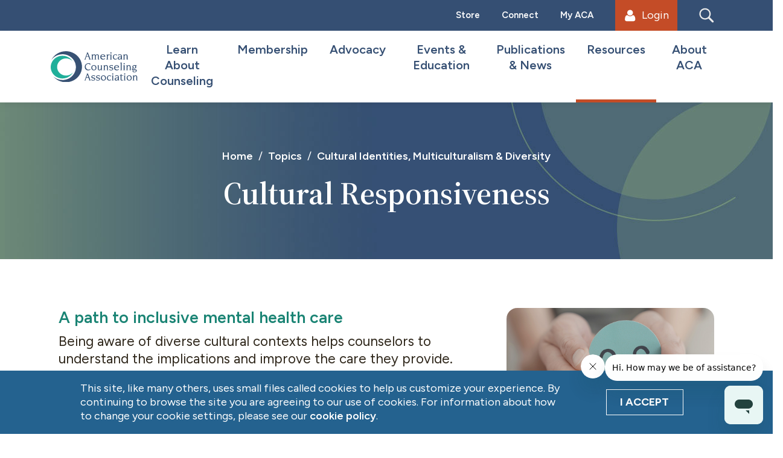

--- FILE ---
content_type: text/html; charset=utf-8
request_url: https://www.counseling.org/resources/topics/cultural-identities/cultural-responsiveness
body_size: 86881
content:
 <!DOCTYPE html> <html lang="en"> <head> <meta charset="utf-8" /> <meta name="viewport" content="width=device-width, initial-scale=1, shrink-to-fit=no"> <link href="/ResourcePackages/ACA/assets/dist/index.css?v=2025-08-28T09:46&amp;package=ACA" rel="stylesheet" type="text/css" /> <link rel="preconnect" href="https://fonts.googleapis.com"> <link rel="preconnect" href="https://fonts.gstatic.com" crossorigin> <link
        href="https://fonts.googleapis.com/css2?family=Figtree:ital,wght@0,300;0,400;0,500;0,600;0,700;0,800;0,900;1,300;1,400;1,500;1,600;1,700;1,800;1,900&family=Source+Serif+4:ital,opsz,wght@0,8..60,200;0,8..60,300;0,8..60,400;0,8..60,500;0,8..60,600;0,8..60,700;0,8..60,800;0,8..60,900;1,8..60,200;1,8..60,300;1,8..60,400;1,8..60,500;1,8..60,600;1,8..60,700;1,8..60,800;1,8..60,900&display=swap"
        rel="stylesheet"> <link rel="stylesheet" href="https://use.fontawesome.com/releases/v6.4.0/css/all.css"> <link rel="icon" type="image/png" href="/ResourcePackages/ACA/assets/static/favicon/favicon.png"> <link rel="stylesheet" href="https://cdn.jsdelivr.net/npm/swiper@10/swiper-bundle.min.css" /> <link rel="stylesheet" href="/ResourcePackages/ACA/assets/fonts/icomoon/style.css" /> <meta name="theme-color" content="#ffffff"> <title>
	Topics - Cultural Identities, Multiculturalism &amp; Diversity - Cultural Responsiveness
</title> <meta property="og:title" content="Topics - Cultural Identities, Multiculturalism &amp; Diversity - Cultural Responsiveness" /><meta property="og:description" content="Being aware of diverse cultural contexts helps counselors to understand the implications and improve the care they provide. " /><meta property="og:url" content="https://www.counseling.org/resources/topics/cultural-identities/cultural-responsiveness" /><meta property="og:type" content="website" /><meta property="og:site_name" content="www.counseling.org" /><style type="text/css" media="all">body > img[src^="https://bcp.crwdcntrl.net"] {
  display: none;
}</style><meta name="Generator" content="Sitefinity 14.3.8029.0 DX" /><link rel="canonical" href="https://www.counseling.org/resources/topics/cultural-identities/cultural-responsiveness" /><!-- Google Tag Manager -->
<script>(function(w,d,s,l,i){w[l]=w[l]||[];w[l].push({'gtm.start':
new Date().getTime(),event:'gtm.js'});var f=d.getElementsByTagName(s)[0],
j=d.createElement(s),dl=l!='dataLayer'?'&l='+l:'';j.async=true;j.src=
'https://www.googletagmanager.com/gtm.js?id='+i+dl;f.parentNode.insertBefore(j,f);
})(window,document,'script','dataLayer','GTM-MH4D53');</script>
<!-- End Google Tag Manager --><meta name="google-site-verification" content="7EoqJWglWSpvErpU8ldlw_O73FsAkS_5PGDIDY5n--0" /><meta name="description" content="Being aware of diverse cultural contexts helps counselors to understand the implications and improve the care they provide. " /></head> <body><!-- Google Tag Manager (noscript) -->
<noscript><iframe src="https://www.googletagmanager.com/ns.html?id=GTM-MH4D53"
height="0" width="0" style="display:none;visibility:hidden"></iframe></noscript>
<!-- End Google Tag Manager (noscript) -->  <div id="page-container"> 
<div class="sf_cols site-header position-sticky top-0 z-index-1" data-sf-element="Row">
    <div class="sf_colsOut sf_1col_1_100">
        <div id="Contentplaceholder1_TBA5B1D25001_Col00" class="sf_colsIn sf_1col_1in_100" data-sf-element="Column 1"><div class="sf_cols d-none d-xl-block" data-sf-element="Row">
    <div class="sf_colsOut sf_1col_1_100">
        <div id="Contentplaceholder1_TBA5B1D25005_Col00" class="sf_colsIn sf_1col_1in_100 bg-primary" data-sf-element="Column 1"><div id="Contentplaceholder1_TBA5B1D25004_Col00" class="sf_colsIn container utility-nav" data-sf-element="Container">


<div id="headerUtility">
    <nav class="navbar navbar-expand-xl navbar-light py-0">
        <div class="container-fluid">
            

            <button class="navbar-toggler" type="button" data-bs-toggle="collapse"
                data-bs-target='#navbar-1' aria-controls='navbar-1'
                aria-expanded="false" aria-label="Toggle navigation">
                <span class="navbar-toggler-icon"></span>
            </button>
            <div class="collapse navbar-collapse justify-content-end" id='navbar-1'>
                <ul class="navbar-nav mb-2 mb-lg-0">
<li class="nav-item ">
    <a class="nav-link fw-bold py-0 px-3 " href="/store" target="_self">Store</a>
</li>
<li class="nav-item ">
    <a class="nav-link fw-bold py-0 px-3 " href="/aca-connect" target="_blank">Connect</a>
</li>
<li class="nav-item ">
    <a class="nav-link fw-bold py-0 px-3 " href="/my-aca-menu" target="_self">My ACA</a>
</li>
                        <li class="py-0 px-3" id="loginLiContainer">
                        </li>
                        <li class="ps-3 py-0" id="searchLiContainer">
                            <a class="h-100 d-flex align-items-center pe-cursor" id="utilityHeaderSearchButton">
                                <svg xmlns="http://www.w3.org/2000/svg" width="25" height="25" viewBox="0 0 20 19"
                                    fill="none">
                                    <path
                                        d="M12.2522 13.6844C11.0194 14.5626 9.5117 15.0793 7.88216 15.0793C3.71932 15.0793 0.34375 11.7029 0.34375 7.53966C0.34375 3.37641 3.7196 0 7.88216 0C12.0447 0 15.4206 3.37641 15.4206 7.53966C15.4206 9.16959 14.904 10.6776 14.0259 11.9104L18.9792 16.8645C19.467 17.3523 19.4636 18.134 18.9792 18.6175L18.9592 18.6374C18.477 19.1197 17.6898 19.122 17.2065 18.6374L12.2532 13.6834L12.2522 13.6844ZM7.88216 13.3052C11.0662 13.3052 13.6468 10.724 13.6468 7.53966C13.6468 4.35536 11.0659 1.77407 7.88216 1.77407C4.69838 1.77407 2.11753 4.35536 2.11753 7.53966C2.11753 10.724 4.69838 13.3052 7.88216 13.3052Z"
                                        fill="#EBEBEB" />
                                </svg>
                            </a>
                            <div id="headerMainSearchContainer">
                                <input placeholder="Search" id="headerMainSearchInput"/>
                                <button class="h-100 d-flex align-items-center pe-cursor" id="headerSearchButton">
                                    <svg xmlns="http://www.w3.org/2000/svg" width="25" height="25" viewBox="0 0 20 19"
                                        fill="none">
                                        <path
                                            d="M12.2522 13.6844C11.0194 14.5626 9.5117 15.0793 7.88216 15.0793C3.71932 15.0793 0.34375 11.7029 0.34375 7.53966C0.34375 3.37641 3.7196 0 7.88216 0C12.0447 0 15.4206 3.37641 15.4206 7.53966C15.4206 9.16959 14.904 10.6776 14.0259 11.9104L18.9792 16.8645C19.467 17.3523 19.4636 18.134 18.9792 18.6175L18.9592 18.6374C18.477 19.1197 17.6898 19.122 17.2065 18.6374L12.2532 13.6834L12.2522 13.6844ZM7.88216 13.3052C11.0662 13.3052 13.6468 10.724 13.6468 7.53966C13.6468 4.35536 11.0659 1.77407 7.88216 1.77407C4.69838 1.77407 2.11753 4.35536 2.11753 7.53966C2.11753 10.724 4.69838 13.3052 7.88216 13.3052Z"
                                            fill="#EBEBEB" />
                                    </svg>
                                </button>
                                <button class="close pe-cursor" id="headerCloseButton">
                                </button>
                            </div>
                        </li>

                </ul>
            </div>
        </div>
    </nav>
</div>








<div id="Contentplaceholder1_TBA5B1D25026_Col00" class="sf_colsIn hidden" data-sf-element="Container" data-placeholder-label="Container">


<div>
    <div class="nav-login-status" id="acaNavLoginStatus">
        <div class="media h-100" data-sf-role="sf-logged-in-view" style="display: none">
            <div class="position-relative">
                <button class="btn btn-warning rounded-circle" id="acaLoggedInButton"
                    aria-describedby="acaLoggedInPopup">
                    <svg class="" xmlns="http://www.w3.org/2000/svg" width="20" height="20" viewBox="0 0 16 18"
                        fill="none">
                        <path fill-rule="evenodd" clip-rule="evenodd"
                            d="M11.4096 8.36709C10.4582 9.27449 9.16173 9.8332 7.73416 9.8332C6.30649 9.8332 5.01091 9.27451 4.05868 8.36709C3.89464 8.32678 3.73059 8.28647 3.57124 8.26585C3.41188 8.24523 3.25815 8.24523 3.11474 8.26773C2.97131 8.28929 2.83915 8.33428 2.68446 8.38959C2.52979 8.44396 2.35355 8.51051 2.13326 8.64269C1.91296 8.77487 1.64769 8.97359 1.39459 9.3045C1.14055 9.63446 0.898699 10.0985 0.678401 10.6497C0.45811 11.2009 0.259378 11.8402 0.149709 12.458C0.0400324 13.0748 0.0175347 13.671 0.00628457 14.1219C-0.00496455 14.5737 -0.0049644 14.883 0.0390943 15.1802C0.083153 15.4774 0.171268 15.7642 0.369997 16.051C0.568729 16.3379 0.877139 16.6247 1.24085 16.845C1.60456 17.0653 2.02358 17.22 2.59726 17.2969C3.17002 17.3737 3.89746 17.3737 4.77956 17.3737H10.6871C11.5692 17.3737 12.2966 17.3737 12.8694 17.2969C13.443 17.22 13.8621 17.0653 14.2258 16.845C14.5895 16.6247 14.8979 16.3379 15.0966 16.051C15.2953 15.7642 15.3835 15.4783 15.4275 15.1802C15.4716 14.883 15.4716 14.5737 15.4603 14.1219C15.4491 13.67 15.4275 13.0748 15.3169 12.458C15.2072 11.8402 15.0085 11.2009 14.7882 10.6497C14.5679 10.0985 14.3251 9.6354 14.072 9.3045C13.8189 8.97359 13.5536 8.77487 13.3334 8.64269C13.1131 8.51052 12.9368 8.44396 12.7822 8.38959C12.6275 8.33428 12.4953 8.29022 12.3519 8.26773C12.2084 8.24523 12.0547 8.24523 11.8954 8.26585C11.736 8.28647 11.572 8.32678 11.4079 8.36709H11.4096Z"
                            fill="white" />
                        <path fill-rule="evenodd" clip-rule="evenodd"
                            d="M7.73537 8.84062C10.0733 8.84062 11.9688 6.94519 11.9688 4.6072C11.9688 2.26921 10.0734 0.373779 7.73537 0.373779C5.39748 0.373779 3.50195 2.26921 3.50195 4.6072C3.50195 6.94519 5.39738 8.84062 7.73537 8.84062Z"
                            fill="white" />
                    </svg>
                </button>
                <div class="media-body box-shadow p-2 p-xl-4" id="acaLoggedInPopup" role="tooltip">
                    <p class="h6 text-dark">Welcome <span data-sf-role="sf-logged-in-name"></span></p>
                    <p class="m-0 fs-9" data-sf-role="sf-logged-in-email" class="text-body"></p>
                    <hr class="my-2" />
                    <p class="mb-2"><a class="text-primary" href="https://imis.counseling.org/ACA/MyProfile/AccountPage.aspx">My Account</a></p>
                    <a class="text-primary" href="/mxt/authservice/SignOut">Logout</a>
                    <div id="acaLoggedInPopupArrow"></div>
                </div>
            </div>
        </div>

        <div class="h-100" data-sf-role="sf-logged-out-view" style="display: none">
            <a class="btn btn-warning d-flex align-items-center rounded-0 h-100" data-sf-role="login-status-button"
                type="button" href="/mxt/authservice">
                <svg class="me-2" xmlns="http://www.w3.org/2000/svg" width="20" height="20" viewBox="0 0 16 18"
                    fill="none">
                    <path fill-rule="evenodd" clip-rule="evenodd"
                        d="M11.4096 8.36709C10.4582 9.27449 9.16173 9.8332 7.73416 9.8332C6.30649 9.8332 5.01091 9.27451 4.05868 8.36709C3.89464 8.32678 3.73059 8.28647 3.57124 8.26585C3.41188 8.24523 3.25815 8.24523 3.11474 8.26773C2.97131 8.28929 2.83915 8.33428 2.68446 8.38959C2.52979 8.44396 2.35355 8.51051 2.13326 8.64269C1.91296 8.77487 1.64769 8.97359 1.39459 9.3045C1.14055 9.63446 0.898699 10.0985 0.678401 10.6497C0.45811 11.2009 0.259378 11.8402 0.149709 12.458C0.0400324 13.0748 0.0175347 13.671 0.00628457 14.1219C-0.00496455 14.5737 -0.0049644 14.883 0.0390943 15.1802C0.083153 15.4774 0.171268 15.7642 0.369997 16.051C0.568729 16.3379 0.877139 16.6247 1.24085 16.845C1.60456 17.0653 2.02358 17.22 2.59726 17.2969C3.17002 17.3737 3.89746 17.3737 4.77956 17.3737H10.6871C11.5692 17.3737 12.2966 17.3737 12.8694 17.2969C13.443 17.22 13.8621 17.0653 14.2258 16.845C14.5895 16.6247 14.8979 16.3379 15.0966 16.051C15.2953 15.7642 15.3835 15.4783 15.4275 15.1802C15.4716 14.883 15.4716 14.5737 15.4603 14.1219C15.4491 13.67 15.4275 13.0748 15.3169 12.458C15.2072 11.8402 15.0085 11.2009 14.7882 10.6497C14.5679 10.0985 14.3251 9.6354 14.072 9.3045C13.8189 8.97359 13.5536 8.77487 13.3334 8.64269C13.1131 8.51052 12.9368 8.44396 12.7822 8.38959C12.6275 8.33428 12.4953 8.29022 12.3519 8.26773C12.2084 8.24523 12.0547 8.24523 11.8954 8.26585C11.736 8.28647 11.572 8.32678 11.4079 8.36709H11.4096Z"
                        fill="white" />
                    <path fill-rule="evenodd" clip-rule="evenodd"
                        d="M7.73537 8.84062C10.0733 8.84062 11.9688 6.94519 11.9688 4.6072C11.9688 2.26921 10.0734 0.373779 7.73537 0.373779C5.39748 0.373779 3.50195 2.26921 3.50195 4.6072C3.50195 6.94519 5.39738 8.84062 7.73537 8.84062Z"
                        fill="white" />
                </svg>
                Login
            </a>
        </div>
    </div>
</div>

<input type="hidden" data-sf-role="sf-status-json-endpoint-url" value="/rest-api/login-status" />
<input type="hidden" data-sf-role="sf-logout-redirect-url" value="https://www.counseling.org/resources/topics/cultural-identities/cultural-responsiveness" />
<input type="hidden" data-sf-role="sf-login-redirect-url" value="/mxt/authservice?ReturnUrl=https%3a%2f%2fwww.counseling.org%2fresources%2ftopics%2fcultural-identities%2fcultural-responsiveness" />
<input type="hidden" data-sf-role="sf-is-design-mode-value" value="False" />
<input type="hidden" data-sf-role="sf-allow-windows-sts-login" value="False" />

</div>

</div>

            
        </div>
    </div>
</div><div class="sf_cols shadow bg-white" data-sf-element="Row">
    <div class="sf_colsOut sf_1col_1_100">
        <div id="Contentplaceholder1_TBA5B1D25006_Col00" class="sf_colsIn sf_1col_1in_100 py-2 py-xl-0" data-sf-element="Column 1"><div id="Contentplaceholder1_TBA5B1D25010_Col00" class="sf_colsIn container d-flex flex-row justify-content-between align-items-center" data-sf-element="Container">


<div id="headerMainNav" class="flex-grow-1">
    <nav class="navbar navbar-expand-xl navbar-light py-2 py-xl-0">
        <div class="container-fluid px-0">
            
            <a class="ms-n0" href="/">
                <img loading="lazy" src="/ResourcePackages/ACA/assets/dist/images/aca-logo.svg" title="ACA-logo" alt="ACA logo">
            </a>
            <button class="navbar-toggler" type="button" data-bs-toggle="collapse"
                data-bs-target='#navbar-2' aria-controls='navbar-2'
                aria-expanded="false" aria-label="Toggle navigation">
                <span class="navbar-toggler-icon"></span>
            </button>
            <div class="collapse navbar-collapse justify-content-end" id='navbar-2'>
                <ul class="navbar-nav mb-2 mb-lg-0">
        <li class='nav-item dropdown py-2 py-xl-0  '>
            <a class="nav-link text-primary dropdown-toggle fw-bold py-2 py-xl-3 px-3 text-center" href="#">Learn About Counseling <i class="fa-solid fa-plus"></i></a>
            <ul class='dropdown-menu bg-primary '>
                            <li class="">
                <a class="dropdown-item px-4" href="/mental-health-counseling/what-is-counseling"
                    target="_self">What Is Counseling?</a>
            </li>
            <li class="">
                <a class="dropdown-item px-4" href="/mental-health-counseling/counselor-stories"
                    target="_self">Counselor Stories</a>
            </li>
            <li class="">
                <a class="dropdown-item px-4" href="/mental-health-counseling/counseling-impact"
                    target="_self">Counseling Impact</a>
            </li>
            <li class="">
                <a class="dropdown-item px-4" href="/mental-health-counseling/provider-directories"
                    target="_self">Provider Directories</a>
            </li>
            <li class="">
                <a class="dropdown-item px-4" href="/mental-health-counseling/counseling-corner"
                    target="_self">Counseling Corner</a>
            </li>

            </ul>
        </li>
        <li class='nav-item dropdown py-2 py-xl-0  '>
            <a class="nav-link text-primary dropdown-toggle fw-bold py-2 py-xl-3 px-3 text-center" href="#">Membership <i class="fa-solid fa-plus"></i></a>
            <ul class='dropdown-menu bg-primary '>
                            <li class="">
                <a class="dropdown-item px-4" href="/membership/join-now"
                    target="_self">Join Now</a>
            </li>
            <li class="">
                <a class="dropdown-item px-4" href="/membership/value-of-membership"
                    target="_self">Value of Membership</a>
            </li>
            <li class="">
                <a class="dropdown-item px-4" href="/membership/tiers"
                    target="_self">Membership Tiers</a>
            </li>
            <li class="">
                <a class="dropdown-item px-4" href="/membership/awards"
                    target="_self">Awards</a>
            </li>
            <li class="">
                <a class="dropdown-item px-4" href="/membership/savings-program"
                    target="_self">Membership Savings Program</a>
            </li>

            </ul>
        </li>
        <li class='nav-item dropdown py-2 py-xl-0  '>
            <a class="nav-link text-primary dropdown-toggle fw-bold py-2 py-xl-3 px-3 text-center" href="#">Advocacy <i class="fa-solid fa-plus"></i></a>
            <ul class='dropdown-menu bg-primary '>
                            <li class="">
                <a class="dropdown-item px-4" href="/advocacy/about-our-advocacy"
                    target="_self">About Our Advocacy</a>
            </li>
            <li class="">
                <a class="dropdown-item px-4" href="/advocacy/updates"
                    target="_self">Advocacy Updates</a>
            </li>
            <li class="nav-item dropdown ">

                <a class="dropdown-item px-4" href="/advocacy/federal-issues">
                    Federal Issues
                </a>
                <ul class="ps-2 ms-2 mt-0 mb-1" aria-labelledby='navbarDropdownMenuLink22-1'>
                                <li class="">
                <a class="dropdown-item px-4" href="/advocacy/federal-issues/medicare-mental-health-workforce-coalition-OLD"
                    target="_self">Medicare Coverage for Counseling</a>
            </li>

                </ul>
            </li>
            <li class="">
                <a class="dropdown-item px-4" href="/advocacy/state-issues"
                    target="_self">State Issues</a>
            </li>
            <li class="">
                <a class="dropdown-item px-4" href="/advocacy/counseling-compact"
                    target="_self">Counseling Compact</a>
            </li>
            <li class="">
                <a class="dropdown-item px-4" href="/advocacy/take-action"
                    target="_self">Take Action</a>
            </li>
            <li class="">
                <a class="dropdown-item px-4" href="/advocacy/resources"
                    target="_self">Resources</a>
            </li>

            </ul>
        </li>
        <li class='nav-item dropdown py-2 py-xl-0  '>
            <a class="nav-link text-primary dropdown-toggle fw-bold py-2 py-xl-3 px-3 text-center" href="#">Events &amp;Education <i class="fa-solid fa-plus"></i></a>
            <ul class='dropdown-menu bg-primary '>
                            <li class="">
                <a class="dropdown-item px-4" href="/events-education/events"
                    target="_self">Events</a>
            </li>
            <li class="">
                <a class="dropdown-item px-4" href="/events-education/conferences"
                    target="_self">ACA Conference &amp; Expo</a>
            </li>
            <li class="">
                <a class="dropdown-item px-4" href="/events-education/continuing-education"
                    target="_self">Continuing Education</a>
            </li>

            </ul>
        </li>
        <li class='nav-item dropdown py-2 py-xl-0  '>
            <a class="nav-link text-primary dropdown-toggle fw-bold py-2 py-xl-3 px-3 text-center" href="#">Publications &amp; News <i class="fa-solid fa-plus"></i></a>
            <ul class='dropdown-menu bg-primary '>
                            <li class="">
                <a class="dropdown-item px-4" href="/publications/overview"
                    target="_self">About Our Publications</a>
            </li>
            <li class="">
                <a class="dropdown-item px-4" href="/publications/aca-books"
                    target="_self">Books</a>
            </li>
            <li class="nav-item dropdown ">

                <a class="dropdown-item px-4" href="/publications/counseling-journals">
                    Counseling Journals
                </a>
                <ul class="ps-2 ms-2 mt-0 mb-1" aria-labelledby='navbarDropdownMenuLink42-1'>
                                <li class="">
                <a class="dropdown-item px-4" href="/publications/counseling-journals/journal-of-counseling-development"
                    target="_self"><i>Journal of Counseling &amp; Development</i></a>
            </li>
            <li class="">
                <a class="dropdown-item px-4" href="/publications/counseling-journals/career-development-quarterly"
                    target="_self"><i>The Career Development Quarterly</i></a>
            </li>
            <li class="">
                <a class="dropdown-item px-4" href="/publications/counseling-journals/counselor-education-and-supervision"
                    target="_self"><i>Counselor Education and Supervision</i></a>
            </li>
            <li class="">
                <a class="dropdown-item px-4" href="/publications/counseling-journals/addictions-offender-counseling"
                    target="_self"><i>Journal of Addictions &amp; Offender Counseling</i></a>
            </li>
            <li class="">
                <a class="dropdown-item px-4" href="/publications/counseling-journals/employment-counseling"
                    target="_self"><i>Journal of Employment Counseling</i></a>
            </li>
            <li class="">
                <a class="dropdown-item px-4" href="/publications/counseling-journals/humanistic-counseling"
                    target="_self"><i>The Journal of Humanistic Counseling</i></a>
            </li>
            <li class="">
                <a class="dropdown-item px-4" href="/publications/counseling-journals/multicultural-counseling-and-development"
                    target="_self"><i>The Journal of Multicultural Counseling and Development</i></a>
            </li>

                </ul>
            </li>
            <li class="">
                <a class="dropdown-item px-4" href="/publications/counseling-today-magazine"
                    target="_self"><i>Counseling Today</i> Magazine</a>
            </li>
            <li class="">
                <a class="dropdown-item px-4" href="/publications/media-center"
                    target="_self">Media Center</a>
            </li>

            </ul>
        </li>
        <li class='nav-item dropdown py-2 py-xl-0 active '>
            <a class="nav-link text-primary dropdown-toggle fw-bold py-2 py-xl-3 px-3 text-center" href="#">Resources <i class="fa-solid fa-plus"></i></a>
            <ul class='dropdown-menu bg-primary end-0'>
                            <li class="">
                <a class="dropdown-item px-4" href="/resources/ethics"
                    target="_self">Ethics</a>
            </li>
            <li class="nav-item dropdown active">

                <a class="dropdown-item px-4" href="/resources/topics">
                    Topics
                </a>
                <ul class="ps-2 ms-2 mt-0 mb-1" aria-labelledby='navbarDropdownMenuLink51-1'>
                                <li class="">
                <a class="dropdown-item px-4" href="/resources/topics/professional-counseling"
                    target="_self">Professional Counseling</a>
            </li>
            <li class="">
                <a class="dropdown-item px-4" href="/resources/topics/assessment-diagnosis-treatment"
                    target="_self">Assessment, Diagnosis &amp; Treatment</a>
            </li>
            <li class="active">
                <a class="dropdown-item px-4" href="/resources/topics/cultural-identities"
                    target="_self">Cultural Identities, Multiculturalism &amp; Diversity</a>
            </li>
            <li class="">
                <a class="dropdown-item px-4" href="/resources/topics/special-considerations"
                    target="_self">Special Considerations</a>
            </li>
            <li class="">
                <a class="dropdown-item px-4" href="/resources/topics/modalities"
                    target="_self">Modalities</a>
            </li>

                </ul>
            </li>
            <li class="">
                <a class="dropdown-item px-4" href="/resources/licensure-requirements"
                    target="_self">Licensure Requirements</a>
            </li>
            <li class="">
                <a class="dropdown-item px-4" href="/resources/practice-briefs"
                    target="_self">Practice Briefs</a>
            </li>
            <li class="">
                <a class="dropdown-item px-4" href="/resources/research-reports"
                    target="_self">Research &amp; Reports</a>
            </li>
            <li class="">
                <a class="dropdown-item px-4" href="/resources/competencies"
                    target="_self">Competencies &amp; Exemplary Practices</a>
            </li>
            <li class="">
                <a class="dropdown-item px-4" href="/resources/career-central"
                    target="_self">Career Central</a>
            </li>

            </ul>
        </li>
        <li class='nav-item dropdown py-2 py-xl-0  '>
            <a class="nav-link text-primary dropdown-toggle fw-bold py-2 py-xl-3 px-3 text-center" href="#">About ACA <i class="fa-solid fa-plus"></i></a>
            <ul class='dropdown-menu bg-primary end-0'>
                            <li class="nav-item dropdown ">

                <a class="dropdown-item px-4" href="/about/who-we-are">
                    Who We Are
                </a>
                <ul class="ps-2 ms-2 mt-0 mb-1" aria-labelledby='navbarDropdownMenuLink60-1'>
                                <li class="">
                <a class="dropdown-item px-4" href="/about/who-we-are/meet-our-staff"
                    target="_self">Meet Our Staff</a>
            </li>

                </ul>
            </li>
            <li class="nav-item dropdown ">

                <a class="dropdown-item px-4" href="/about/leadership-governance">
                    Leadership &amp; Governance
                </a>
                <ul class="ps-2 ms-2 mt-0 mb-1" aria-labelledby='navbarDropdownMenuLink61-1'>
                                <li class="">
                <a class="dropdown-item px-4" href="/about/leadership-governance/new-governance-model"
                    target="_self">New Governance Model</a>
            </li>
            <li class="">
                <a class="dropdown-item px-4" href="/about/leadership-governance/elections"
                    target="_self">Elections</a>
            </li>

                </ul>
            </li>
            <li class="">
                <a class="dropdown-item px-4" href="/about/divisions-regions-branches"
                    target="_self">Divisions, Regions and Branches</a>
            </li>
            <li class="">
                <a class="dropdown-item px-4" href="/about/strategic-plan"
                    target="_self">Strategic Plan</a>
            </li>
            <li class="">
                <a class="dropdown-item px-4" href="/about/values-statements"
                    target="_self">Values &amp; Statements</a>
            </li>
            <li class="">
                <a class="dropdown-item px-4" href="/about/media-kit"
                    target="_self">Media Kit</a>
            </li>
            <li class="">
                <a class="dropdown-item px-4" href="/about/aca-foundation"
                    target="_self">ACA Foundation</a>
            </li>
            <li class="">
                <a class="dropdown-item px-4" href="/about/working-for-aca"
                    target="_self">Work at ACA!</a>
            </li>
            <li class="">
                <a class="dropdown-item px-4" href="/about/partnerships"
                    target="_self">Partnerships</a>
            </li>
            <li class="">
                <a class="dropdown-item px-4" href="/about/year-in-review"
                    target="_self">Year in Review&nbsp;</a>
            </li>

            </ul>
        </li>

                </ul>
            </div>
        </div>
    </nav>
</div>









</div>

            
        </div>
    </div>
</div>
            
        </div>
    </div>
</div><div id="Contentplaceholder1_T5C233008003_Col00" class="sf_colsIn banner" data-sf-element="Container" data-placeholder-label="Banner">

<div class="d-flex align-items-center flex-column text-white banner-short" style="background-image:url(https://www.counseling.org/images/default-source/nav---resources/lifespan-1920x260.jpg?sfvrsn=30cf73d0_2)">
    <nav aria-label="Full path to the current page" class="mt-auto">
        <ol class="sf-breadscrumb breadcrumb">
                    <li class="breadcrumb-item"><a class="fs-7" href="/">Home</a></li>
                    <li class="breadcrumb-item"><a class="fs-7" href="/resources/topics">Topics</a></li>
                    <li class="breadcrumb-item"><a class="fs-7" href="/resources/topics/cultural-identities">Cultural Identities, Multiculturalism &amp; Diversity</a></li>
        </ol>
    </nav>
    <h1 class="mb-auto text-white text-center">Cultural Responsiveness</h1>
</div>
</div>
<div class="sf_cols my-5 site-body" data-sf-element="Row">
    <div class="sf_colsOut sf_1col_1_100">
        <div id="Contentplaceholder1_TBA5B1D25002_Col00" class="sf_colsIn sf_1col_1in_100" data-sf-element="Column 1" data-placeholder-label="Full Width Container"><div id="Contentplaceholder1_T5C233008001_Col00" class="sf_colsIn container" data-sf-element="Container" data-placeholder-label="Menu Width Container">





<div class="">
    <div class="row g-4 py-4 mx-0">
        <div class="col-md-4 order-2">
                <img
                    class="img-fluid object-fit-cover rounded-4 w-100"
                    src="/images/default-source/nav---resources/cultural-responsiveness_2029247285.jpg?sfvrsn=1d7a4fd0_0"
                    title="Cultural Responsiveness_2029247285"
                    alt="Cultural Responsiveness_2029247285"
                    width=1000
                    height=563
                />
        </div>
        <div class="col-md-8 order-1">
            <div class="h-100 d-flex flex-column justify-content-center py-0">
                    <h3 class="mb-2 text-teal">
                        A path to inclusive mental health care
                    </h3>
                                    <div class="fs-5 remove-last-margin">Being aware of diverse cultural contexts helps counselors to understand the implications and improve the care they provide. Cultural responsiveness is essential in mental health care, as it leads to better outcomes for clients with different needs. It enables therapists to adopt new practices and address health disparities, lowering the obstacles for marginalized groups and fostering more fair and inclusive care.</div>
                            </div>
        </div>
    </div>
</div>


</div>

            
        </div>
    </div>
</div><div class="row mx-0 bg-lightgray py-5" data-sf-element="Row">
    <div id="Contentplaceholder1_C003_Col00" class="sf_colsIn col-lg-12" data-sf-element="Column 1" data-placeholder-label="Column 1"><div id="Contentplaceholder1_C004_Col00" class="sf_colsIn container" data-sf-element="Container" data-placeholder-label="Container">
<div >
    <div class="sfContentBlock sf-Long-text" ><h2 class="text-center">Related Articles from <em>Counseling Today</em></h2> </div>    
</div>


<div class="mg-counseling-articles">
    <div class="swiper-container">
        <div class="swiper mg-carousel--four">
            <div class="swiper-wrapper">
                    <div class="swiper-slide">
                        <div class="card border-0 rounded-1 shadow overflow-hidden">
                            <div class="card-img-top position-relative">
                                <img src="https://www.counseling.org/images/default-source/nav---publication/counseling-today/features/ctsept2024_feature1_rethinkingmasculinity.jpg?sfvrsn=7f0842d0_1" class="card-img-top img-fluid object-fit-cover"  title="CTSept2024_Feature1_RethinkingMasculinity"
                                alt="CT Sept 2024 Feature article - Rethinking Masculinity">
                            <a
                                href="https://www.counseling.org/publications/counseling-today-magazine/article-archive/counseling-today-september-2024/rethinking-masculinity"
                                class="position-absolute w-100 h-100 top-0 start-0"
                            ></a>
                            </div>
                            <div class="card-body p-4">
                            <p class="card-title h5 text-primary">
                                <a href="https://www.counseling.org/publications/counseling-today-magazine/article-archive/counseling-today-september-2024/rethinking-masculinity"
                                >Rethinking Masculinity</a>
                            </p>
                            <div class="my-1 text-dark fs-8 fw-normal flex-nowrap">
                                <span class="me-2">September 2024</span>
                            </div>
                                <p class="mb-0 fs-8">How gendered norms and expectations affect men’s mental health.</p>
                            </div>
                        </div>
                        </div>
                    <div class="swiper-slide">
                        <div class="card border-0 rounded-1 shadow overflow-hidden">
                            <div class="card-img-top position-relative">
                                <img src="https://www.counseling.org/images/default-source/nav---publication/counseling-today/stories/ctjuly2024_feature_adoptioncomplexities.jpg?sfvrsn=4b0e40d0_1" class="card-img-top img-fluid object-fit-cover"  title="CTJuly2024_Feature_AdoptionComplexities"
                                alt="">
                            <a
                                href="https://www.counseling.org/publications/counseling-today-magazine/article-archive/counseling-today-july-2024/adoption-complexities"
                                class="position-absolute w-100 h-100 top-0 start-0"
                            ></a>
                            </div>
                            <div class="card-body p-4">
                            <p class="card-title h5 text-primary">
                                <a href="https://www.counseling.org/publications/counseling-today-magazine/article-archive/counseling-today-july-2024/adoption-complexities"
                                >Adoption Complexities</a>
                            </p>
                            <div class="my-1 text-dark fs-8 fw-normal flex-nowrap">
                                <span class="me-2">July 2024</span>
                            </div>
                                <p class="mb-0 fs-8">Counselors can help transracial and transnational adoptees heal the wounds from separation and being raised in an all-white world.</p>
                            </div>
                        </div>
                        </div>
                    <div class="swiper-slide">
                        <div class="card border-0 rounded-1 shadow overflow-hidden">
                            <div class="card-img-top position-relative">
                                <img src="https://www.counseling.org/images/default-source/nav---publication/counseling-today/from-the-president/ct-jan2024-ftp.jpg?sfvrsn=1c714fd0_1" class="card-img-top img-fluid object-fit-cover"  title="ct-jan2024-ftp"
                                alt="From the President">
                            <a
                                href="https://www.counseling.org/publications/counseling-today-magazine/article-archive/january-2024/from-the-president--the-land-on-which-we-stand"
                                class="position-absolute w-100 h-100 top-0 start-0"
                            ></a>
                            </div>
                            <div class="card-body p-4">
                            <p class="card-title h5 text-primary">
                                <a href="https://www.counseling.org/publications/counseling-today-magazine/article-archive/january-2024/from-the-president--the-land-on-which-we-stand"
                                >From the President: The Land on Which We Stand</a>
                            </p>
                            <div class="my-1 text-dark fs-8 fw-normal flex-nowrap">
                                <span class="me-2">January 2024</span>
                            </div>
                                <p class="mb-0 fs-8">Land acknowledgments are an opportunity to offer healing through honoring lived experiences, understanding the impact of colonization and balancing mourning with celebration of life. </p>
                            </div>
                        </div>
                        </div>
                    <div class="swiper-slide">
                        <div class="card border-0 rounded-1 shadow overflow-hidden">
                            <div class="card-img-top position-relative">
                                <img src="https://www.counseling.org/images/default-source/nav---publication/counseling-today/stories/whiteprivilege.png?sfvrsn=fd8f4fd0_0" class="card-img-top img-fluid object-fit-cover"  title="whiteprivilege"
                                alt="older white man sitting at a table with a laptop and coffee cup, looking out the window">
                            <a
                                href="https://www.counseling.org/publications/counseling-today-magazine/article-archive/legacy/navigating-white-privilege-in-the-counseling-room"
                                class="position-absolute w-100 h-100 top-0 start-0"
                            ></a>
                            </div>
                            <div class="card-body p-4">
                            <p class="card-title h5 text-primary">
                                <a href="https://www.counseling.org/publications/counseling-today-magazine/article-archive/legacy/navigating-white-privilege-in-the-counseling-room"
                                >Navigating white privilege in the counseling room</a>
                            </p>
                            <div class="my-1 text-dark fs-8 fw-normal flex-nowrap">
                                <span class="me-2">September 2023</span>
                            </div>
                                <p class="mb-0 fs-8">Without the awareness and willingness to acknowledge how they have benefited from cultural racism, white counselors risk creating fractured alliances and distrust in the therapeutic process.</p>
                            </div>
                        </div>
                        </div>
                    <div class="swiper-slide">
                        <div class="card border-0 rounded-1 shadow overflow-hidden">
                            <div class="card-img-top position-relative">
                                <img src="https://www.counseling.org/images/default-source/nav---publication/counseling-today/stories/lawenforcementaug2023.jpg?sfvrsn=77814fd0_0" class="card-img-top img-fluid object-fit-cover"  title="lawenforcementaug2023"
                                alt="A headshot of a white male police officer.">
                            <a
                                href="https://www.counseling.org/publications/counseling-today-magazine/article-archive/legacy/a-mental-wellness-program-for-law-enforcement"
                                class="position-absolute w-100 h-100 top-0 start-0"
                            ></a>
                            </div>
                            <div class="card-body p-4">
                            <p class="card-title h5 text-primary">
                                <a href="https://www.counseling.org/publications/counseling-today-magazine/article-archive/legacy/a-mental-wellness-program-for-law-enforcement"
                                >A mental wellness program for law enforcement</a>
                            </p>
                            <div class="my-1 text-dark fs-8 fw-normal flex-nowrap">
                                <span class="me-2">August 2023</span>
                            </div>
                                <p class="mb-0 fs-8">Using a mental health program designed for law enforcement may help remove barriers that often prevent officers from getting the mental health care they need.</p>
                            </div>
                        </div>
                        </div>
                    <div class="swiper-slide">
                        <div class="card border-0 rounded-1 shadow overflow-hidden">
                            <div class="card-img-top position-relative">
                                <img src="https://www.counseling.org/images/default-source/nav---publication/counseling-today/stories/aug2022f-1024x682.png?sfvrsn=9b4fd0_0" class="card-img-top img-fluid object-fit-cover"  title="aug2022f-1024x682"
                                alt="">
                            <a
                                href="https://www.counseling.org/publications/counseling-today-magazine/article-archive/legacy/growing-up-between-cultures"
                                class="position-absolute w-100 h-100 top-0 start-0"
                            ></a>
                            </div>
                            <div class="card-body p-4">
                            <p class="card-title h5 text-primary">
                                <a href="https://www.counseling.org/publications/counseling-today-magazine/article-archive/legacy/growing-up-between-cultures"
                                >Growing up between cultures</a>
                            </p>
                            <div class="my-1 text-dark fs-8 fw-normal flex-nowrap">
                                <span class="me-2">August 2022</span>
                            </div>
                                <p class="mb-0 fs-8">Counseling can provide third-culture kids with a space to grieve their losses and celebrate the beauty and possibility within their unique experiences.</p>
                            </div>
                        </div>
                        </div>
                    <div class="swiper-slide">
                        <div class="card border-0 rounded-1 shadow overflow-hidden">
                            <div class="card-img-top position-relative">
                                <img src="https://www.counseling.org/images/default-source/nav---publication/counseling-today/stories/women-1024x682.jpg?sfvrsn=2c9d4fd0_0" class="card-img-top img-fluid object-fit-cover"  title="women-1024x682"
                                alt="">
                            <a
                                href="https://www.counseling.org/publications/counseling-today-magazine/article-archive/legacy/counseling-girls-and-women-in-the-current-cultural-climate"
                                class="position-absolute w-100 h-100 top-0 start-0"
                            ></a>
                            </div>
                            <div class="card-body p-4">
                            <p class="card-title h5 text-primary">
                                <a href="https://www.counseling.org/publications/counseling-today-magazine/article-archive/legacy/counseling-girls-and-women-in-the-current-cultural-climate"
                                >Counseling girls and women in the current cultural climate</a>
                            </p>
                            <div class="my-1 text-dark fs-8 fw-normal flex-nowrap">
                                <span class="me-2">May 2022</span>
                            </div>
                                <p class="mb-0 fs-8">Superwoman, #metoo, COVID-19 and so much in between: Refocusing on the complex, intersectional, and cultural needs of girls and women in counseling.</p>
                            </div>
                        </div>
                        </div>
                    <div class="swiper-slide">
                        <div class="card border-0 rounded-1 shadow overflow-hidden">
                            <div class="card-img-top position-relative">
                                <img src="https://www.counseling.org/images/default-source/nav---publication/counseling-today/stories/dec2021cs-300x200.png?sfvrsn=8a9c4fd0_0" class="card-img-top img-fluid object-fit-cover"  title="dec2021cs-300x200"
                                alt="">
                            <a
                                href="https://www.counseling.org/publications/counseling-today-magazine/article-archive/legacy/culture-centered-counseling"
                                class="position-absolute w-100 h-100 top-0 start-0"
                            ></a>
                            </div>
                            <div class="card-body p-4">
                            <p class="card-title h5 text-primary">
                                <a href="https://www.counseling.org/publications/counseling-today-magazine/article-archive/legacy/culture-centered-counseling"
                                >Culture-centered counseling</a>
                            </p>
                            <div class="my-1 text-dark fs-8 fw-normal flex-nowrap">
                                <span class="me-2">November 2021</span>
                            </div>
                                <p class="mb-0 fs-8">Advocates argue that for the profession to evolve and better serve the needs of diverse clients, it must embrace counseling theories that address lingering gaps in more traditional approaches.</p>
                            </div>
                        </div>
                        </div>
                    <div class="swiper-slide">
                        <div class="card border-0 rounded-1 shadow overflow-hidden">
                            <div class="card-img-top position-relative">
                                <img src="https://www.counseling.org/images/default-source/nav---publication/counseling-today/stories/oct2021graphics-mi2-1024x682.jpg?sfvrsn=529f4fd0_0" class="card-img-top img-fluid object-fit-cover"  title="oct2021graphics-mi2-1024x682"
                                alt="">
                            <a
                                href="https://www.counseling.org/publications/counseling-today-magazine/article-archive/legacy/the-sensitivity-of-boundary-setting-in-collectivist-cultures"
                                class="position-absolute w-100 h-100 top-0 start-0"
                            ></a>
                            </div>
                            <div class="card-body p-4">
                            <p class="card-title h5 text-primary">
                                <a href="https://www.counseling.org/publications/counseling-today-magazine/article-archive/legacy/the-sensitivity-of-boundary-setting-in-collectivist-cultures"
                                >The sensitivity of boundary setting in collectivist cultures</a>
                            </p>
                            <div class="my-1 text-dark fs-8 fw-normal flex-nowrap">
                                <span class="me-2">October 2021</span>
                            </div>
                                <p class="mb-0 fs-8">Counselors must understand that relationship boundaries considered ‘healthy’ by the dominant culture in the U.S. don’t automatically apply to immigrant and bicultural clients.</p>
                            </div>
                        </div>
                        </div>
                    <div class="swiper-slide">
                        <div class="card border-0 rounded-1 shadow overflow-hidden">
                            <div class="card-img-top position-relative">
                                <img src="https://www.counseling.org/images/default-source/nav---publication/counseling-today/stories/multiculturallarge-1024x682.jpg?sfvrsn=a934fd0_0" class="card-img-top img-fluid object-fit-cover"  title="multiculturallarge-1024x682"
                                alt="">
                            <a
                                href="https://www.counseling.org/publications/counseling-today-magazine/article-archive/legacy/multicultural-encounters"
                                class="position-absolute w-100 h-100 top-0 start-0"
                            ></a>
                            </div>
                            <div class="card-body p-4">
                            <p class="card-title h5 text-primary">
                                <a href="https://www.counseling.org/publications/counseling-today-magazine/article-archive/legacy/multicultural-encounters"
                                >Multicultural encounters</a>
                            </p>
                            <div class="my-1 text-dark fs-8 fw-normal flex-nowrap">
                                <span class="me-2">November 2019</span>
                            </div>
                                <p class="mb-0 fs-8">Counselors share the lessons they’ve learned along the way in their efforts to translate the ideal of multicultural competence into practical action.</p>
                            </div>
                        </div>
                        </div>
                    <div class="swiper-slide">
                        <div class="card border-0 rounded-1 shadow overflow-hidden">
                            <div class="card-img-top position-relative">
                                <img src="https://www.counseling.org/images/default-source/nav---publication/counseling-today/stories/sherriff.jpg?sfvrsn=f7954fd0_0" class="card-img-top img-fluid object-fit-cover"  title="sherriff"
                                alt="">
                            <a
                                href="https://www.counseling.org/publications/counseling-today-magazine/article-archive/legacy/why-do-cops-avoid-counseling--eight-myths-about-law-enforcement-officers-and-mental-health-treatment"
                                class="position-absolute w-100 h-100 top-0 start-0"
                            ></a>
                            </div>
                            <div class="card-body p-4">
                            <p class="card-title h5 text-primary">
                                <a href="https://www.counseling.org/publications/counseling-today-magazine/article-archive/legacy/why-do-cops-avoid-counseling--eight-myths-about-law-enforcement-officers-and-mental-health-treatment"
                                >Why do cops avoid counseling? Eight myths about law enforcement officers and mental health treatment</a>
                            </p>
                            <div class="my-1 text-dark fs-8 fw-normal flex-nowrap">
                                <span class="me-2">January 2018</span>
                            </div>
                                <p class="mb-0 fs-8">What can we do as clinicians to help reduce the stigma and minimize the fear that going to counseling has for many law enforcement officers? The first step is to help officers understand their rights to privacy.</p>
                            </div>
                        </div>
                        </div>
                    <div class="swiper-slide">
                        <div class="card border-0 rounded-1 shadow overflow-hidden">
                            <div class="card-img-top position-relative">
                                <img src="https://www.counseling.org/images/default-source/nav---publication/counseling-today/stories/branding-imagesjustice-1024x682.jpg?sfvrsn=6d944fd0_0" class="card-img-top img-fluid object-fit-cover"  title="branding-imagesjustice-1024x682"
                                alt="">
                            <a
                                href="https://www.counseling.org/publications/counseling-today-magazine/article-archive/legacy/multicultural-and-social-justice-counseling-competencies-practical-applications-in-counseling"
                                class="position-absolute w-100 h-100 top-0 start-0"
                            ></a>
                            </div>
                            <div class="card-body p-4">
                            <p class="card-title h5 text-primary">
                                <a href="https://www.counseling.org/publications/counseling-today-magazine/article-archive/legacy/multicultural-and-social-justice-counseling-competencies-practical-applications-in-counseling"
                                >Multicultural and Social Justice Counseling Competencies: Practical applications in counseling</a>
                            </p>
                            <div class="my-1 text-dark fs-8 fw-normal flex-nowrap">
                                <span class="me-2">January 2016</span>
                            </div>
                                <p class="mb-0 fs-8">During the past three decades, counseling scholars and practitioners have argued that multicultural competence is a central concern to working effectively with diverse clients and to providing culturally responsive counseling environments.</p>
                            </div>
                        </div>
                        </div>
                    <div class="swiper-slide">
                        <div class="card border-0 rounded-1 shadow overflow-hidden">
                            <div class="card-img-top position-relative">
                                <img src="https://www.counseling.org/images/default-source/nav---publication/counseling-today/stories/umbrellas.jpg?sfvrsn=45974fd0_0" class="card-img-top img-fluid object-fit-cover"  title="umbrellas"
                                alt="">
                            <a
                                href="https://www.counseling.org/publications/counseling-today-magazine/article-archive/legacy/addressing-clients-prejudices-in-counseling"
                                class="position-absolute w-100 h-100 top-0 start-0"
                            ></a>
                            </div>
                            <div class="card-body p-4">
                            <p class="card-title h5 text-primary">
                                <a href="https://www.counseling.org/publications/counseling-today-magazine/article-archive/legacy/addressing-clients-prejudices-in-counseling"
                                >Addressing clients&#39; prejudices in counseling</a>
                            </p>
                            <div class="my-1 text-dark fs-8 fw-normal flex-nowrap">
                                <span class="me-2">January 2014</span>
                            </div>
                                <p class="mb-0 fs-8">Counselors-in-training are often encouraged to be aware of and discuss issues that they think would be difficult for them to address with clients in counseling.</p>
                            </div>
                        </div>
                        </div>
            </div>
        </div>
        <div class="swiper-button-prev"><i class="fa-solid fa-circle-arrow-left"></i></div>
        <div class="swiper-button-next"><i class="fa-solid fa-circle-arrow-right"></i></div>
    </div>
</div>
</div>

    </div>
</div>
<div class="row mx-0 py-5" data-sf-element="Row">
    <div id="Contentplaceholder1_C005_Col00" class="sf_colsIn col-lg-12" data-sf-element="Column 1" data-placeholder-label="Column 1"><div id="Contentplaceholder1_C006_Col00" class="sf_colsIn container" data-sf-element="Container" data-placeholder-label="Container">
<div >
    <div class="sfContentBlock sf-Long-text" ><h2 class="text-center">Continuing Education on This Topic </h2> </div>    
</div>




<div id="mg-ce-courses-carousel" data-featured="false" data-category="CUL_RESPON" data-limit="12"></div>

<script src='/ResourcePackages/ACA/modules/ce-courses-carousel/dist/index.js?v=2024-02-13-14:41' type='module'></script>

</div>

    </div>
</div>
<div class="row bg-light mx-0 py-5" data-sf-element="Row">
    <div id="Contentplaceholder1_C007_Col00" class="sf_colsIn col-lg-12" data-sf-element="Column 1" data-placeholder-label="Column 1"><div id="Contentplaceholder1_C008_Col00" class="sf_colsIn container" data-sf-element="Container" data-placeholder-label="Container">
<div >
    <div class="sfContentBlock sf-Long-text" ><h2 class="text-center">Related Publications</h2> </div>    
</div>
<div class="mg-carousel">
        <div class="swiper-container">
            <div class="swiper mg-carousel--four">
                <div class="swiper-wrapper">
                        <div class="swiper-slide" >
                            <div class="publication-card">
                                <div>
                                        <a href="https://www.counseling.org/publications/aca-books/view/affirmative-counseling-with-lgbtqi--people">
                                            <img class="img-fluid object-fit-cover mb-3 w-100"
                                                src="https://www.counseling.org/images/default-source/nav---publication/book-covers/78133.jpg?sfvrsn=bac5cd0_1"
                                                title="78133" alt="Affirmative Counseling With LGBTQI+ People cover">
                                        </a>
                                    <div class="card-body">
                                        <div>
                                            <p class="card-title text-primary mb-2 h5">
                                                <a class="" href="https://www.counseling.org/publications/aca-books/view/affirmative-counseling-with-lgbtqi--people">Affirmative Counseling With LGBTQI+ People</a>
                                            </p>
                                                <div class="card-text">
                                                    <p><strong>Tags: </strong><span class="text-success">Cultural Identities, Multiculturalism &amp; Diversity, Cultural Responsiveness, LGBTQ+</span></p>
                                                </div>
                                        </div>
                                        <a href="https://www.counseling.org/publications/aca-books/view/affirmative-counseling-with-lgbtqi--people" class="btn btn-outline-warning cta text-center">Learn More</a>
                                    </div>
                                </div>
                            </div>
                        </div>
                        <div class="swiper-slide" >
                            <div class="publication-card">
                                <div>
                                        <a href="https://www.counseling.org/publications/aca-books/view/counseling-with-immigrants-refugees-and-their-families">
                                            <img class="img-fluid object-fit-cover mb-3 w-100"
                                                src="https://www.counseling.org/images/default-source/nav---publication/book-covers/immigrantsarredondocover_front.jpg?sfvrsn=aa915fd0_1"
                                                title="ImmigrantsArredondoCover_Front" alt="Cover of Counseling with Immigrants, Refugees and their families">
                                        </a>
                                    <div class="card-body">
                                        <div>
                                            <p class="card-title text-primary mb-2 h5">
                                                <a class="" href="https://www.counseling.org/publications/aca-books/view/counseling-with-immigrants-refugees-and-their-families">Counseling With Immigrants, Refugees, and Their Families</a>
                                            </p>
                                                <div class="card-text">
                                                    <p><strong>Tags: </strong><span class="text-success">BIPOC, Cultural Identities, Multiculturalism &amp; Diversity, Cultural Responsiveness</span></p>
                                                </div>
                                        </div>
                                        <a href="https://www.counseling.org/publications/aca-books/view/counseling-with-immigrants-refugees-and-their-families" class="btn btn-outline-warning cta text-center">Learn More</a>
                                    </div>
                                </div>
                            </div>
                        </div>
                        <div class="swiper-slide" >
                            <div class="publication-card">
                                <div>
                                        <a href="https://www.counseling.org/publications/aca-books/view/antiracist-counseling-in-schools-and-communities">
                                            <img class="img-fluid object-fit-cover mb-3 w-100"
                                                src="https://www.counseling.org/images/default-source/publications/78181-mccoy-antiracism.jpg?sfvrsn=9d706c67_4"
                                                title="78181 McCoy Antiracism" alt="Antiracist Counseling in Schools and Communities">
                                        </a>
                                    <div class="card-body">
                                        <div>
                                            <p class="card-title text-primary mb-2 h5">
                                                <a class="" href="https://www.counseling.org/publications/aca-books/view/antiracist-counseling-in-schools-and-communities">Antiracist Counseling in Schools and Communities</a>
                                            </p>
                                                <div class="card-text">
                                                    <p><strong>Tags: </strong><span class="text-success">BIPOC, Children &amp; Adolescents, Cultural Identities, Multiculturalism &amp; Diversity, Cultural Responsiveness, Social Justice, Special Considerations</span></p>
                                                </div>
                                        </div>
                                        <a href="https://www.counseling.org/publications/aca-books/view/antiracist-counseling-in-schools-and-communities" class="btn btn-outline-warning cta text-center">Learn More</a>
                                    </div>
                                </div>
                            </div>
                        </div>
                        <div class="swiper-slide" >
                            <div class="publication-card">
                                <div>
                                        <a href="https://www.counseling.org/publications/aca-books/view/multicultural-issues-in-counseling--new-approaches-to-diversity--5th-edition">
                                            <img class="img-fluid object-fit-cover mb-3 w-100"
                                                src="https://www.counseling.org/images/default-source/nav---publication/book-covers/book78145.png?sfvrsn=d4624ed0_1"
                                                title="book78145" alt="Multicultural Issues in Counseling: New Approaches to Diversity, Fifth Edition">
                                        </a>
                                    <div class="card-body">
                                        <div>
                                            <p class="card-title text-primary mb-2 h5">
                                                <a class="" href="https://www.counseling.org/publications/aca-books/view/multicultural-issues-in-counseling--new-approaches-to-diversity--5th-edition">Multicultural Issues in Counseling: New Approaches to Diversity, 5th Edition</a>
                                            </p>
                                                <div class="card-text">
                                                    <p><strong>Tags: </strong><span class="text-success">BIPOC, Cultural Identities, Multiculturalism &amp; Diversity, Cultural Responsiveness, Social Justice</span></p>
                                                </div>
                                        </div>
                                        <a href="https://www.counseling.org/publications/aca-books/view/multicultural-issues-in-counseling--new-approaches-to-diversity--5th-edition" class="btn btn-outline-warning cta text-center">Learn More</a>
                                    </div>
                                </div>
                            </div>
                        </div>
                </div>
            </div>
            <div class="swiper-button-prev"><i class="fa-solid fa-circle-arrow-left"></i></div>
            <div class="swiper-button-next"><i class="fa-solid fa-circle-arrow-right"></i></div>
        </div>
</div>

</div>

    </div>
</div>
<div class="row mx-0 py-5" data-sf-element="Row">
    <div id="Contentplaceholder1_C009_Col00" class="sf_colsIn col-lg-12" data-sf-element="Column 1" data-placeholder-label="Column 1"><div id="Contentplaceholder1_C010_Col00" class="sf_colsIn container" data-sf-element="Container" data-placeholder-label="Container">
<div >
    <div class="sfContentBlock sf-Long-text" ><h2 class="text-center">Related Practice Briefs</h2> </div>    
</div>
<div class="mg-carousel">
        <div class="swiper-container">
            <div class="swiper mg-carousel--four">
                <div class="swiper-wrapper">
                        <div class="swiper-slide" >
                            <div class="">
                                <div class="card border-0 rounded-1 shadow overflow-hidden">
                                    <div class="card-body p-4">
                                        <p class="card-title h5 text-primary mb-2">
                                            <a class="" href="https://www.counseling.org/resources/practice-briefs/article/the-hidden-cost-of-complex-trauma-and-imposter-phenomenon-in-academic-settings">The Hidden Cost of Complex Trauma and Imposter Phenomenon in Academic Settings</a>
                                        </p>
                                            <p class="mb-0 fs-8">The imposter phenomenon (IP) is a sense of intellectual fraudulence &amp;amp; inability to internalize...</p>
                                    </div>
                                </div>
                            </div>
                        </div>
                        <div class="swiper-slide" >
                            <div class="">
                                <div class="card border-0 rounded-1 shadow overflow-hidden">
                                    <div class="card-body p-4">
                                        <p class="card-title h5 text-primary mb-2">
                                            <a class="" href="https://www.counseling.org/resources/practice-briefs/article/counseling-intellectual-disabilities">Counseling Youth Who Have Intellectual Disabilities</a>
                                        </p>
                                            <p class="mb-0 fs-8">The American Psychiatric Association (APA, 2013) defines an intellectual disability (ID) as a...</p>
                                    </div>
                                </div>
                            </div>
                        </div>
                        <div class="swiper-slide" >
                            <div class="">
                                <div class="card border-0 rounded-1 shadow overflow-hidden">
                                    <div class="card-body p-4">
                                        <p class="card-title h5 text-primary mb-2">
                                            <a class="" href="https://www.counseling.org/resources/practice-briefs/article/kink-culture--what-professional-counselors-need-to-know">Kink Culture: What Professional Counselors Need to Know</a>
                                        </p>
                                            <p class="mb-0 fs-8">BDSM is an overlapping acronym that includes bondage and discipline (BD), dominance and submission...</p>
                                    </div>
                                </div>
                            </div>
                        </div>
                        <div class="swiper-slide" >
                            <div class="">
                                <div class="card border-0 rounded-1 shadow overflow-hidden">
                                    <div class="card-body p-4">
                                        <p class="card-title h5 text-primary mb-2">
                                            <a class="" href="https://www.counseling.org/resources/practice-briefs/article/counseling-persons-with-disabilities">Counseling Persons with Disabilities</a>
                                        </p>
                                            <p class="mb-0 fs-8">Approximately 57 million people (20% of the total population) in the United States report having one...</p>
                                    </div>
                                </div>
                            </div>
                        </div>
                        <div class="swiper-slide" >
                            <div class="">
                                <div class="card border-0 rounded-1 shadow overflow-hidden">
                                    <div class="card-body p-4">
                                        <p class="card-title h5 text-primary mb-2">
                                            <a class="" href="https://www.counseling.org/resources/practice-briefs/article/racial-microaggressions">Racial Microaggressions</a>
                                        </p>
                                            <p class="mb-0 fs-8">Sue et al. (2007) described racial microaggressions as ‘‘brief and commonplace daily verbal,...</p>
                                    </div>
                                </div>
                            </div>
                        </div>
                        <div class="swiper-slide" >
                            <div class="">
                                <div class="card border-0 rounded-1 shadow overflow-hidden">
                                    <div class="card-body p-4">
                                        <p class="card-title h5 text-primary mb-2">
                                            <a class="" href="https://www.counseling.org/resources/practice-briefs/article/counseling-rural-populations">Counseling Rural Populations</a>
                                        </p>
                                            <p class="mb-0 fs-8">Although there are numerous definitions for the term rural, most often, rural encompasses the...</p>
                                    </div>
                                </div>
                            </div>
                        </div>
                </div>
            </div>
            <div class="swiper-button-prev"><i class="fa-solid fa-circle-arrow-left"></i></div>
            <div class="swiper-button-next"><i class="fa-solid fa-circle-arrow-right"></i></div>
        </div>
</div>

</div>

    </div>
</div>
<div class="row mx-0 py-5 bg-secondary" data-sf-element="Row">
    <div id="Contentplaceholder1_C011_Col00" class="sf_colsIn col-lg-12" data-sf-element="Column 1" data-placeholder-label="Column 1"><div id="Contentplaceholder1_C012_Col00" class="sf_colsIn container" data-sf-element="Container" data-placeholder-label="Container">
<div >
    <div class="sfContentBlock sf-Long-text" ><h2 class="text-center">Explore Topics</h2> </div>    
</div>



<form action="" id="categoriesDropdownSearchForm">
    <div class="input-group justify-content-center">
        <div class="btn-group" role="group">
            <select name="categorySearchDropdown" class="form-select py-2 py-xl-4 ps-3 pe-4 fs-8 mb-3 mb-md-0"
                aria-label="Default select example">
                <option value="" selected>All Topics</option>
                    <option value="Topics^Special Considerations^Adoption &amp; Foster Care">Adoption &amp; Foster Care</option>
                    <option value="Topics^Advocacy">Advocacy</option>
                    <option value="Topics^Advocacy^Advocacy Toolkit">Advocacy Toolkit</option>
                    <option value="Topics^Special Considerations^Aging Issues">Aging Issues</option>
                    <option value="Topics^Assessment, Diagnosis &amp; Treatment^Alzheimer’s / Dementia">Alzheimer’s / Dementia</option>
                    <option value="Topics^Modalities^Animal Assisted Therapy">Animal Assisted Therapy</option>
                    <option value="Topics^Assessment, Diagnosis &amp; Treatment^Anxiety Disorders">Anxiety Disorders</option>
                    <option value="Topics^Professional Counseling^Artificial Intelligence">Artificial Intelligence</option>
                    <option value="Topics^Assessment, Diagnosis &amp; Treatment">Assessment, Diagnosis &amp; Treatment</option>
                    <option value="Topics^Cultural Identities, Multiculturalism &amp; Diversity^Athletes &amp; Sports">Athletes &amp; Sports</option>
                    <option value="Audience">Audience</option>
                    <option value="Topics^Cultural Identities, Multiculturalism &amp; Diversity^BIPOC">BIPOC</option>
                    <option value="Topics^Professional Counseling^Business Administration">Business Administration</option>
                    <option value="Topics^Professional Counseling^Career Development">Career Development</option>
                    <option value="Topics^Assessment, Diagnosis &amp; Treatment^Child Abuse &amp; Neglect">Child Abuse &amp; Neglect</option>
                    <option value="Topics^Special Considerations^Children &amp; Adolescents">Children &amp; Adolescents</option>
                    <option value="Topics^Special Considerations^Chronic Illness">Chronic Illness</option>
                    <option value="Topics^Special Considerations^Corrections &amp; Prison">Corrections &amp; Prison</option>
                    <option value="Topics^Professional Counseling^Counseling Specialties &amp; Workplace Settings">Counseling Specialties &amp; Workplace Settings</option>
                    <option value="Audience^Counselors^Counselor Educators">Counselor Educators</option>
                    <option value="Audience^Counselors">Counselors</option>
                    <option value="Topics^Special Considerations^Couples, Marriage &amp; Family">Couples, Marriage &amp; Family</option>
                    <option value="Topics^Modalities^Creative Art Therapies">Creative Art Therapies</option>
                    <option value="Topics^Modalities^Creative Complementary">Creative Complementary</option>
                    <option value="Topics^Cultural Identities, Multiculturalism &amp; Diversity">Cultural Identities, Multiculturalism &amp; Diversity</option>
                    <option value="Topics^Cultural Identities, Multiculturalism &amp; Diversity^Cultural Responsiveness">Cultural Responsiveness</option>
                    <option value="Topics^Modalities^DBT">DBT</option>
                    <option value="Topics^Assessment, Diagnosis &amp; Treatment^Depression">Depression</option>
                    <option value="Topics^Assessment, Diagnosis &amp; Treatment^Diagnostic / Assessment Tools">Diagnostic / Assessment Tools</option>
                    <option value="Topics^Assessment, Diagnosis &amp; Treatment^Disordered Eating &amp; Body Image">Disordered Eating &amp; Body Image</option>
                    <option value="Topics^Assessment, Diagnosis &amp; Treatment^Disruptive, Impulse-Control, &amp; Conduct Disorders">Disruptive, Impulse-Control, &amp; Conduct Disorders</option>
                    <option value="Topics^Assessment, Diagnosis &amp; Treatment^Dual Diagnosis / Co-occurring">Dual Diagnosis / Co-occurring</option>
                    <option value="Topics^Professional Counseling^Ethics, Legal, Healthcare Regulation &amp; Compliance">Ethics, Legal, Healthcare Regulation &amp; Compliance</option>
                    <option value="Topics^Advocacy^Federal Issues">Federal Issues</option>
                    <option value="Topics^Assessment, Diagnosis &amp; Treatment^Gender">Gender</option>
                    <option value="Audience^General Public">General Public</option>
                    <option value="Topics^Professional Counseling^Government Agencies">Government Agencies</option>
                    <option value="Topics^Special Considerations^Grief &amp; Loss">Grief &amp; Loss</option>
                    <option value="Topics^Modalities^Group Work">Group Work</option>
                    <option value="Topics^Special Considerations^Gun Violence">Gun Violence</option>
                    <option value="Topics^Special Considerations^Human Trafficking">Human Trafficking</option>
                    <option value="Topics^Modalities^Humanistic Counseling">Humanistic Counseling</option>
                    <option value="Topics^Special Considerations^Intimate Partner Violence">Intimate Partner Violence</option>
                    <option value="Topics^Cultural Identities, Multiculturalism &amp; Diversity^LGBTQ+">LGBTQ+</option>
                    <option value="Topics^Professional Counseling^Licensure">Licensure</option>
                    <option value="Topics^Cultural Identities, Multiculturalism &amp; Diversity^Marginalized Communities">Marginalized Communities</option>
                    <option value="Topics^Cultural Identities, Multiculturalism &amp; Diversity^Military &amp; Veterans">Military &amp; Veterans</option>
                    <option value="Topics^Modalities">Modalities</option>
                    <option value="Audience^Counselors^New Professionals">New Professionals</option>
                    <option value="Audience^Counselors^Practitioners">Practitioners</option>
                    <option value="Audience^Counselors^Professional">Professional</option>
                    <option value="Topics^Professional Counseling">Professional Counseling</option>
                    <option value="Topics^Professional Counseling^Professional Development">Professional Development</option>
                    <option value="Topics^Special Considerations^Relationships">Relationships</option>
                    <option value="Topics^Cultural Identities, Multiculturalism &amp; Diversity^Religion &amp; Spirituality">Religion &amp; Spirituality</option>
                    <option value="Topics^Professional Counseling^Risk Management">Risk Management</option>
                    <option value="Topics^Cultural Identities, Multiculturalism &amp; Diversity^Sexuality">Sexuality</option>
                    <option value="Topics^Cultural Identities, Multiculturalism &amp; Diversity^Social Justice">Social Justice</option>
                    <option value="Topics^Special Considerations">Special Considerations</option>
                    <option value="Topics^Advocacy^State Issues">State Issues</option>
                    <option value="Topics^Professional Counseling^Stress Management">Stress Management</option>
                    <option value="Audience^Students">Students</option>
                    <option value="Topics^Assessment, Diagnosis &amp; Treatment^Substance-Related &amp; Addictive Disorders">Substance-Related &amp; Addictive Disorders</option>
                    <option value="Topics^Assessment, Diagnosis &amp; Treatment^Suicide Prevention">Suicide Prevention</option>
                    <option value="Topics^Professional Counseling^Supervision">Supervision</option>
                    <option value="Topics^Professional Counseling^Technology &amp; Related Topics">Technology &amp; Related Topics</option>
                    <option value="Topics">Topics</option>
                    <option value="Topics^Assessment, Diagnosis &amp; Treatment^Trauma &amp; Stress-Related Disorders">Trauma &amp; Stress-Related Disorders</option>
                    <option value="Topics^Assessment, Diagnosis &amp; Treatment^Treatment &amp; Intervention">Treatment &amp; Intervention</option>
                    <option value="Topics^Professional Counseling^Wellness &amp; Self Care">Wellness &amp; Self Care</option>
            </select>
        </div>
        <div class="d-flex flex-grow-1">
            <input name="categorySearchText" type="text" class="form-control" placeholder="Search by keywords"
                aria-label="Input group example" aria-describedby="btnGroupAddon" />
            <button type="submit" class="btn btn-warning p-3 px-4">
                <em class="fa-solid fa-magnifying-glass text-white fs-4"></em>
            </button>
        </div>
    </div>
</form>

<script>
    const CategoriesDropdownSearchForm = document.getElementById("categoriesDropdownSearchForm");
    if (CategoriesDropdownSearchForm) {
        CategoriesDropdownSearchForm.onsubmit = function (e) { searchRedirect(e) };
    }
    function searchRedirect(e) {
        e.preventDefault();
        const searchDropdown = CategoriesDropdownSearchForm.querySelector('select[name="categorySearchDropdown"]');
        const searchInput = CategoriesDropdownSearchForm.querySelector('input[name="categorySearchText"]')
        // /search?searchQuery=*&filter=(categories: taxonTitle)
        let filterCategoryQuery = (searchDropdown && searchDropdown.value) ? `&filter=(categories:"${encodeURIComponent(searchDropdown.value)}")` : '';
        window.location.href = `/search?searchQuery=${(searchInput && searchInput.value) ? searchInput.value : "*"}${filterCategoryQuery}`
    }
</script>

</div>

    </div>
</div>
<div class="sf_cols site-footer" data-sf-element="Row">
    <div class="sf_colsOut sf_1col_1_100">
        <div id="Contentplaceholder1_TBA5B1D25003_Col00" class="sf_colsIn sf_1col_1in_100 bg-primary" data-sf-element="Column 1"><div id="Contentplaceholder1_TBA5B1D25012_Col00" class="sf_colsIn container" data-sf-element="Container" data-placeholder-label="Container"><div id="Contentplaceholder1_TBA5B1D25013_Col00" class="sf_colsIn container px-0 py-4" data-sf-element="Container"><div id="Contentplaceholder1_TBA5B1D25018_Col00" class="sf_colsIn mb-4" data-sf-element="Container">

        <img loading="lazy" src="/images/default-source/default-album/footer_logo.png?sfvrsn=26c17105_0" title="Footer_logo" alt="American Counseling Association"
         
          />

</div>
<div class="row mx-0" data-sf-element="Row">
    <div id="Contentplaceholder1_TBA5B1D25024_Col00" class="sf_colsIn col-lg-8 mb-3 mb-lg-0" data-sf-element="Column 1" data-placeholder-label="Column 1">
<div >
    <div class="sfContentBlock sf-Long-text" ><p class="mb-3">2461 Eisenhower Avenue, Suite 300, Alexandria, Va. 22314 |&nbsp;800-347-6647 | (fax) 800-473-2329</p><p><a href="/my-aca">My ACA</a>&nbsp; &nbsp; <a href="/membership/join-now">&nbsp;Join Now</a>&nbsp; &nbsp; &nbsp; <a href="/contact">Contact Us</a>&nbsp; &nbsp; &nbsp;<a href="/about/policies/privacy-policy">Privacy Policy</a>&nbsp; &nbsp; &nbsp;<a href="/about/policies/terms-of-use">Terms of Use</a>&nbsp; &nbsp; &nbsp;©<span id="copyrightYearContainer"></span>&nbsp;All Rights Reserved.</p></div>    
</div>
    </div>
    <div id="Contentplaceholder1_TBA5B1D25024_Col01" class="sf_colsIn col-lg-4 social-container pe-auto pe-xl-0" data-sf-element="Column 2" data-placeholder-label="Column 2">
<div >
    <div class="sfContentBlock sf-Long-text" ><ul class="social-list list-unstyled d-flex justify-content-center justify-content-lg-end"><li class="rounded-circle p-0 bg-white me-3"><a class="d-flex flex-column justify-content-center align-items-center h-100 w-100" href="http://www.facebook.com/ACACounselors" target="_blank" data-sf-ec-immutable=""><em class="fa-brands fa-facebook-f text-primary d-flex flex-column fs-5"></em></a></li><li class="rounded-circle p-0 bg-white me-3"><a class="d-flex flex-column justify-content-center align-items-center h-100 w-100" href="https://www.linkedin.com/company/ACACounselors" target="_blank" data-sf-ec-immutable=""><em class="fa-brands fa-linkedin-in text-primary d-flex flex-column fs-5"></em></a></li><li class="rounded-circle p-0 bg-white me-3"><a class="d-flex flex-column justify-content-center align-items-center h-100 w-100" href="https://www.instagram.com/ACACounselors/" target="_blank" data-sf-ec-immutable=""><em class="fa-brands fa-instagram text-primary d-flex flex-column fs-5"></em></a></li><li class="rounded-circle p-0 bg-white"><a class="d-flex flex-column justify-content-center align-items-center h-100 w-100" href="https://www.youtube.com/@ACACounselors/featured" target="_blank" data-sf-ec-immutable=""><em class="fa-brands fa-youtube text-primary d-flex flex-column fs-5"></em></a></li></ul></div>    
</div>
    </div>
</div>

</div>

</div>

            
        </div>
    </div>
</div>

 </div> <script src="/ScriptResource.axd?d=okuX3IVIBwfJlfEQK32K3pAvBIM9jevjxdGiv7kU7cpBE3AEWdW5h8oHrKDDl_ya0cgA-nNL2aHnPVv72K4Ftvzt3FZP81UAx8Y1pKtkfIdIlhI5VKBVDxmMqNEb22sq1_9Yvud4PZOkz1e09oWS9xEyCoAbwkVilyRbw0zu8YTnmUJdHexOrHVVHYoKpp3s0&amp;t=ffffffff8f08a73f" type="text/javascript"></script><script src="/ScriptResource.axd?d=ePnjFy9PuY6CB3GWMX-b_5KWRQHTfrxGwTBRrL0PeZxNIq66G_00-nqPhBI_cYO6zM7Da1ySey1WrtUQwUY1fQJzLhS7HrB9PBcOE0cVWFh1h723P0IEoSAoqCt0fC3_J5GdLdELyKHzY0P-zJuCNTR97w7myskiIC5IgWzDtY3QpOZV_u-vfXwuE8KYvoIW0&amp;t=ffffffff8f08a73f" type="text/javascript"></script> <!-- Start of americancounselingassociation Zendesk Widget script --> <script id="ze-snippet" src=https://static.zdassets.com/ekr/snippet.js?key=237b70e5-64ca-41a6-9165-f776c3d9231e> </script> <!-- End of americancounselingassociation Zendesk Widget script -->     <script src="https://cdn.jsdelivr.net/npm/swiper@10/swiper-bundle.min.js"></script> <script type="module" src='/ResourcePackages/ACA/assets/dist/index.js?v=2025-03-13T09:42'></script> </body> </html>


--- FILE ---
content_type: text/html; charset=utf-8
request_url: https://www.counseling.org/mxt/LmsProductApi/GetLmsProductAll?limit=12&featured=false&category=CUL_RESPON
body_size: 213
content:
[
  {
    "Product_Code": "PEJCD25005",
    "Image_URL": "https://imis.counseling.org/images/catalog/CulturalResponsiveness.jpg",
    "Title": "Structural Vulnerability Framework: An Application",
    "Description": "",
    "Category": "CUL_RESPON",
    "ImisUrl": "https://imis.counseling.org/store/detail.aspx?id=PEJCD25005"
  },
  {
    "Product_Code": "PEWEB25039",
    "Image_URL": "https://imis.counseling.org/images/catalog/CulturalResponsiveness.jpg",
    "Title": "Supporting Sexual and Gender Minority Clients in Rural Areas",
    "Description": "",
    "Category": "CUL_RESPON",
    "ImisUrl": "https://imis.counseling.org/store/detail.aspx?id=PEWEB25039"
  },
  {
    "Product_Code": "PEWEB25035",
    "Image_URL": "https://imis.counseling.org/images/catalog/CounselorEduc_Supervision_Image.jpg",
    "Title": "Beyond the Stereotypes: Understanding ADHD",
    "Description": "",
    "Category": "CUL_RESPON",
    "ImisUrl": "https://imis.counseling.org/store/detail.aspx?id=PEWEB25035"
  },
  {
    "Product_Code": "PEJCD24010",
    "Image_URL": "https://imis.counseling.org/images/catalog/CulturalResponsiveness.jpg",
    "Title": "East Asian Ideologies and Mental Health",
    "Description": "",
    "Category": "CUL_RESPON",
    "ImisUrl": "https://imis.counseling.org/store/detail.aspx?id=PEJCD24010"
  },
  {
    "Product_Code": "PEWEB23009",
    "Image_URL": "https://imis.counseling.org/images/catalog/CulturalResponsiveness.jpg",
    "Title": "Vulnerable Populations: Cultural Responsive Interventions",
    "Description": "",
    "Category": "CUL_RESPON",
    "ImisUrl": "https://imis.counseling.org/store/detail.aspx?id=PEWEB23009"
  }
]

--- FILE ---
content_type: text/css
request_url: https://www.counseling.org/ResourcePackages/ACA/assets/fonts/icomoon/style.css
body_size: -621
content:
@font-face {
  font-family: 'icomoon';
  src:  url('fonts/icomoon.eot?6zuxp4');
  src:  url('fonts/icomoon.eot?6zuxp4#iefix') format('embedded-opentype'),
    url('fonts/icomoon.woff2?6zuxp4') format('woff2'),
    url('fonts/icomoon.ttf?6zuxp4') format('truetype'),
    url('fonts/icomoon.woff?6zuxp4') format('woff'),
    url('fonts/icomoon.svg?6zuxp4#icomoon') format('svg');
  font-weight: normal;
  font-style: normal;
  font-display: block;
}

[class^="icon-"], [class*=" icon-"] {
  /* use !important to prevent issues with browser extensions that change fonts */
  font-family: 'icomoon' !important;
  speak: never;
  font-style: normal;
  font-weight: normal;
  font-variant: normal;
  text-transform: none;
  line-height: 1;

  /* Better Font Rendering =========== */
  -webkit-font-smoothing: antialiased;
  -moz-osx-font-smoothing: grayscale;
}

.icon-key:before {
  content: "\eb4e";
}


--- FILE ---
content_type: image/svg+xml
request_url: https://www.counseling.org/ResourcePackages/ACA/assets/dist/images/aca-logo.svg
body_size: 6619
content:
<svg width="169" height="60" viewBox="0 0 169 60" fill="none" xmlns="http://www.w3.org/2000/svg">
    <g clip-path="url(#clip0_1881_487)">
        <path
            d="M29.6024 47.1043C20.0777 47.1043 12.3548 39.6679 12.3548 30.4916C12.3548 21.3152 20.0777 13.8831 29.6024 13.8831C34.4375 13.8831 38.8065 15.7983 41.938 18.8827C37.8831 12.8293 30.8208 8.81506 22.7838 8.81506C10.2002 8.81506 0 18.6369 0 30.7545C0 42.8721 10.2002 52.6961 22.7838 52.6961C31.4749 52.6961 39.031 48.0085 42.87 41.115C39.7064 44.7744 34.9377 47.1043 29.6024 47.1043Z"
            fill="#20AF9A" />
        <path
            d="M29.2583 0C16.7645 0 5.99144 7.08799 1.02814 17.3139C5.62807 10.4268 13.648 5.85892 22.7837 5.85892C37.0623 5.85892 48.637 17.0061 48.637 30.7545C48.637 44.503 37.0623 55.6544 22.7837 55.6544C15.901 55.6544 9.65087 53.0574 5.01674 48.8336C10.726 55.6437 19.4621 60 29.2583 60C46.4653 60 60.4125 46.5679 60.4125 29.9979C60.4125 13.4279 46.4653 0 29.2583 0Z"
            fill="#375173" />
        <path
            d="M64.8607 15.7129C65.5682 15.6915 65.7563 15.4841 66.1732 14.3384L69.8817 4.16815C69.9459 3.96081 70.0057 3.72996 70.0057 3.47987C70.0057 2.99893 69.7984 2.93694 69.3409 2.83434V2.5415C69.8625 2.60563 70.4033 2.66762 70.9227 2.66762C71.2775 2.66762 71.6516 2.60563 72.0064 2.5415C72.0898 3.12505 72.3399 3.85607 72.7139 4.83506L76.2366 14.0264C76.7774 15.4222 76.8821 15.5675 77.6324 15.715V16.0057C77.0916 16.0057 76.57 15.8817 76.0271 15.8817C75.2127 15.8817 74.4004 16.0057 73.5882 16.0057V15.715C74.3171 15.653 74.5479 15.4863 74.5479 15.0908C74.5479 14.7168 74.424 14.362 73.9858 13.2162L73.1308 10.9227H68.6505L67.6288 13.7998C67.4215 14.362 67.2953 14.9049 67.2953 15.1956C67.2953 15.5077 67.5027 15.6958 68.3791 15.7171V16.0078C67.8383 16.0078 67.274 15.8839 66.7332 15.8839C66.109 15.8839 65.4827 16.0078 64.8586 16.0078V15.7171L64.8607 15.7129ZM72.7588 9.87745L70.9035 4.70894H70.8629L69.0075 9.87745H72.7588Z"
            fill="#375173" />
        <path
            d="M79.4899 8.00287C79.4899 7.29536 79.2398 7.10725 78.5301 7.0645V6.89778C79.4471 6.62845 80.595 6.23087 81.3431 5.96155C81.3025 6.41898 81.2811 7.12863 81.2811 7.62881H81.3217C81.8625 6.60708 82.7389 5.96155 84.0513 5.96155C85.3638 5.96155 86.2594 6.54509 86.7189 7.96226C87.2833 6.58784 88.3648 5.96155 89.9701 5.96155C92.409 5.96155 93.0738 7.8789 93.0738 10.0869V14.7339C93.0738 15.3602 93.2405 15.6295 94.0335 15.7129V16.0057C93.6359 15.9651 93.0738 15.8817 92.595 15.8817C92.2401 15.8817 91.5326 15.9651 91.1564 16.0057C91.1992 15.5889 91.2804 15.108 91.2804 14.6505V9.35806C91.2804 7.75278 90.4468 7.25261 89.5084 7.25261C87.9031 7.25261 87.1742 8.56504 87.1742 9.93946V14.9199C87.1742 15.42 87.715 15.6488 88.2986 15.7107V16.0036C87.5911 15.9416 87.0268 15.8796 86.2786 15.8796C85.5305 15.8796 84.964 15.9416 84.2565 16.0036V15.7107C84.8401 15.6488 85.3809 15.42 85.3809 14.9199V9.35592C85.3809 7.75065 84.5472 7.25047 83.7136 7.25047C82.3798 7.25047 81.2747 8.62489 81.2747 10.2302V14.9199C81.2747 15.42 81.8155 15.6488 82.399 15.7107V16.0036C81.6915 15.9416 81.1272 15.8796 80.3769 15.8796C79.6267 15.8796 79.0645 15.9416 78.3549 16.0036V15.7107C78.9384 15.6488 79.4813 15.42 79.4813 14.9199V8.00074L79.4899 8.00287Z"
            fill="#375173" />
        <path
            d="M97.678 10.7132C97.6587 13.088 99.2832 14.798 101.701 14.798C102.763 14.798 103.389 14.6099 105.076 13.4235L104.931 14.7787C103.93 15.6743 102.449 16.2173 100.658 16.2173C97.74 16.2173 95.7606 14.0498 95.7606 11.0274C95.7606 8.00495 97.8853 5.96362 100.803 5.96362C103.971 5.96362 105.557 7.84036 105.557 10.7175H97.678V10.7132ZM103.513 9.67007C103.513 8.0648 102.472 7.00245 100.827 7.00245C99.1806 7.00245 97.9708 8.1503 97.8041 9.67007H103.513Z"
            fill="#375173" />
        <path
            d="M108.41 8.00287C108.41 7.29536 108.16 7.10725 107.451 7.0645V6.89778C108.368 6.62845 109.513 6.23087 110.264 5.96155C110.223 6.41898 110.2 7.12863 110.2 7.83615H110.242C110.785 6.81442 111.807 6.16889 112.827 6.16889C113.243 6.16889 113.472 6.25011 113.639 6.33348C113.679 6.79304 113.722 7.35521 113.722 8.0841C113.222 7.7934 112.972 7.58392 112.367 7.58392C111.055 7.58392 110.2 8.79162 110.2 10.1468V14.9177C110.2 15.4179 110.742 15.6466 111.324 15.7086V16.0014C110.616 15.9395 110.054 15.8775 109.302 15.8775C108.549 15.8775 107.989 15.9395 107.28 16.0014V15.7086C107.863 15.6466 108.406 15.4179 108.406 14.9177V7.9986L108.41 8.00287Z"
            fill="#375173" />
        <path
            d="M115.473 7.9195C115.473 7.39795 115.244 7.27398 114.556 7.12862C114.451 7.10725 114.348 7.08801 114.222 7.06664V6.89991C115.306 6.62845 116.368 6.29499 117.369 5.96154C117.326 6.62845 117.264 7.40009 117.264 8.06699V14.9241C117.264 15.4243 117.805 15.6552 118.388 15.7172V16.0079C117.681 15.9459 117.116 15.8839 116.366 15.8839C115.616 15.8839 115.054 15.9459 114.344 16.0079V15.7172C114.928 15.6552 115.468 15.4265 115.468 14.9241V7.92164L115.473 7.9195ZM116.411 2.10547C117.078 2.10547 117.619 2.64626 117.619 3.31316C117.619 3.98007 117.078 4.52086 116.411 4.52086C115.744 4.52086 115.203 3.98007 115.203 3.31316C115.203 2.64626 115.746 2.10547 116.411 2.10547Z"
            fill="#375173" />
        <path
            d="M128.101 14.984C127.144 15.8176 125.996 16.2152 124.976 16.2152C121.766 16.2152 120.079 14.0478 120.079 11.0253C120.079 8.00287 122.477 5.96155 125.124 5.96155C126.124 5.96155 126.936 6.14965 127.749 6.37836C127.687 7.25474 127.706 8.10975 127.749 8.922H127.458C127.103 7.7763 126.229 7.00465 125.019 7.00465C123.58 7.00465 121.872 8.10975 121.872 11.1108C121.872 13.5497 123.538 14.9241 125.29 14.9241C126.395 14.9241 127.479 14.3406 128.291 13.6523L128.103 14.9861L128.101 14.984Z"
            fill="#375173" />
        <path
            d="M130.497 6.54509C131.498 6.12827 132.581 5.96155 133.644 5.96155C135.916 5.96155 137.583 6.91915 137.583 9.58677V14.5052C137.583 15.1935 137.666 15.6723 138.438 15.715V16.0057C138 15.9651 137.583 15.8817 137.147 15.8817C136.75 15.8817 136.333 15.9651 135.916 16.0057V14.0242H135.873C135.166 15.5462 134.061 16.2131 132.393 16.2131C130.581 16.2131 129.33 15.2747 129.33 13.4001C129.33 11.7115 130.435 10.7111 132.56 10.4204L135.499 10.025C135.894 9.96297 135.916 9.58677 135.916 9.29393C135.916 7.81477 135.104 7.12649 133.644 7.12649C132.184 7.12649 131.248 7.6053 130.6 8.81513H130.371L130.495 6.54295L130.497 6.54509ZM133.184 11.4421C131.726 11.6922 131.121 12.2971 131.121 13.2975C131.121 14.4432 131.912 14.922 132.996 14.922C134.978 14.922 135.809 12.8166 135.809 11.4015V10.9847L133.182 11.4421H133.184Z"
            fill="#375173" />
        <path
            d="M140.811 8.00287C140.811 7.29536 140.561 7.10725 139.851 7.0645V6.89778C140.768 6.62845 141.916 6.23087 142.664 5.96155C142.623 6.41898 142.602 7.12863 142.602 7.62881H142.643C143.183 6.60708 144.184 5.96155 145.31 5.96155C147.311 5.96155 148.645 7.12863 148.645 9.62952V14.736C148.645 15.3623 148.812 15.6317 149.602 15.715V16.0079C149.207 15.9672 148.645 15.8839 148.164 15.8839C147.809 15.8839 147.099 15.9672 146.725 16.0079C146.766 15.591 146.849 15.1101 146.849 14.6527V9.29607C146.849 7.75492 146.058 7.25474 145.077 7.25474C143.701 7.25474 142.596 8.46244 142.596 10.2344V14.9241C142.596 15.4243 143.136 15.653 143.72 15.715V16.0079C143.012 15.9459 142.448 15.8839 141.698 15.8839C140.948 15.8839 140.385 15.9459 139.676 16.0079V15.715C140.259 15.653 140.802 15.4243 140.802 14.9241V8.00501L140.811 8.00287Z"
            fill="#375173" />
        <path
            d="M76.803 35.4464C75.6979 36.5301 73.9687 37.0517 72.1967 37.0517C69.4884 37.0517 65.7563 35.051 65.7563 30.1731C65.7563 25.2953 70.1767 23.1707 73.0923 23.1707C74.1568 23.1707 75.3025 23.3588 76.2601 23.8162C76.2815 24.8572 76.3648 25.9003 76.4696 26.9434H76.1789C75.762 25.0474 73.99 24.4638 72.5323 24.4638C69.7599 24.4638 67.6758 26.4432 67.6758 29.487C67.6758 32.6975 69.948 35.6366 72.885 35.6366C74.3235 35.6366 75.7193 35.0531 76.8864 34.2814L76.803 35.4485V35.4464Z"
            fill="#375173" />
        <path
            d="M83.4677 26.7959C86.6142 26.7959 88.3862 29.3395 88.3862 31.9238C88.3862 35.2156 86.1974 37.0517 83.3224 37.0517C80.4474 37.0517 78.4254 34.8842 78.4254 31.8618C78.4254 28.8394 80.55 26.7959 83.4677 26.7959ZM83.6152 35.8846C85.6352 35.8846 86.5949 34.1126 86.5949 32.3214C86.5949 30.5301 85.7613 27.9651 83.3844 27.9651C82.01 27.9651 80.2166 28.8821 80.2166 31.4856C80.2166 33.6124 81.3003 35.8846 83.6131 35.8846"
            fill="#375173" />
        <path
            d="M91.0752 28.8394C91.0752 28.1297 90.8251 27.9437 90.1154 27.901V27.7343C91.0324 27.4649 92.1781 27.0695 92.9284 26.7959C92.8878 27.2555 92.8664 27.963 92.8664 28.6726V34.4033C92.8664 35.0488 93.2405 35.7585 94.3477 35.7585C96.1603 35.7585 97.1179 34.1318 97.1179 31.507V28.8394C97.1179 28.1297 96.8678 27.9437 96.1603 27.901V27.7343C97.0773 27.4649 98.2251 27.0695 98.9733 26.7959C98.9327 27.2555 98.9113 27.963 98.9113 28.6726V35.5704C98.9113 36.1967 99.078 36.466 99.8689 36.5494V36.8422C99.4735 36.8016 98.9113 36.7182 98.4303 36.7182C98.0755 36.7182 97.3659 36.8016 96.9918 36.8422C97.0324 36.4254 97.1158 35.9445 97.1158 35.487V34.9035H97.0752C96.575 36.2587 95.534 37.0517 94.0121 37.0517C92.6569 37.0517 91.0752 36.28 91.0752 34.0292V28.8394Z"
            fill="#375173" />
        <path
            d="M102.66 28.8394C102.66 28.1297 102.41 27.9437 101.701 27.901V27.7343C102.618 27.4649 103.763 27.0695 104.514 26.7959C104.473 27.2555 104.452 27.963 104.452 28.4632H104.492C105.033 27.4414 106.033 26.7959 107.16 26.7959C109.161 26.7959 110.497 27.963 110.497 30.466V35.5704C110.497 36.1967 110.663 36.466 111.454 36.5494V36.8422C111.059 36.8016 110.497 36.7182 110.018 36.7182C109.663 36.7182 108.953 36.8016 108.579 36.8422C108.62 36.4254 108.703 35.9445 108.703 35.487V30.1304C108.703 28.5893 107.912 28.087 106.931 28.087C105.555 28.087 104.45 29.2968 104.45 31.0688V35.7585C104.45 36.2565 104.99 36.4874 105.574 36.5494V36.8422C104.866 36.7781 104.302 36.7182 103.552 36.7182C102.802 36.7182 102.239 36.7802 101.53 36.8422V36.5494C102.113 36.4874 102.656 36.2587 102.656 35.7585V28.8394H102.66Z"
            fill="#375173" />
        <path
            d="M113.267 34.1532H113.517C114.246 35.7179 115.496 36.0086 116.83 36.0086C118.412 36.0086 119.248 35.3417 119.248 34.4247C119.248 33.341 118.726 33.1529 116.268 32.6527C114.308 32.2572 113.203 31.4236 113.203 29.9445C113.203 28.0891 114.808 26.7959 117.497 26.7959C118.414 26.7959 119.331 27.046 120.227 27.1935V29.5276H119.936C119.562 28.4012 118.561 27.839 117.373 27.839C115.872 27.839 114.872 28.4632 114.872 29.5704C114.872 30.5494 115.768 30.7995 117.58 31.1329C119.769 31.5497 120.791 32.1119 120.791 33.9459C120.791 35.9038 119.186 37.0496 116.456 37.0496C115.415 37.0496 114.351 36.7995 113.436 36.3207L113.269 34.1532H113.267Z"
            fill="#375173" />
        <path
            d="M124.35 31.5497C124.331 33.9245 125.955 35.6345 128.373 35.6345C129.435 35.6345 130.061 35.4464 131.748 34.2601L131.602 35.6131C130.602 36.5109 129.121 37.0517 127.332 37.0517C124.414 37.0517 122.435 34.8842 122.435 31.8618C122.435 28.8394 124.559 26.7959 127.477 26.7959C130.645 26.7959 132.231 28.6726 132.231 31.5497H124.352H124.35ZM130.185 30.5088C130.185 28.9035 129.144 27.8411 127.498 27.8411C125.853 27.8411 124.643 28.9868 124.476 30.5088H130.185Z"
            fill="#375173" />
        <path
            d="M135.204 23.4613C135.204 22.9825 135.018 22.8778 134.456 22.7111C134.311 22.6683 134.163 22.6491 133.977 22.6063V22.4396C134.956 22.1681 136.352 21.7919 137.104 21.5012C137.062 22.4802 137 23.4592 137 24.4382V35.7563C137 36.2543 137.543 36.4852 138.124 36.5472V36.8379C137.416 36.7738 136.852 36.7139 136.102 36.7139C135.352 36.7139 134.789 36.7759 134.08 36.8379V36.5472C134.663 36.4852 135.204 36.2543 135.204 35.7563V23.4592V23.4613Z"
            fill="#375173" />
        <path
            d="M140.999 28.7559C140.999 28.2344 140.77 28.1104 140.082 27.9651C139.977 27.9437 139.875 27.9244 139.748 27.9031V27.7363C140.832 27.4649 141.895 27.1314 142.895 26.798C142.852 27.4649 142.79 28.2365 142.79 28.9034V35.7606C142.79 36.2586 143.331 36.4895 143.914 36.5514V36.8421C143.207 36.778 142.643 36.7182 141.892 36.7182C141.142 36.7182 140.58 36.7802 139.87 36.8421V36.5514C140.454 36.4895 140.995 36.2586 140.995 35.7606V28.7581L140.999 28.7559ZM141.937 22.9419C142.604 22.9419 143.145 23.4827 143.145 24.1496C143.145 24.8165 142.604 25.3573 141.937 25.3573C141.27 25.3573 140.73 24.8165 140.73 24.1496C140.73 23.4827 141.273 22.9419 141.937 22.9419Z"
            fill="#375173" />
        <path
            d="M146.665 28.8394C146.665 28.1297 146.415 27.9437 145.706 27.901V27.7343C146.623 27.4649 147.771 27.0695 148.521 26.7959C148.478 27.2555 148.457 27.963 148.457 28.4632H148.497C149.04 27.4414 150.041 26.7959 151.165 26.7959C153.166 26.7959 154.499 27.963 154.499 30.466V35.5704C154.499 36.1967 154.666 36.466 155.457 36.5494V36.8422C155.062 36.8016 154.499 36.7182 154.019 36.7182C153.664 36.7182 152.954 36.8016 152.58 36.8422C152.621 36.4254 152.704 35.9445 152.704 35.487V30.1304C152.704 28.5893 151.913 28.087 150.932 28.087C149.558 28.087 148.45 29.2968 148.45 31.0688V35.7585C148.45 36.2565 148.993 36.4874 149.575 36.5494V36.8422C148.867 36.7781 148.303 36.7182 147.553 36.7182C146.802 36.7182 146.24 36.7802 145.53 36.8422V36.5494C146.114 36.4874 146.657 36.2587 146.657 35.7585V28.8394H146.665Z"
            fill="#375173" />
        <path
            d="M158.772 32.6334C158.189 31.9665 157.815 31.1329 157.815 30.2352C157.815 28.694 158.96 26.7959 161.692 26.7959C162.316 26.7959 162.943 26.86 163.548 26.9199C164.172 27.0032 164.798 27.0866 165.422 27.0866C165.798 27.0866 166.172 27.046 166.546 26.9626L166.299 28.0057C166.027 28.087 165.734 28.1297 165.465 28.1297C165.091 28.1297 164.736 28.0891 164.424 27.9844L164.381 28.025C165.007 28.5871 165.362 29.3994 165.362 30.2758C165.362 31.943 164.214 33.6103 161.318 33.6103C160.63 33.6103 159.984 33.4222 159.379 33.0887C158.546 33.6723 158.358 33.901 158.358 34.2964C158.358 34.6299 158.753 35.0873 159.589 35.0873H163.028C165.696 35.0873 166.403 36.3185 166.403 37.5048C166.403 39.3196 164.422 40.7346 161.776 40.7346C160.318 40.7346 158.108 40.4225 158.108 38.5672C158.108 38.2124 158.17 38.005 158.358 37.6096L159.713 37.0047C159.608 37.2761 159.525 37.5668 159.525 37.8789C159.525 39.108 160.649 39.8176 161.84 39.8176C163.03 39.8176 164.736 39.2961 164.736 37.8597C164.736 36.8807 164.155 36.7546 163.195 36.7546H159.986C158.214 36.7546 156.902 36.295 156.819 34.6705C156.819 34.3563 156.84 34.0228 156.964 33.7535L158.777 32.6292L158.772 32.6334ZM161.711 32.5715C162.962 32.5715 163.441 31.5497 163.441 30.4874C163.441 29.2797 162.857 27.8411 161.335 27.8411C160.252 27.8411 159.606 28.7154 159.606 29.7157C159.606 30.9876 160.211 32.5715 161.711 32.5715Z"
            fill="#375173" />
        <path
            d="M64.8607 56.3448C65.5682 56.3234 65.7563 56.1161 66.1732 54.9683L69.8817 44.798C69.9459 44.5885 70.0057 44.3598 70.0057 44.1097C70.0057 43.6309 69.7984 43.5689 69.3409 43.4642V43.1735C69.8625 43.2354 70.4033 43.2974 70.9227 43.2974C71.2775 43.2974 71.6516 43.2354 72.0064 43.1735C72.0898 43.757 72.3399 44.488 72.7139 45.4649L76.2366 54.6562C76.7774 56.052 76.8821 56.1995 77.6324 56.3448V56.6355C77.0916 56.6355 76.57 56.5115 76.0271 56.5115C75.2127 56.5115 74.4004 56.6355 73.5882 56.6355V56.3448C74.3171 56.2828 74.5479 56.1161 74.5479 55.7207C74.5479 55.3466 74.424 54.9918 73.9858 53.8439L73.1308 51.5525H68.6505L67.6288 54.4296C67.4215 54.9918 67.2953 55.5326 67.2953 55.8254C67.2953 56.1375 67.5027 56.3256 68.3791 56.347V56.6377C67.8383 56.6377 67.274 56.5137 66.7332 56.5137C66.109 56.5137 65.4827 56.6377 64.8586 56.6377V56.347L64.8607 56.3448ZM72.7588 50.5094L70.9035 45.3409H70.8629L69.0075 50.5094H72.7588Z"
            fill="#375173" />
        <path
            d="M78.5087 53.9488H78.7588C79.4877 55.5134 80.7403 55.8041 82.0719 55.8041C83.6537 55.8041 84.4895 55.1372 84.4895 54.2202C84.4895 53.1365 83.9679 52.9484 81.5098 52.4482C79.5497 52.0528 78.4446 51.2191 78.4446 49.74C78.4446 47.8846 80.0499 46.5914 82.7388 46.5914C83.6537 46.5914 84.5728 46.8415 85.4685 46.989V49.3232H85.1756C84.8015 48.1967 83.8012 47.6345 82.6127 47.6345C81.1122 47.6345 80.1118 48.2587 80.1118 49.3659C80.1118 50.3449 81.0075 50.595 82.8222 50.9284C85.011 51.3453 86.0328 51.9074 86.0328 53.7414C86.0328 55.6994 84.4275 56.8451 81.6979 56.8451C80.6569 56.8451 79.5924 56.595 78.6754 56.1162L78.5087 53.9488Z"
            fill="#375173" />
        <path
            d="M87.7599 53.9488H88.01C88.7388 55.5134 89.9914 55.8041 91.3231 55.8041C92.9049 55.8041 93.7406 55.1372 93.7406 54.2202C93.7406 53.1365 93.2191 52.9484 90.7609 52.4482C88.8008 52.0528 87.6957 51.2191 87.6957 49.74C87.6957 47.8846 89.301 46.5914 91.99 46.5914C92.907 46.5914 93.824 46.8415 94.7218 46.989V49.3232H94.4289C94.0548 48.1967 93.0545 47.6345 91.866 47.6345C90.3655 47.6345 89.3651 48.2587 89.3651 49.3659C89.3651 50.3449 90.2608 50.595 92.0755 50.9284C94.2643 51.3453 95.2861 51.9074 95.2861 53.7414C95.2861 55.6994 93.6808 56.8451 90.9512 56.8451C89.9081 56.8451 88.8457 56.595 87.9287 56.1162L87.762 53.9488H87.7599Z"
            fill="#375173" />
        <path
            d="M101.972 46.5914C105.119 46.5914 106.893 49.1351 106.893 51.7193C106.893 55.0111 104.704 56.8472 101.829 56.8472C98.954 56.8472 96.9319 54.6798 96.9319 51.6573C96.9319 48.6349 99.0566 46.5914 101.974 46.5914M102.122 55.6801C104.142 55.6801 105.102 53.9081 105.102 52.1169C105.102 50.3257 104.268 47.7607 101.891 47.7607C100.517 47.7607 98.7232 48.6776 98.7232 51.2811C98.7232 53.408 99.8069 55.6801 102.12 55.6801"
            fill="#375173" />
        <path
            d="M116.537 55.616C115.58 56.4496 114.432 56.8472 113.412 56.8472C110.202 56.8472 108.515 54.6797 108.515 51.6573C108.515 48.6348 110.913 46.5935 113.56 46.5935C114.56 46.5935 115.372 46.7816 116.187 47.0103C116.125 47.8846 116.146 48.7396 116.187 49.554H115.894C115.539 48.4083 114.665 47.6366 113.455 47.6366C112.016 47.6366 110.309 48.7396 110.309 51.7406C110.309 54.1795 111.976 55.554 113.726 55.554C114.831 55.554 115.915 54.9704 116.727 54.2821L116.539 55.616H116.537Z"
            fill="#375173" />
        <path
            d="M118.953 48.5515C118.953 48.0299 118.722 47.9059 118.036 47.7606C117.931 47.7392 117.828 47.72 117.702 47.6986V47.5319C118.786 47.2604 119.848 46.927 120.849 46.5935C120.806 47.2604 120.744 48.032 120.744 48.699V55.5561C120.744 56.0541 121.287 56.285 121.87 56.347V56.6377C121.163 56.5736 120.598 56.5137 119.848 56.5137C119.098 56.5137 118.536 56.5757 117.826 56.6377V56.347C118.41 56.285 118.953 56.0541 118.953 55.5561V48.5536V48.5515ZM119.889 42.7374C120.556 42.7374 121.097 43.2782 121.097 43.9451C121.097 44.612 120.556 45.1528 119.889 45.1528C119.222 45.1528 118.681 44.612 118.681 43.9451C118.681 43.2782 119.224 42.7374 119.889 42.7374Z"
            fill="#375173" />
        <path
            d="M124.724 47.175C125.724 46.7582 126.808 46.5914 127.87 46.5914C130.142 46.5914 131.81 47.5512 131.81 50.2188V55.1372C131.81 55.8255 131.893 56.3043 132.665 56.347V56.6377C132.227 56.5971 131.81 56.5138 131.374 56.5138C130.976 56.5138 130.559 56.5971 130.142 56.6377V54.6563H130.102C129.394 56.1782 128.289 56.8451 126.622 56.8451C124.809 56.8451 123.559 55.9067 123.559 54.0321C123.559 52.3435 124.664 51.3431 126.789 51.0524L129.728 50.657C130.123 50.5929 130.145 50.2188 130.145 49.926C130.145 48.4468 129.332 47.7585 127.872 47.7585C126.413 47.7585 125.476 48.2373 124.829 49.4471H124.6L124.724 47.175ZM127.413 52.072C125.953 52.3221 125.348 52.927 125.348 53.9274C125.348 55.0752 126.139 55.554 127.223 55.554C129.204 55.554 130.036 53.4486 130.036 52.0314V51.6146L127.411 52.072H127.413Z"
            fill="#375173" />
        <path
            d="M133.684 46.7987H135.04V45.1529C135.83 44.8814 136.414 44.3406 136.831 43.7784V46.7987H139.665V47.8419H136.831V54.0513C136.831 55.0089 136.997 55.802 137.955 55.802C138.601 55.802 139.206 55.5711 139.748 55.1757L139.56 56.3641C138.934 56.6548 138.269 56.8429 137.581 56.8429C135.683 56.8429 135.037 56.0285 135.037 54.2373V47.8397H133.682V46.7966L133.684 46.7987Z"
            fill="#375173" />
        <path
            d="M142.102 48.5515C142.102 48.0299 141.873 47.9059 141.185 47.7606C141.08 47.7392 140.975 47.72 140.851 47.6986V47.5319C141.935 47.2604 143 46.927 144 46.5935C143.957 47.2604 143.895 48.032 143.895 48.699V55.5561C143.895 56.0541 144.438 56.285 145.02 56.347V56.6377C144.312 56.5736 143.75 56.5137 142.997 56.5137C142.245 56.5137 141.685 56.5757 140.975 56.6377V56.347C141.559 56.285 142.102 56.0541 142.102 55.5561V48.5536V48.5515ZM143.04 42.7374C143.707 42.7374 144.248 43.2782 144.248 43.9451C144.248 44.612 143.707 45.1528 143.04 45.1528C142.373 45.1528 141.833 44.612 141.833 43.9451C141.833 43.2782 142.373 42.7374 143.04 42.7374Z"
            fill="#375173" />
        <path
            d="M151.751 46.5914C154.897 46.5914 156.669 49.1351 156.669 51.7193C156.669 55.0111 154.48 56.8472 151.605 56.8472C148.73 56.8472 146.706 54.6798 146.706 51.6573C146.706 48.6349 148.831 46.5914 151.751 46.5914ZM151.898 55.6801C153.918 55.6801 154.878 53.9081 154.878 52.1169C154.878 50.3257 154.044 47.7607 151.667 47.7607C150.293 47.7607 148.499 48.6776 148.499 51.2811C148.499 53.408 149.583 55.6801 151.896 55.6801"
            fill="#375173" />
        <path
            d="M159.356 48.6349C159.356 47.9252 159.106 47.7393 158.396 47.6965V47.5298C159.313 47.2605 160.461 46.865 161.209 46.5914C161.169 47.051 161.147 47.7585 161.147 48.2587H161.188C161.729 47.237 162.729 46.5914 163.855 46.5914C165.856 46.5914 167.192 47.7585 167.192 50.2615V55.3659C167.192 55.9922 167.359 56.2615 168.15 56.3449V56.6377C167.754 56.5971 167.192 56.5138 166.713 56.5138C166.358 56.5138 165.649 56.5971 165.275 56.6377C165.315 56.2209 165.399 55.74 165.399 55.2826V49.926C165.399 48.3848 164.608 47.8825 163.627 47.8825C162.25 47.8825 161.145 49.0923 161.145 50.8643V55.554C161.145 56.0521 161.686 56.2829 162.269 56.3449V56.6377C161.562 56.5736 160.998 56.5138 160.247 56.5138C159.497 56.5138 158.935 56.5758 158.225 56.6377V56.3449C158.809 56.2829 159.352 56.0542 159.352 55.554V48.6349H159.356Z"
            fill="#375173" />
    </g>
    <defs>
        <clipPath id="clip0_1881_487">
            <rect width="168.15" height="60" fill="white" />
        </clipPath>
    </defs>
</svg>

--- FILE ---
content_type: text/javascript
request_url: https://polo.feathr.co/v1/analytics/match/script.js?a_id=5bb5160f16d9da0eaf87603f&pk=feathr
body_size: -599
content:
(function (w) {
    
        
    if (typeof w.feathr === 'function') {
        w.feathr('integrate', 'ttd', '69730ed688321400022949cd');
    }
        
        
    if (typeof w.feathr === 'function') {
        w.feathr('match', '69730ed688321400022949cd');
    }
        
    
}(window));

--- FILE ---
content_type: text/xml; charset=utf-8
request_url: https://webservices.counseling.org/atscore.asmx/asiDecrypt?encryptedText=
body_size: -144
content:
<?xml version="1.0" encoding="utf-8"?>
<string xmlns="http://www.atsol.org/" />

--- FILE ---
content_type: application/javascript; charset=utf-8
request_url: https://imis.counseling.org/sitefinitysso/ATS.Utilities.Handlers.jsonpSSO.ashx?callback=jQuery35105535726061769688_1769148114789&_=1769148114790
body_size: 3
content:
jQuery35105535726061769688_1769148114789( { "UserToken":"" } );

--- FILE ---
content_type: application/javascript
request_url: https://www.counseling.org/ResourcePackages/ACA/assets/dist/index.js?v=2025-03-13T09:42
body_size: 26089
content:
(function(){const t=document.createElement("link").relList;if(t&&t.supports&&t.supports("modulepreload"))return;for(const i of document.querySelectorAll('link[rel="modulepreload"]'))s(i);new MutationObserver(i=>{for(const r of i)if(r.type==="childList")for(const o of r.addedNodes)o.tagName==="LINK"&&o.rel==="modulepreload"&&s(o)}).observe(document,{childList:!0,subtree:!0});function e(i){const r={};return i.integrity&&(r.integrity=i.integrity),i.referrerPolicy&&(r.referrerPolicy=i.referrerPolicy),i.crossOrigin==="use-credentials"?r.credentials="include":i.crossOrigin==="anonymous"?r.credentials="omit":r.credentials="same-origin",r}function s(i){if(i.ep)return;i.ep=!0;const r=e(i);fetch(i.href,r)}})();var I="top",P="bottom",R="right",x="left",_e="auto",xt=[I,P,R,x],_t="start",Ct="end",as="clippingParents",Xe="viewport",At="popper",cs="reference",je=xt.reduce(function(n,t){return n.concat([t+"-"+_t,t+"-"+Ct])},[]),Qe=[].concat(xt,[_e]).reduce(function(n,t){return n.concat([t,t+"-"+_t,t+"-"+Ct])},[]),ls="beforeRead",us="read",ds="afterRead",fs="beforeMain",hs="main",ps="afterMain",_s="beforeWrite",ms="write",gs="afterWrite",Es=[ls,us,ds,fs,hs,ps,_s,ms,gs];function z(n){return n?(n.nodeName||"").toLowerCase():null}function V(n){if(n==null)return window;if(n.toString()!=="[object Window]"){var t=n.ownerDocument;return t&&t.defaultView||window}return n}function mt(n){var t=V(n).Element;return n instanceof t||n instanceof Element}function H(n){var t=V(n).HTMLElement;return n instanceof t||n instanceof HTMLElement}function Je(n){if(typeof ShadowRoot>"u")return!1;var t=V(n).ShadowRoot;return n instanceof t||n instanceof ShadowRoot}function fi(n){var t=n.state;Object.keys(t.elements).forEach(function(e){var s=t.styles[e]||{},i=t.attributes[e]||{},r=t.elements[e];!H(r)||!z(r)||(Object.assign(r.style,s),Object.keys(i).forEach(function(o){var a=i[o];a===!1?r.removeAttribute(o):r.setAttribute(o,a===!0?"":a)}))})}function hi(n){var t=n.state,e={popper:{position:t.options.strategy,left:"0",top:"0",margin:"0"},arrow:{position:"absolute"},reference:{}};return Object.assign(t.elements.popper.style,e.popper),t.styles=e,t.elements.arrow&&Object.assign(t.elements.arrow.style,e.arrow),function(){Object.keys(t.elements).forEach(function(s){var i=t.elements[s],r=t.attributes[s]||{},o=Object.keys(t.styles.hasOwnProperty(s)?t.styles[s]:e[s]),a=o.reduce(function(c,f){return c[f]="",c},{});!H(i)||!z(i)||(Object.assign(i.style,a),Object.keys(r).forEach(function(c){i.removeAttribute(c)}))})}}const Ze={name:"applyStyles",enabled:!0,phase:"write",fn:fi,effect:hi,requires:["computeStyles"]};function Y(n){return n.split("-")[0]}var pt=Math.max,de=Math.min,Ot=Math.round;function Ke(){var n=navigator.userAgentData;return n!=null&&n.brands&&Array.isArray(n.brands)?n.brands.map(function(t){return t.brand+"/"+t.version}).join(" "):navigator.userAgent}function vs(){return!/^((?!chrome|android).)*safari/i.test(Ke())}function Lt(n,t,e){t===void 0&&(t=!1),e===void 0&&(e=!1);var s=n.getBoundingClientRect(),i=1,r=1;t&&H(n)&&(i=n.offsetWidth>0&&Ot(s.width)/n.offsetWidth||1,r=n.offsetHeight>0&&Ot(s.height)/n.offsetHeight||1);var o=mt(n)?V(n):window,a=o.visualViewport,c=!vs()&&e,f=(s.left+(c&&a?a.offsetLeft:0))/i,u=(s.top+(c&&a?a.offsetTop:0))/r,m=s.width/i,E=s.height/r;return{width:m,height:E,top:u,right:f+m,bottom:u+E,left:f,x:f,y:u}}function tn(n){var t=Lt(n),e=n.offsetWidth,s=n.offsetHeight;return Math.abs(t.width-e)<=1&&(e=t.width),Math.abs(t.height-s)<=1&&(s=t.height),{x:n.offsetLeft,y:n.offsetTop,width:e,height:s}}function bs(n,t){var e=t.getRootNode&&t.getRootNode();if(n.contains(t))return!0;if(e&&Je(e)){var s=t;do{if(s&&n.isSameNode(s))return!0;s=s.parentNode||s.host}while(s)}return!1}function Q(n){return V(n).getComputedStyle(n)}function pi(n){return["table","td","th"].indexOf(z(n))>=0}function it(n){return((mt(n)?n.ownerDocument:n.document)||window.document).documentElement}function me(n){return z(n)==="html"?n:n.assignedSlot||n.parentNode||(Je(n)?n.host:null)||it(n)}function wn(n){return!H(n)||Q(n).position==="fixed"?null:n.offsetParent}function _i(n){var t=/firefox/i.test(Ke()),e=/Trident/i.test(Ke());if(e&&H(n)){var s=Q(n);if(s.position==="fixed")return null}var i=me(n);for(Je(i)&&(i=i.host);H(i)&&["html","body"].indexOf(z(i))<0;){var r=Q(i);if(r.transform!=="none"||r.perspective!=="none"||r.contain==="paint"||["transform","perspective"].indexOf(r.willChange)!==-1||t&&r.willChange==="filter"||t&&r.filter&&r.filter!=="none")return i;i=i.parentNode}return null}function Kt(n){for(var t=V(n),e=wn(n);e&&pi(e)&&Q(e).position==="static";)e=wn(e);return e&&(z(e)==="html"||z(e)==="body"&&Q(e).position==="static")?t:e||_i(n)||t}function en(n){return["top","bottom"].indexOf(n)>=0?"x":"y"}function Wt(n,t,e){return pt(n,de(t,e))}function mi(n,t,e){var s=Wt(n,t,e);return s>e?e:s}function ys(){return{top:0,right:0,bottom:0,left:0}}function As(n){return Object.assign({},ys(),n)}function Ts(n,t){return t.reduce(function(e,s){return e[s]=n,e},{})}var gi=function(t,e){return t=typeof t=="function"?t(Object.assign({},e.rects,{placement:e.placement})):t,As(typeof t!="number"?t:Ts(t,xt))};function Ei(n){var t,e=n.state,s=n.name,i=n.options,r=e.elements.arrow,o=e.modifiersData.popperOffsets,a=Y(e.placement),c=en(a),f=[x,R].indexOf(a)>=0,u=f?"height":"width";if(!(!r||!o)){var m=gi(i.padding,e),E=tn(r),d=c==="y"?I:x,p=c==="y"?P:R,_=e.rects.reference[u]+e.rects.reference[c]-o[c]-e.rects.popper[u],g=o[c]-e.rects.reference[c],b=Kt(r),T=b?c==="y"?b.clientHeight||0:b.clientWidth||0:0,S=_/2-g/2,v=m[d],y=T-E[u]-m[p],A=T/2-E[u]/2+S,w=Wt(v,A,y),L=c;e.modifiersData[s]=(t={},t[L]=w,t.centerOffset=w-A,t)}}function vi(n){var t=n.state,e=n.options,s=e.element,i=s===void 0?"[data-popper-arrow]":s;i!=null&&(typeof i=="string"&&(i=t.elements.popper.querySelector(i),!i)||bs(t.elements.popper,i)&&(t.elements.arrow=i))}const ws={name:"arrow",enabled:!0,phase:"main",fn:Ei,effect:vi,requires:["popperOffsets"],requiresIfExists:["preventOverflow"]};function Nt(n){return n.split("-")[1]}var bi={top:"auto",right:"auto",bottom:"auto",left:"auto"};function yi(n,t){var e=n.x,s=n.y,i=t.devicePixelRatio||1;return{x:Ot(e*i)/i||0,y:Ot(s*i)/i||0}}function Sn(n){var t,e=n.popper,s=n.popperRect,i=n.placement,r=n.variation,o=n.offsets,a=n.position,c=n.gpuAcceleration,f=n.adaptive,u=n.roundOffsets,m=n.isFixed,E=o.x,d=E===void 0?0:E,p=o.y,_=p===void 0?0:p,g=typeof u=="function"?u({x:d,y:_}):{x:d,y:_};d=g.x,_=g.y;var b=o.hasOwnProperty("x"),T=o.hasOwnProperty("y"),S=x,v=I,y=window;if(f){var A=Kt(e),w="clientHeight",L="clientWidth";if(A===V(e)&&(A=it(e),Q(A).position!=="static"&&a==="absolute"&&(w="scrollHeight",L="scrollWidth")),A=A,i===I||(i===x||i===R)&&r===Ct){v=P;var O=m&&A===y&&y.visualViewport?y.visualViewport.height:A[w];_-=O-s.height,_*=c?1:-1}if(i===x||(i===I||i===P)&&r===Ct){S=R;var C=m&&A===y&&y.visualViewport?y.visualViewport.width:A[L];d-=C-s.width,d*=c?1:-1}}var N=Object.assign({position:a},f&&bi),j=u===!0?yi({x:d,y:_},V(e)):{x:d,y:_};if(d=j.x,_=j.y,c){var D;return Object.assign({},N,(D={},D[v]=T?"0":"",D[S]=b?"0":"",D.transform=(y.devicePixelRatio||1)<=1?"translate("+d+"px, "+_+"px)":"translate3d("+d+"px, "+_+"px, 0)",D))}return Object.assign({},N,(t={},t[v]=T?_+"px":"",t[S]=b?d+"px":"",t.transform="",t))}function Ai(n){var t=n.state,e=n.options,s=e.gpuAcceleration,i=s===void 0?!0:s,r=e.adaptive,o=r===void 0?!0:r,a=e.roundOffsets,c=a===void 0?!0:a,f={placement:Y(t.placement),variation:Nt(t.placement),popper:t.elements.popper,popperRect:t.rects.popper,gpuAcceleration:i,isFixed:t.options.strategy==="fixed"};t.modifiersData.popperOffsets!=null&&(t.styles.popper=Object.assign({},t.styles.popper,Sn(Object.assign({},f,{offsets:t.modifiersData.popperOffsets,position:t.options.strategy,adaptive:o,roundOffsets:c})))),t.modifiersData.arrow!=null&&(t.styles.arrow=Object.assign({},t.styles.arrow,Sn(Object.assign({},f,{offsets:t.modifiersData.arrow,position:"absolute",adaptive:!1,roundOffsets:c})))),t.attributes.popper=Object.assign({},t.attributes.popper,{"data-popper-placement":t.placement})}const nn={name:"computeStyles",enabled:!0,phase:"beforeWrite",fn:Ai,data:{}};var te={passive:!0};function Ti(n){var t=n.state,e=n.instance,s=n.options,i=s.scroll,r=i===void 0?!0:i,o=s.resize,a=o===void 0?!0:o,c=V(t.elements.popper),f=[].concat(t.scrollParents.reference,t.scrollParents.popper);return r&&f.forEach(function(u){u.addEventListener("scroll",e.update,te)}),a&&c.addEventListener("resize",e.update,te),function(){r&&f.forEach(function(u){u.removeEventListener("scroll",e.update,te)}),a&&c.removeEventListener("resize",e.update,te)}}const sn={name:"eventListeners",enabled:!0,phase:"write",fn:function(){},effect:Ti,data:{}};var wi={left:"right",right:"left",bottom:"top",top:"bottom"};function ce(n){return n.replace(/left|right|bottom|top/g,function(t){return wi[t]})}var Si={start:"end",end:"start"};function Cn(n){return n.replace(/start|end/g,function(t){return Si[t]})}function rn(n){var t=V(n),e=t.pageXOffset,s=t.pageYOffset;return{scrollLeft:e,scrollTop:s}}function on(n){return Lt(it(n)).left+rn(n).scrollLeft}function Ci(n,t){var e=V(n),s=it(n),i=e.visualViewport,r=s.clientWidth,o=s.clientHeight,a=0,c=0;if(i){r=i.width,o=i.height;var f=vs();(f||!f&&t==="fixed")&&(a=i.offsetLeft,c=i.offsetTop)}return{width:r,height:o,x:a+on(n),y:c}}function Oi(n){var t,e=it(n),s=rn(n),i=(t=n.ownerDocument)==null?void 0:t.body,r=pt(e.scrollWidth,e.clientWidth,i?i.scrollWidth:0,i?i.clientWidth:0),o=pt(e.scrollHeight,e.clientHeight,i?i.scrollHeight:0,i?i.clientHeight:0),a=-s.scrollLeft+on(n),c=-s.scrollTop;return Q(i||e).direction==="rtl"&&(a+=pt(e.clientWidth,i?i.clientWidth:0)-r),{width:r,height:o,x:a,y:c}}function an(n){var t=Q(n),e=t.overflow,s=t.overflowX,i=t.overflowY;return/auto|scroll|overlay|hidden/.test(e+i+s)}function Ss(n){return["html","body","#document"].indexOf(z(n))>=0?n.ownerDocument.body:H(n)&&an(n)?n:Ss(me(n))}function Ft(n,t){var e;t===void 0&&(t=[]);var s=Ss(n),i=s===((e=n.ownerDocument)==null?void 0:e.body),r=V(s),o=i?[r].concat(r.visualViewport||[],an(s)?s:[]):s,a=t.concat(o);return i?a:a.concat(Ft(me(o)))}function qe(n){return Object.assign({},n,{left:n.x,top:n.y,right:n.x+n.width,bottom:n.y+n.height})}function Li(n,t){var e=Lt(n,!1,t==="fixed");return e.top=e.top+n.clientTop,e.left=e.left+n.clientLeft,e.bottom=e.top+n.clientHeight,e.right=e.left+n.clientWidth,e.width=n.clientWidth,e.height=n.clientHeight,e.x=e.left,e.y=e.top,e}function On(n,t,e){return t===Xe?qe(Ci(n,e)):mt(t)?Li(t,e):qe(Oi(it(n)))}function Ni(n){var t=Ft(me(n)),e=["absolute","fixed"].indexOf(Q(n).position)>=0,s=e&&H(n)?Kt(n):n;return mt(s)?t.filter(function(i){return mt(i)&&bs(i,s)&&z(i)!=="body"}):[]}function Di(n,t,e,s){var i=t==="clippingParents"?Ni(n):[].concat(t),r=[].concat(i,[e]),o=r[0],a=r.reduce(function(c,f){var u=On(n,f,s);return c.top=pt(u.top,c.top),c.right=de(u.right,c.right),c.bottom=de(u.bottom,c.bottom),c.left=pt(u.left,c.left),c},On(n,o,s));return a.width=a.right-a.left,a.height=a.bottom-a.top,a.x=a.left,a.y=a.top,a}function Cs(n){var t=n.reference,e=n.element,s=n.placement,i=s?Y(s):null,r=s?Nt(s):null,o=t.x+t.width/2-e.width/2,a=t.y+t.height/2-e.height/2,c;switch(i){case I:c={x:o,y:t.y-e.height};break;case P:c={x:o,y:t.y+t.height};break;case R:c={x:t.x+t.width,y:a};break;case x:c={x:t.x-e.width,y:a};break;default:c={x:t.x,y:t.y}}var f=i?en(i):null;if(f!=null){var u=f==="y"?"height":"width";switch(r){case _t:c[f]=c[f]-(t[u]/2-e[u]/2);break;case Ct:c[f]=c[f]+(t[u]/2-e[u]/2);break}}return c}function Dt(n,t){t===void 0&&(t={});var e=t,s=e.placement,i=s===void 0?n.placement:s,r=e.strategy,o=r===void 0?n.strategy:r,a=e.boundary,c=a===void 0?as:a,f=e.rootBoundary,u=f===void 0?Xe:f,m=e.elementContext,E=m===void 0?At:m,d=e.altBoundary,p=d===void 0?!1:d,_=e.padding,g=_===void 0?0:_,b=As(typeof g!="number"?g:Ts(g,xt)),T=E===At?cs:At,S=n.rects.popper,v=n.elements[p?T:E],y=Di(mt(v)?v:v.contextElement||it(n.elements.popper),c,u,o),A=Lt(n.elements.reference),w=Cs({reference:A,element:S,strategy:"absolute",placement:i}),L=qe(Object.assign({},S,w)),O=E===At?L:A,C={top:y.top-O.top+b.top,bottom:O.bottom-y.bottom+b.bottom,left:y.left-O.left+b.left,right:O.right-y.right+b.right},N=n.modifiersData.offset;if(E===At&&N){var j=N[i];Object.keys(C).forEach(function(D){var at=[R,P].indexOf(D)>=0?1:-1,ct=[I,P].indexOf(D)>=0?"y":"x";C[D]+=j[ct]*at})}return C}function $i(n,t){t===void 0&&(t={});var e=t,s=e.placement,i=e.boundary,r=e.rootBoundary,o=e.padding,a=e.flipVariations,c=e.allowedAutoPlacements,f=c===void 0?Qe:c,u=Nt(s),m=u?a?je:je.filter(function(p){return Nt(p)===u}):xt,E=m.filter(function(p){return f.indexOf(p)>=0});E.length===0&&(E=m);var d=E.reduce(function(p,_){return p[_]=Dt(n,{placement:_,boundary:i,rootBoundary:r,padding:o})[Y(_)],p},{});return Object.keys(d).sort(function(p,_){return d[p]-d[_]})}function Ii(n){if(Y(n)===_e)return[];var t=ce(n);return[Cn(n),t,Cn(t)]}function xi(n){var t=n.state,e=n.options,s=n.name;if(!t.modifiersData[s]._skip){for(var i=e.mainAxis,r=i===void 0?!0:i,o=e.altAxis,a=o===void 0?!0:o,c=e.fallbackPlacements,f=e.padding,u=e.boundary,m=e.rootBoundary,E=e.altBoundary,d=e.flipVariations,p=d===void 0?!0:d,_=e.allowedAutoPlacements,g=t.options.placement,b=Y(g),T=b===g,S=c||(T||!p?[ce(g)]:Ii(g)),v=[g].concat(S).reduce(function(vt,Z){return vt.concat(Y(Z)===_e?$i(t,{placement:Z,boundary:u,rootBoundary:m,padding:f,flipVariations:p,allowedAutoPlacements:_}):Z)},[]),y=t.rects.reference,A=t.rects.popper,w=new Map,L=!0,O=v[0],C=0;C<v.length;C++){var N=v[C],j=Y(N),D=Nt(N)===_t,at=[I,P].indexOf(j)>=0,ct=at?"width":"height",k=Dt(t,{placement:N,boundary:u,rootBoundary:m,altBoundary:E,padding:f}),K=at?D?R:x:D?P:I;y[ct]>A[ct]&&(K=ce(K));var Gt=ce(K),lt=[];if(r&&lt.push(k[j]<=0),a&&lt.push(k[K]<=0,k[Gt]<=0),lt.every(function(vt){return vt})){O=N,L=!1;break}w.set(N,lt)}if(L)for(var Xt=p?3:1,Te=function(Z){var Vt=v.find(function(Jt){var ut=w.get(Jt);if(ut)return ut.slice(0,Z).every(function(we){return we})});if(Vt)return O=Vt,"break"},Rt=Xt;Rt>0;Rt--){var Qt=Te(Rt);if(Qt==="break")break}t.placement!==O&&(t.modifiersData[s]._skip=!0,t.placement=O,t.reset=!0)}}const Os={name:"flip",enabled:!0,phase:"main",fn:xi,requiresIfExists:["offset"],data:{_skip:!1}};function Ln(n,t,e){return e===void 0&&(e={x:0,y:0}),{top:n.top-t.height-e.y,right:n.right-t.width+e.x,bottom:n.bottom-t.height+e.y,left:n.left-t.width-e.x}}function Nn(n){return[I,R,P,x].some(function(t){return n[t]>=0})}function Mi(n){var t=n.state,e=n.name,s=t.rects.reference,i=t.rects.popper,r=t.modifiersData.preventOverflow,o=Dt(t,{elementContext:"reference"}),a=Dt(t,{altBoundary:!0}),c=Ln(o,s),f=Ln(a,i,r),u=Nn(c),m=Nn(f);t.modifiersData[e]={referenceClippingOffsets:c,popperEscapeOffsets:f,isReferenceHidden:u,hasPopperEscaped:m},t.attributes.popper=Object.assign({},t.attributes.popper,{"data-popper-reference-hidden":u,"data-popper-escaped":m})}const Ls={name:"hide",enabled:!0,phase:"main",requiresIfExists:["preventOverflow"],fn:Mi};function ki(n,t,e){var s=Y(n),i=[x,I].indexOf(s)>=0?-1:1,r=typeof e=="function"?e(Object.assign({},t,{placement:n})):e,o=r[0],a=r[1];return o=o||0,a=(a||0)*i,[x,R].indexOf(s)>=0?{x:a,y:o}:{x:o,y:a}}function Pi(n){var t=n.state,e=n.options,s=n.name,i=e.offset,r=i===void 0?[0,0]:i,o=Qe.reduce(function(u,m){return u[m]=ki(m,t.rects,r),u},{}),a=o[t.placement],c=a.x,f=a.y;t.modifiersData.popperOffsets!=null&&(t.modifiersData.popperOffsets.x+=c,t.modifiersData.popperOffsets.y+=f),t.modifiersData[s]=o}const Ns={name:"offset",enabled:!0,phase:"main",requires:["popperOffsets"],fn:Pi};function Ri(n){var t=n.state,e=n.name;t.modifiersData[e]=Cs({reference:t.rects.reference,element:t.rects.popper,strategy:"absolute",placement:t.placement})}const cn={name:"popperOffsets",enabled:!0,phase:"read",fn:Ri,data:{}};function Vi(n){return n==="x"?"y":"x"}function Hi(n){var t=n.state,e=n.options,s=n.name,i=e.mainAxis,r=i===void 0?!0:i,o=e.altAxis,a=o===void 0?!1:o,c=e.boundary,f=e.rootBoundary,u=e.altBoundary,m=e.padding,E=e.tether,d=E===void 0?!0:E,p=e.tetherOffset,_=p===void 0?0:p,g=Dt(t,{boundary:c,rootBoundary:f,padding:m,altBoundary:u}),b=Y(t.placement),T=Nt(t.placement),S=!T,v=en(b),y=Vi(v),A=t.modifiersData.popperOffsets,w=t.rects.reference,L=t.rects.popper,O=typeof _=="function"?_(Object.assign({},t.rects,{placement:t.placement})):_,C=typeof O=="number"?{mainAxis:O,altAxis:O}:Object.assign({mainAxis:0,altAxis:0},O),N=t.modifiersData.offset?t.modifiersData.offset[t.placement]:null,j={x:0,y:0};if(A){if(r){var D,at=v==="y"?I:x,ct=v==="y"?P:R,k=v==="y"?"height":"width",K=A[v],Gt=K+g[at],lt=K-g[ct],Xt=d?-L[k]/2:0,Te=T===_t?w[k]:L[k],Rt=T===_t?-L[k]:-w[k],Qt=t.elements.arrow,vt=d&&Qt?tn(Qt):{width:0,height:0},Z=t.modifiersData["arrow#persistent"]?t.modifiersData["arrow#persistent"].padding:ys(),Vt=Z[at],Jt=Z[ct],ut=Wt(0,w[k],vt[k]),we=S?w[k]/2-Xt-ut-Vt-C.mainAxis:Te-ut-Vt-C.mainAxis,oi=S?-w[k]/2+Xt+ut+Jt+C.mainAxis:Rt+ut+Jt+C.mainAxis,Se=t.elements.arrow&&Kt(t.elements.arrow),ai=Se?v==="y"?Se.clientTop||0:Se.clientLeft||0:0,_n=(D=N==null?void 0:N[v])!=null?D:0,ci=K+we-_n-ai,li=K+oi-_n,mn=Wt(d?de(Gt,ci):Gt,K,d?pt(lt,li):lt);A[v]=mn,j[v]=mn-K}if(a){var gn,ui=v==="x"?I:x,di=v==="x"?P:R,dt=A[y],Zt=y==="y"?"height":"width",En=dt+g[ui],vn=dt-g[di],Ce=[I,x].indexOf(b)!==-1,bn=(gn=N==null?void 0:N[y])!=null?gn:0,yn=Ce?En:dt-w[Zt]-L[Zt]-bn+C.altAxis,An=Ce?dt+w[Zt]+L[Zt]-bn-C.altAxis:vn,Tn=d&&Ce?mi(yn,dt,An):Wt(d?yn:En,dt,d?An:vn);A[y]=Tn,j[y]=Tn-dt}t.modifiersData[s]=j}}const Ds={name:"preventOverflow",enabled:!0,phase:"main",fn:Hi,requiresIfExists:["offset"]};function Bi(n){return{scrollLeft:n.scrollLeft,scrollTop:n.scrollTop}}function Wi(n){return n===V(n)||!H(n)?rn(n):Bi(n)}function Fi(n){var t=n.getBoundingClientRect(),e=Ot(t.width)/n.offsetWidth||1,s=Ot(t.height)/n.offsetHeight||1;return e!==1||s!==1}function ji(n,t,e){e===void 0&&(e=!1);var s=H(t),i=H(t)&&Fi(t),r=it(t),o=Lt(n,i,e),a={scrollLeft:0,scrollTop:0},c={x:0,y:0};return(s||!s&&!e)&&((z(t)!=="body"||an(r))&&(a=Wi(t)),H(t)?(c=Lt(t,!0),c.x+=t.clientLeft,c.y+=t.clientTop):r&&(c.x=on(r))),{x:o.left+a.scrollLeft-c.x,y:o.top+a.scrollTop-c.y,width:o.width,height:o.height}}function Ki(n){var t=new Map,e=new Set,s=[];n.forEach(function(r){t.set(r.name,r)});function i(r){e.add(r.name);var o=[].concat(r.requires||[],r.requiresIfExists||[]);o.forEach(function(a){if(!e.has(a)){var c=t.get(a);c&&i(c)}}),s.push(r)}return n.forEach(function(r){e.has(r.name)||i(r)}),s}function qi(n){var t=Ki(n);return Es.reduce(function(e,s){return e.concat(t.filter(function(i){return i.phase===s}))},[])}function Yi(n){var t;return function(){return t||(t=new Promise(function(e){Promise.resolve().then(function(){t=void 0,e(n())})})),t}}function Ui(n){var t=n.reduce(function(e,s){var i=e[s.name];return e[s.name]=i?Object.assign({},i,s,{options:Object.assign({},i.options,s.options),data:Object.assign({},i.data,s.data)}):s,e},{});return Object.keys(t).map(function(e){return t[e]})}var Dn={placement:"bottom",modifiers:[],strategy:"absolute"};function $n(){for(var n=arguments.length,t=new Array(n),e=0;e<n;e++)t[e]=arguments[e];return!t.some(function(s){return!(s&&typeof s.getBoundingClientRect=="function")})}function ge(n){n===void 0&&(n={});var t=n,e=t.defaultModifiers,s=e===void 0?[]:e,i=t.defaultOptions,r=i===void 0?Dn:i;return function(a,c,f){f===void 0&&(f=r);var u={placement:"bottom",orderedModifiers:[],options:Object.assign({},Dn,r),modifiersData:{},elements:{reference:a,popper:c},attributes:{},styles:{}},m=[],E=!1,d={state:u,setOptions:function(b){var T=typeof b=="function"?b(u.options):b;_(),u.options=Object.assign({},r,u.options,T),u.scrollParents={reference:mt(a)?Ft(a):a.contextElement?Ft(a.contextElement):[],popper:Ft(c)};var S=qi(Ui([].concat(s,u.options.modifiers)));return u.orderedModifiers=S.filter(function(v){return v.enabled}),p(),d.update()},forceUpdate:function(){if(!E){var b=u.elements,T=b.reference,S=b.popper;if($n(T,S)){u.rects={reference:ji(T,Kt(S),u.options.strategy==="fixed"),popper:tn(S)},u.reset=!1,u.placement=u.options.placement,u.orderedModifiers.forEach(function(C){return u.modifiersData[C.name]=Object.assign({},C.data)});for(var v=0;v<u.orderedModifiers.length;v++){if(u.reset===!0){u.reset=!1,v=-1;continue}var y=u.orderedModifiers[v],A=y.fn,w=y.options,L=w===void 0?{}:w,O=y.name;typeof A=="function"&&(u=A({state:u,options:L,name:O,instance:d})||u)}}}},update:Yi(function(){return new Promise(function(g){d.forceUpdate(),g(u)})}),destroy:function(){_(),E=!0}};if(!$n(a,c))return d;d.setOptions(f).then(function(g){!E&&f.onFirstUpdate&&f.onFirstUpdate(g)});function p(){u.orderedModifiers.forEach(function(g){var b=g.name,T=g.options,S=T===void 0?{}:T,v=g.effect;if(typeof v=="function"){var y=v({state:u,name:b,instance:d,options:S}),A=function(){};m.push(y||A)}})}function _(){m.forEach(function(g){return g()}),m=[]}return d}}var zi=ge(),Gi=[sn,cn,nn,Ze],Xi=ge({defaultModifiers:Gi}),Qi=[sn,cn,nn,Ze,Ns,Os,Ds,ws,Ls],ln=ge({defaultModifiers:Qi});const $s=Object.freeze(Object.defineProperty({__proto__:null,afterMain:ps,afterRead:ds,afterWrite:gs,applyStyles:Ze,arrow:ws,auto:_e,basePlacements:xt,beforeMain:fs,beforeRead:ls,beforeWrite:_s,bottom:P,clippingParents:as,computeStyles:nn,createPopper:ln,createPopperBase:zi,createPopperLite:Xi,detectOverflow:Dt,end:Ct,eventListeners:sn,flip:Os,hide:Ls,left:x,main:hs,modifierPhases:Es,offset:Ns,placements:Qe,popper:At,popperGenerator:ge,popperOffsets:cn,preventOverflow:Ds,read:us,reference:cs,right:R,start:_t,top:I,variationPlacements:je,viewport:Xe,write:ms},Symbol.toStringTag,{value:"Module"}));/*!
  * Bootstrap v5.3.0 (https://getbootstrap.com/)
  * Copyright 2011-2023 The Bootstrap Authors (https://github.com/twbs/bootstrap/graphs/contributors)
  * Licensed under MIT (https://github.com/twbs/bootstrap/blob/main/LICENSE)
  */const tt=new Map,Oe={set(n,t,e){tt.has(n)||tt.set(n,new Map);const s=tt.get(n);if(!s.has(t)&&s.size!==0){console.error(`Bootstrap doesn't allow more than one instance per element. Bound instance: ${Array.from(s.keys())[0]}.`);return}s.set(t,e)},get(n,t){return tt.has(n)&&tt.get(n).get(t)||null},remove(n,t){if(!tt.has(n))return;const e=tt.get(n);e.delete(t),e.size===0&&tt.delete(n)}},Ji=1e6,Zi=1e3,Ye="transitionend",Is=n=>(n&&window.CSS&&window.CSS.escape&&(n=n.replace(/#([^\s"#']+)/g,(t,e)=>`#${CSS.escape(e)}`)),n),tr=n=>n==null?`${n}`:Object.prototype.toString.call(n).match(/\s([a-z]+)/i)[1].toLowerCase(),er=n=>{do n+=Math.floor(Math.random()*Ji);while(document.getElementById(n));return n},nr=n=>{if(!n)return 0;let{transitionDuration:t,transitionDelay:e}=window.getComputedStyle(n);const s=Number.parseFloat(t),i=Number.parseFloat(e);return!s&&!i?0:(t=t.split(",")[0],e=e.split(",")[0],(Number.parseFloat(t)+Number.parseFloat(e))*Zi)},xs=n=>{n.dispatchEvent(new Event(Ye))},G=n=>!n||typeof n!="object"?!1:(typeof n.jquery<"u"&&(n=n[0]),typeof n.nodeType<"u"),et=n=>G(n)?n.jquery?n[0]:n:typeof n=="string"&&n.length>0?document.querySelector(Is(n)):null,Mt=n=>{if(!G(n)||n.getClientRects().length===0)return!1;const t=getComputedStyle(n).getPropertyValue("visibility")==="visible",e=n.closest("details:not([open])");if(!e)return t;if(e!==n){const s=n.closest("summary");if(s&&s.parentNode!==e||s===null)return!1}return t},nt=n=>!n||n.nodeType!==Node.ELEMENT_NODE||n.classList.contains("disabled")?!0:typeof n.disabled<"u"?n.disabled:n.hasAttribute("disabled")&&n.getAttribute("disabled")!=="false",Ms=n=>{if(!document.documentElement.attachShadow)return null;if(typeof n.getRootNode=="function"){const t=n.getRootNode();return t instanceof ShadowRoot?t:null}return n instanceof ShadowRoot?n:n.parentNode?Ms(n.parentNode):null},fe=()=>{},qt=n=>{n.offsetHeight},ks=()=>window.jQuery&&!document.body.hasAttribute("data-bs-no-jquery")?window.jQuery:null,Le=[],sr=n=>{document.readyState==="loading"?(Le.length||document.addEventListener("DOMContentLoaded",()=>{for(const t of Le)t()}),Le.push(n)):n()},B=()=>document.documentElement.dir==="rtl",F=n=>{sr(()=>{const t=ks();if(t){const e=n.NAME,s=t.fn[e];t.fn[e]=n.jQueryInterface,t.fn[e].Constructor=n,t.fn[e].noConflict=()=>(t.fn[e]=s,n.jQueryInterface)}})},M=(n,t=[],e=n)=>typeof n=="function"?n(...t):e,Ps=(n,t,e=!0)=>{if(!e){M(n);return}const s=5,i=nr(t)+s;let r=!1;const o=({target:a})=>{a===t&&(r=!0,t.removeEventListener(Ye,o),M(n))};t.addEventListener(Ye,o),setTimeout(()=>{r||xs(t)},i)},un=(n,t,e,s)=>{const i=n.length;let r=n.indexOf(t);return r===-1?!e&&s?n[i-1]:n[0]:(r+=e?1:-1,s&&(r=(r+i)%i),n[Math.max(0,Math.min(r,i-1))])},ir=/[^.]*(?=\..*)\.|.*/,rr=/\..*/,or=/::\d+$/,Ne={};let In=1;const Rs={mouseenter:"mouseover",mouseleave:"mouseout"},ar=new Set(["click","dblclick","mouseup","mousedown","contextmenu","mousewheel","DOMMouseScroll","mouseover","mouseout","mousemove","selectstart","selectend","keydown","keypress","keyup","orientationchange","touchstart","touchmove","touchend","touchcancel","pointerdown","pointermove","pointerup","pointerleave","pointercancel","gesturestart","gesturechange","gestureend","focus","blur","change","reset","select","submit","focusin","focusout","load","unload","beforeunload","resize","move","DOMContentLoaded","readystatechange","error","abort","scroll"]);function Vs(n,t){return t&&`${t}::${In++}`||n.uidEvent||In++}function Hs(n){const t=Vs(n);return n.uidEvent=t,Ne[t]=Ne[t]||{},Ne[t]}function cr(n,t){return function e(s){return dn(s,{delegateTarget:n}),e.oneOff&&l.off(n,s.type,t),t.apply(n,[s])}}function lr(n,t,e){return function s(i){const r=n.querySelectorAll(t);for(let{target:o}=i;o&&o!==this;o=o.parentNode)for(const a of r)if(a===o)return dn(i,{delegateTarget:o}),s.oneOff&&l.off(n,i.type,t,e),e.apply(o,[i])}}function Bs(n,t,e=null){return Object.values(n).find(s=>s.callable===t&&s.delegationSelector===e)}function Ws(n,t,e){const s=typeof t=="string",i=s?e:t||e;let r=Fs(n);return ar.has(r)||(r=n),[s,i,r]}function xn(n,t,e,s,i){if(typeof t!="string"||!n)return;let[r,o,a]=Ws(t,e,s);t in Rs&&(o=(p=>function(_){if(!_.relatedTarget||_.relatedTarget!==_.delegateTarget&&!_.delegateTarget.contains(_.relatedTarget))return p.call(this,_)})(o));const c=Hs(n),f=c[a]||(c[a]={}),u=Bs(f,o,r?e:null);if(u){u.oneOff=u.oneOff&&i;return}const m=Vs(o,t.replace(ir,"")),E=r?lr(n,e,o):cr(n,o);E.delegationSelector=r?e:null,E.callable=o,E.oneOff=i,E.uidEvent=m,f[m]=E,n.addEventListener(a,E,r)}function Ue(n,t,e,s,i){const r=Bs(t[e],s,i);r&&(n.removeEventListener(e,r,!!i),delete t[e][r.uidEvent])}function ur(n,t,e,s){const i=t[e]||{};for(const[r,o]of Object.entries(i))r.includes(s)&&Ue(n,t,e,o.callable,o.delegationSelector)}function Fs(n){return n=n.replace(rr,""),Rs[n]||n}const l={on(n,t,e,s){xn(n,t,e,s,!1)},one(n,t,e,s){xn(n,t,e,s,!0)},off(n,t,e,s){if(typeof t!="string"||!n)return;const[i,r,o]=Ws(t,e,s),a=o!==t,c=Hs(n),f=c[o]||{},u=t.startsWith(".");if(typeof r<"u"){if(!Object.keys(f).length)return;Ue(n,c,o,r,i?e:null);return}if(u)for(const m of Object.keys(c))ur(n,c,m,t.slice(1));for(const[m,E]of Object.entries(f)){const d=m.replace(or,"");(!a||t.includes(d))&&Ue(n,c,o,E.callable,E.delegationSelector)}},trigger(n,t,e){if(typeof t!="string"||!n)return null;const s=ks(),i=Fs(t),r=t!==i;let o=null,a=!0,c=!0,f=!1;r&&s&&(o=s.Event(t,e),s(n).trigger(o),a=!o.isPropagationStopped(),c=!o.isImmediatePropagationStopped(),f=o.isDefaultPrevented());const u=dn(new Event(t,{bubbles:a,cancelable:!0}),e);return f&&u.preventDefault(),c&&n.dispatchEvent(u),u.defaultPrevented&&o&&o.preventDefault(),u}};function dn(n,t={}){for(const[e,s]of Object.entries(t))try{n[e]=s}catch{Object.defineProperty(n,e,{configurable:!0,get(){return s}})}return n}function Mn(n){if(n==="true")return!0;if(n==="false")return!1;if(n===Number(n).toString())return Number(n);if(n===""||n==="null")return null;if(typeof n!="string")return n;try{return JSON.parse(decodeURIComponent(n))}catch{return n}}function De(n){return n.replace(/[A-Z]/g,t=>`-${t.toLowerCase()}`)}const X={setDataAttribute(n,t,e){n.setAttribute(`data-bs-${De(t)}`,e)},removeDataAttribute(n,t){n.removeAttribute(`data-bs-${De(t)}`)},getDataAttributes(n){if(!n)return{};const t={},e=Object.keys(n.dataset).filter(s=>s.startsWith("bs")&&!s.startsWith("bsConfig"));for(const s of e){let i=s.replace(/^bs/,"");i=i.charAt(0).toLowerCase()+i.slice(1,i.length),t[i]=Mn(n.dataset[s])}return t},getDataAttribute(n,t){return Mn(n.getAttribute(`data-bs-${De(t)}`))}};class Yt{static get Default(){return{}}static get DefaultType(){return{}}static get NAME(){throw new Error('You have to implement the static method "NAME", for each component!')}_getConfig(t){return t=this._mergeConfigObj(t),t=this._configAfterMerge(t),this._typeCheckConfig(t),t}_configAfterMerge(t){return t}_mergeConfigObj(t,e){const s=G(e)?X.getDataAttribute(e,"config"):{};return{...this.constructor.Default,...typeof s=="object"?s:{},...G(e)?X.getDataAttributes(e):{},...typeof t=="object"?t:{}}}_typeCheckConfig(t,e=this.constructor.DefaultType){for(const[s,i]of Object.entries(e)){const r=t[s],o=G(r)?"element":tr(r);if(!new RegExp(i).test(o))throw new TypeError(`${this.constructor.NAME.toUpperCase()}: Option "${s}" provided type "${o}" but expected type "${i}".`)}}}const dr="5.3.0";class q extends Yt{constructor(t,e){super(),t=et(t),t&&(this._element=t,this._config=this._getConfig(e),Oe.set(this._element,this.constructor.DATA_KEY,this))}dispose(){Oe.remove(this._element,this.constructor.DATA_KEY),l.off(this._element,this.constructor.EVENT_KEY);for(const t of Object.getOwnPropertyNames(this))this[t]=null}_queueCallback(t,e,s=!0){Ps(t,e,s)}_getConfig(t){return t=this._mergeConfigObj(t,this._element),t=this._configAfterMerge(t),this._typeCheckConfig(t),t}static getInstance(t){return Oe.get(et(t),this.DATA_KEY)}static getOrCreateInstance(t,e={}){return this.getInstance(t)||new this(t,typeof e=="object"?e:null)}static get VERSION(){return dr}static get DATA_KEY(){return`bs.${this.NAME}`}static get EVENT_KEY(){return`.${this.DATA_KEY}`}static eventName(t){return`${t}${this.EVENT_KEY}`}}const $e=n=>{let t=n.getAttribute("data-bs-target");if(!t||t==="#"){let e=n.getAttribute("href");if(!e||!e.includes("#")&&!e.startsWith("."))return null;e.includes("#")&&!e.startsWith("#")&&(e=`#${e.split("#")[1]}`),t=e&&e!=="#"?e.trim():null}return Is(t)},h={find(n,t=document.documentElement){return[].concat(...Element.prototype.querySelectorAll.call(t,n))},findOne(n,t=document.documentElement){return Element.prototype.querySelector.call(t,n)},children(n,t){return[].concat(...n.children).filter(e=>e.matches(t))},parents(n,t){const e=[];let s=n.parentNode.closest(t);for(;s;)e.push(s),s=s.parentNode.closest(t);return e},prev(n,t){let e=n.previousElementSibling;for(;e;){if(e.matches(t))return[e];e=e.previousElementSibling}return[]},next(n,t){let e=n.nextElementSibling;for(;e;){if(e.matches(t))return[e];e=e.nextElementSibling}return[]},focusableChildren(n){const t=["a","button","input","textarea","select","details","[tabindex]",'[contenteditable="true"]'].map(e=>`${e}:not([tabindex^="-"])`).join(",");return this.find(t,n).filter(e=>!nt(e)&&Mt(e))},getSelectorFromElement(n){const t=$e(n);return t&&h.findOne(t)?t:null},getElementFromSelector(n){const t=$e(n);return t?h.findOne(t):null},getMultipleElementsFromSelector(n){const t=$e(n);return t?h.find(t):[]}},Ee=(n,t="hide")=>{const e=`click.dismiss${n.EVENT_KEY}`,s=n.NAME;l.on(document,e,`[data-bs-dismiss="${s}"]`,function(i){if(["A","AREA"].includes(this.tagName)&&i.preventDefault(),nt(this))return;const r=h.getElementFromSelector(this)||this.closest(`.${s}`);n.getOrCreateInstance(r)[t]()})},fr="alert",hr="bs.alert",js=`.${hr}`,pr=`close${js}`,_r=`closed${js}`,mr="fade",gr="show";class ve extends q{static get NAME(){return fr}close(){if(l.trigger(this._element,pr).defaultPrevented)return;this._element.classList.remove(gr);const e=this._element.classList.contains(mr);this._queueCallback(()=>this._destroyElement(),this._element,e)}_destroyElement(){this._element.remove(),l.trigger(this._element,_r),this.dispose()}static jQueryInterface(t){return this.each(function(){const e=ve.getOrCreateInstance(this);if(typeof t=="string"){if(e[t]===void 0||t.startsWith("_")||t==="constructor")throw new TypeError(`No method named "${t}"`);e[t](this)}})}}Ee(ve,"close");F(ve);const Er="button",vr="bs.button",br=`.${vr}`,yr=".data-api",Ar="active",kn='[data-bs-toggle="button"]',Tr=`click${br}${yr}`;class be extends q{static get NAME(){return Er}toggle(){this._element.setAttribute("aria-pressed",this._element.classList.toggle(Ar))}static jQueryInterface(t){return this.each(function(){const e=be.getOrCreateInstance(this);t==="toggle"&&e[t]()})}}l.on(document,Tr,kn,n=>{n.preventDefault();const t=n.target.closest(kn);be.getOrCreateInstance(t).toggle()});F(be);const wr="swipe",kt=".bs.swipe",Sr=`touchstart${kt}`,Cr=`touchmove${kt}`,Or=`touchend${kt}`,Lr=`pointerdown${kt}`,Nr=`pointerup${kt}`,Dr="touch",$r="pen",Ir="pointer-event",xr=40,Mr={endCallback:null,leftCallback:null,rightCallback:null},kr={endCallback:"(function|null)",leftCallback:"(function|null)",rightCallback:"(function|null)"};class he extends Yt{constructor(t,e){super(),this._element=t,!(!t||!he.isSupported())&&(this._config=this._getConfig(e),this._deltaX=0,this._supportPointerEvents=!!window.PointerEvent,this._initEvents())}static get Default(){return Mr}static get DefaultType(){return kr}static get NAME(){return wr}dispose(){l.off(this._element,kt)}_start(t){if(!this._supportPointerEvents){this._deltaX=t.touches[0].clientX;return}this._eventIsPointerPenTouch(t)&&(this._deltaX=t.clientX)}_end(t){this._eventIsPointerPenTouch(t)&&(this._deltaX=t.clientX-this._deltaX),this._handleSwipe(),M(this._config.endCallback)}_move(t){this._deltaX=t.touches&&t.touches.length>1?0:t.touches[0].clientX-this._deltaX}_handleSwipe(){const t=Math.abs(this._deltaX);if(t<=xr)return;const e=t/this._deltaX;this._deltaX=0,e&&M(e>0?this._config.rightCallback:this._config.leftCallback)}_initEvents(){this._supportPointerEvents?(l.on(this._element,Lr,t=>this._start(t)),l.on(this._element,Nr,t=>this._end(t)),this._element.classList.add(Ir)):(l.on(this._element,Sr,t=>this._start(t)),l.on(this._element,Cr,t=>this._move(t)),l.on(this._element,Or,t=>this._end(t)))}_eventIsPointerPenTouch(t){return this._supportPointerEvents&&(t.pointerType===$r||t.pointerType===Dr)}static isSupported(){return"ontouchstart"in document.documentElement||navigator.maxTouchPoints>0}}const Pr="carousel",Rr="bs.carousel",rt=`.${Rr}`,Ks=".data-api",Vr="ArrowLeft",Hr="ArrowRight",Br=500,Ht="next",bt="prev",Tt="left",le="right",Wr=`slide${rt}`,Ie=`slid${rt}`,Fr=`keydown${rt}`,jr=`mouseenter${rt}`,Kr=`mouseleave${rt}`,qr=`dragstart${rt}`,Yr=`load${rt}${Ks}`,Ur=`click${rt}${Ks}`,qs="carousel",ee="active",zr="slide",Gr="carousel-item-end",Xr="carousel-item-start",Qr="carousel-item-next",Jr="carousel-item-prev",Ys=".active",Us=".carousel-item",Zr=Ys+Us,to=".carousel-item img",eo=".carousel-indicators",no="[data-bs-slide], [data-bs-slide-to]",so='[data-bs-ride="carousel"]',io={[Vr]:le,[Hr]:Tt},ro={interval:5e3,keyboard:!0,pause:"hover",ride:!1,touch:!0,wrap:!0},oo={interval:"(number|boolean)",keyboard:"boolean",pause:"(string|boolean)",ride:"(boolean|string)",touch:"boolean",wrap:"boolean"};class Ut extends q{constructor(t,e){super(t,e),this._interval=null,this._activeElement=null,this._isSliding=!1,this.touchTimeout=null,this._swipeHelper=null,this._indicatorsElement=h.findOne(eo,this._element),this._addEventListeners(),this._config.ride===qs&&this.cycle()}static get Default(){return ro}static get DefaultType(){return oo}static get NAME(){return Pr}next(){this._slide(Ht)}nextWhenVisible(){!document.hidden&&Mt(this._element)&&this.next()}prev(){this._slide(bt)}pause(){this._isSliding&&xs(this._element),this._clearInterval()}cycle(){this._clearInterval(),this._updateInterval(),this._interval=setInterval(()=>this.nextWhenVisible(),this._config.interval)}_maybeEnableCycle(){if(this._config.ride){if(this._isSliding){l.one(this._element,Ie,()=>this.cycle());return}this.cycle()}}to(t){const e=this._getItems();if(t>e.length-1||t<0)return;if(this._isSliding){l.one(this._element,Ie,()=>this.to(t));return}const s=this._getItemIndex(this._getActive());if(s===t)return;const i=t>s?Ht:bt;this._slide(i,e[t])}dispose(){this._swipeHelper&&this._swipeHelper.dispose(),super.dispose()}_configAfterMerge(t){return t.defaultInterval=t.interval,t}_addEventListeners(){this._config.keyboard&&l.on(this._element,Fr,t=>this._keydown(t)),this._config.pause==="hover"&&(l.on(this._element,jr,()=>this.pause()),l.on(this._element,Kr,()=>this._maybeEnableCycle())),this._config.touch&&he.isSupported()&&this._addTouchEventListeners()}_addTouchEventListeners(){for(const s of h.find(to,this._element))l.on(s,qr,i=>i.preventDefault());const e={leftCallback:()=>this._slide(this._directionToOrder(Tt)),rightCallback:()=>this._slide(this._directionToOrder(le)),endCallback:()=>{this._config.pause==="hover"&&(this.pause(),this.touchTimeout&&clearTimeout(this.touchTimeout),this.touchTimeout=setTimeout(()=>this._maybeEnableCycle(),Br+this._config.interval))}};this._swipeHelper=new he(this._element,e)}_keydown(t){if(/input|textarea/i.test(t.target.tagName))return;const e=io[t.key];e&&(t.preventDefault(),this._slide(this._directionToOrder(e)))}_getItemIndex(t){return this._getItems().indexOf(t)}_setActiveIndicatorElement(t){if(!this._indicatorsElement)return;const e=h.findOne(Ys,this._indicatorsElement);e.classList.remove(ee),e.removeAttribute("aria-current");const s=h.findOne(`[data-bs-slide-to="${t}"]`,this._indicatorsElement);s&&(s.classList.add(ee),s.setAttribute("aria-current","true"))}_updateInterval(){const t=this._activeElement||this._getActive();if(!t)return;const e=Number.parseInt(t.getAttribute("data-bs-interval"),10);this._config.interval=e||this._config.defaultInterval}_slide(t,e=null){if(this._isSliding)return;const s=this._getActive(),i=t===Ht,r=e||un(this._getItems(),s,i,this._config.wrap);if(r===s)return;const o=this._getItemIndex(r),a=d=>l.trigger(this._element,d,{relatedTarget:r,direction:this._orderToDirection(t),from:this._getItemIndex(s),to:o});if(a(Wr).defaultPrevented||!s||!r)return;const f=!!this._interval;this.pause(),this._isSliding=!0,this._setActiveIndicatorElement(o),this._activeElement=r;const u=i?Xr:Gr,m=i?Qr:Jr;r.classList.add(m),qt(r),s.classList.add(u),r.classList.add(u);const E=()=>{r.classList.remove(u,m),r.classList.add(ee),s.classList.remove(ee,m,u),this._isSliding=!1,a(Ie)};this._queueCallback(E,s,this._isAnimated()),f&&this.cycle()}_isAnimated(){return this._element.classList.contains(zr)}_getActive(){return h.findOne(Zr,this._element)}_getItems(){return h.find(Us,this._element)}_clearInterval(){this._interval&&(clearInterval(this._interval),this._interval=null)}_directionToOrder(t){return B()?t===Tt?bt:Ht:t===Tt?Ht:bt}_orderToDirection(t){return B()?t===bt?Tt:le:t===bt?le:Tt}static jQueryInterface(t){return this.each(function(){const e=Ut.getOrCreateInstance(this,t);if(typeof t=="number"){e.to(t);return}if(typeof t=="string"){if(e[t]===void 0||t.startsWith("_")||t==="constructor")throw new TypeError(`No method named "${t}"`);e[t]()}})}}l.on(document,Ur,no,function(n){const t=h.getElementFromSelector(this);if(!t||!t.classList.contains(qs))return;n.preventDefault();const e=Ut.getOrCreateInstance(t),s=this.getAttribute("data-bs-slide-to");if(s){e.to(s),e._maybeEnableCycle();return}if(X.getDataAttribute(this,"slide")==="next"){e.next(),e._maybeEnableCycle();return}e.prev(),e._maybeEnableCycle()});l.on(window,Yr,()=>{const n=h.find(so);for(const t of n)Ut.getOrCreateInstance(t)});F(Ut);const ao="collapse",co="bs.collapse",zt=`.${co}`,lo=".data-api",uo=`show${zt}`,fo=`shown${zt}`,ho=`hide${zt}`,po=`hidden${zt}`,_o=`click${zt}${lo}`,xe="show",St="collapse",ne="collapsing",mo="collapsed",go=`:scope .${St} .${St}`,Eo="collapse-horizontal",vo="width",bo="height",yo=".collapse.show, .collapse.collapsing",ze='[data-bs-toggle="collapse"]',Ao={parent:null,toggle:!0},To={parent:"(null|element)",toggle:"boolean"};class jt extends q{constructor(t,e){super(t,e),this._isTransitioning=!1,this._triggerArray=[];const s=h.find(ze);for(const i of s){const r=h.getSelectorFromElement(i),o=h.find(r).filter(a=>a===this._element);r!==null&&o.length&&this._triggerArray.push(i)}this._initializeChildren(),this._config.parent||this._addAriaAndCollapsedClass(this._triggerArray,this._isShown()),this._config.toggle&&this.toggle()}static get Default(){return Ao}static get DefaultType(){return To}static get NAME(){return ao}toggle(){this._isShown()?this.hide():this.show()}show(){if(this._isTransitioning||this._isShown())return;let t=[];if(this._config.parent&&(t=this._getFirstLevelChildren(yo).filter(a=>a!==this._element).map(a=>jt.getOrCreateInstance(a,{toggle:!1}))),t.length&&t[0]._isTransitioning||l.trigger(this._element,uo).defaultPrevented)return;for(const a of t)a.hide();const s=this._getDimension();this._element.classList.remove(St),this._element.classList.add(ne),this._element.style[s]=0,this._addAriaAndCollapsedClass(this._triggerArray,!0),this._isTransitioning=!0;const i=()=>{this._isTransitioning=!1,this._element.classList.remove(ne),this._element.classList.add(St,xe),this._element.style[s]="",l.trigger(this._element,fo)},o=`scroll${s[0].toUpperCase()+s.slice(1)}`;this._queueCallback(i,this._element,!0),this._element.style[s]=`${this._element[o]}px`}hide(){if(this._isTransitioning||!this._isShown()||l.trigger(this._element,ho).defaultPrevented)return;const e=this._getDimension();this._element.style[e]=`${this._element.getBoundingClientRect()[e]}px`,qt(this._element),this._element.classList.add(ne),this._element.classList.remove(St,xe);for(const i of this._triggerArray){const r=h.getElementFromSelector(i);r&&!this._isShown(r)&&this._addAriaAndCollapsedClass([i],!1)}this._isTransitioning=!0;const s=()=>{this._isTransitioning=!1,this._element.classList.remove(ne),this._element.classList.add(St),l.trigger(this._element,po)};this._element.style[e]="",this._queueCallback(s,this._element,!0)}_isShown(t=this._element){return t.classList.contains(xe)}_configAfterMerge(t){return t.toggle=!!t.toggle,t.parent=et(t.parent),t}_getDimension(){return this._element.classList.contains(Eo)?vo:bo}_initializeChildren(){if(!this._config.parent)return;const t=this._getFirstLevelChildren(ze);for(const e of t){const s=h.getElementFromSelector(e);s&&this._addAriaAndCollapsedClass([e],this._isShown(s))}}_getFirstLevelChildren(t){const e=h.find(go,this._config.parent);return h.find(t,this._config.parent).filter(s=>!e.includes(s))}_addAriaAndCollapsedClass(t,e){if(t.length)for(const s of t)s.classList.toggle(mo,!e),s.setAttribute("aria-expanded",e)}static jQueryInterface(t){const e={};return typeof t=="string"&&/show|hide/.test(t)&&(e.toggle=!1),this.each(function(){const s=jt.getOrCreateInstance(this,e);if(typeof t=="string"){if(typeof s[t]>"u")throw new TypeError(`No method named "${t}"`);s[t]()}})}}l.on(document,_o,ze,function(n){(n.target.tagName==="A"||n.delegateTarget&&n.delegateTarget.tagName==="A")&&n.preventDefault();for(const t of h.getMultipleElementsFromSelector(this))jt.getOrCreateInstance(t,{toggle:!1}).toggle()});F(jt);const Pn="dropdown",wo="bs.dropdown",gt=`.${wo}`,fn=".data-api",So="Escape",Rn="Tab",Co="ArrowUp",Vn="ArrowDown",Oo=2,Lo=`hide${gt}`,No=`hidden${gt}`,Do=`show${gt}`,$o=`shown${gt}`,zs=`click${gt}${fn}`,Gs=`keydown${gt}${fn}`,Io=`keyup${gt}${fn}`,wt="show",xo="dropup",Mo="dropend",ko="dropstart",Po="dropup-center",Ro="dropdown-center",ft='[data-bs-toggle="dropdown"]:not(.disabled):not(:disabled)',Vo=`${ft}.${wt}`,ue=".dropdown-menu",Ho=".navbar",Bo=".navbar-nav",Wo=".dropdown-menu .dropdown-item:not(.disabled):not(:disabled)",Fo=B()?"top-end":"top-start",jo=B()?"top-start":"top-end",Ko=B()?"bottom-end":"bottom-start",qo=B()?"bottom-start":"bottom-end",Yo=B()?"left-start":"right-start",Uo=B()?"right-start":"left-start",zo="top",Go="bottom",Xo={autoClose:!0,boundary:"clippingParents",display:"dynamic",offset:[0,2],popperConfig:null,reference:"toggle"},Qo={autoClose:"(boolean|string)",boundary:"(string|element)",display:"string",offset:"(array|string|function)",popperConfig:"(null|object|function)",reference:"(string|element|object)"};class U extends q{constructor(t,e){super(t,e),this._popper=null,this._parent=this._element.parentNode,this._menu=h.next(this._element,ue)[0]||h.prev(this._element,ue)[0]||h.findOne(ue,this._parent),this._inNavbar=this._detectNavbar()}static get Default(){return Xo}static get DefaultType(){return Qo}static get NAME(){return Pn}toggle(){return this._isShown()?this.hide():this.show()}show(){if(nt(this._element)||this._isShown())return;const t={relatedTarget:this._element};if(!l.trigger(this._element,Do,t).defaultPrevented){if(this._createPopper(),"ontouchstart"in document.documentElement&&!this._parent.closest(Bo))for(const s of[].concat(...document.body.children))l.on(s,"mouseover",fe);this._element.focus(),this._element.setAttribute("aria-expanded",!0),this._menu.classList.add(wt),this._element.classList.add(wt),l.trigger(this._element,$o,t)}}hide(){if(nt(this._element)||!this._isShown())return;const t={relatedTarget:this._element};this._completeHide(t)}dispose(){this._popper&&this._popper.destroy(),super.dispose()}update(){this._inNavbar=this._detectNavbar(),this._popper&&this._popper.update()}_completeHide(t){if(!l.trigger(this._element,Lo,t).defaultPrevented){if("ontouchstart"in document.documentElement)for(const s of[].concat(...document.body.children))l.off(s,"mouseover",fe);this._popper&&this._popper.destroy(),this._menu.classList.remove(wt),this._element.classList.remove(wt),this._element.setAttribute("aria-expanded","false"),X.removeDataAttribute(this._menu,"popper"),l.trigger(this._element,No,t)}}_getConfig(t){if(t=super._getConfig(t),typeof t.reference=="object"&&!G(t.reference)&&typeof t.reference.getBoundingClientRect!="function")throw new TypeError(`${Pn.toUpperCase()}: Option "reference" provided type "object" without a required "getBoundingClientRect" method.`);return t}_createPopper(){if(typeof $s>"u")throw new TypeError("Bootstrap's dropdowns require Popper (https://popper.js.org)");let t=this._element;this._config.reference==="parent"?t=this._parent:G(this._config.reference)?t=et(this._config.reference):typeof this._config.reference=="object"&&(t=this._config.reference);const e=this._getPopperConfig();this._popper=ln(t,this._menu,e)}_isShown(){return this._menu.classList.contains(wt)}_getPlacement(){const t=this._parent;if(t.classList.contains(Mo))return Yo;if(t.classList.contains(ko))return Uo;if(t.classList.contains(Po))return zo;if(t.classList.contains(Ro))return Go;const e=getComputedStyle(this._menu).getPropertyValue("--bs-position").trim()==="end";return t.classList.contains(xo)?e?jo:Fo:e?qo:Ko}_detectNavbar(){return this._element.closest(Ho)!==null}_getOffset(){const{offset:t}=this._config;return typeof t=="string"?t.split(",").map(e=>Number.parseInt(e,10)):typeof t=="function"?e=>t(e,this._element):t}_getPopperConfig(){const t={placement:this._getPlacement(),modifiers:[{name:"preventOverflow",options:{boundary:this._config.boundary}},{name:"offset",options:{offset:this._getOffset()}}]};return(this._inNavbar||this._config.display==="static")&&(X.setDataAttribute(this._menu,"popper","static"),t.modifiers=[{name:"applyStyles",enabled:!1}]),{...t,...M(this._config.popperConfig,[t])}}_selectMenuItem({key:t,target:e}){const s=h.find(Wo,this._menu).filter(i=>Mt(i));s.length&&un(s,e,t===Vn,!s.includes(e)).focus()}static jQueryInterface(t){return this.each(function(){const e=U.getOrCreateInstance(this,t);if(typeof t=="string"){if(typeof e[t]>"u")throw new TypeError(`No method named "${t}"`);e[t]()}})}static clearMenus(t){if(t.button===Oo||t.type==="keyup"&&t.key!==Rn)return;const e=h.find(Vo);for(const s of e){const i=U.getInstance(s);if(!i||i._config.autoClose===!1)continue;const r=t.composedPath(),o=r.includes(i._menu);if(r.includes(i._element)||i._config.autoClose==="inside"&&!o||i._config.autoClose==="outside"&&o||i._menu.contains(t.target)&&(t.type==="keyup"&&t.key===Rn||/input|select|option|textarea|form/i.test(t.target.tagName)))continue;const a={relatedTarget:i._element};t.type==="click"&&(a.clickEvent=t),i._completeHide(a)}}static dataApiKeydownHandler(t){const e=/input|textarea/i.test(t.target.tagName),s=t.key===So,i=[Co,Vn].includes(t.key);if(!i&&!s||e&&!s)return;t.preventDefault();const r=this.matches(ft)?this:h.prev(this,ft)[0]||h.next(this,ft)[0]||h.findOne(ft,t.delegateTarget.parentNode),o=U.getOrCreateInstance(r);if(i){t.stopPropagation(),o.show(),o._selectMenuItem(t);return}o._isShown()&&(t.stopPropagation(),o.hide(),r.focus())}}l.on(document,Gs,ft,U.dataApiKeydownHandler);l.on(document,Gs,ue,U.dataApiKeydownHandler);l.on(document,zs,U.clearMenus);l.on(document,Io,U.clearMenus);l.on(document,zs,ft,function(n){n.preventDefault(),U.getOrCreateInstance(this).toggle()});F(U);const Xs="backdrop",Jo="fade",Hn="show",Bn=`mousedown.bs.${Xs}`,Zo={className:"modal-backdrop",clickCallback:null,isAnimated:!1,isVisible:!0,rootElement:"body"},ta={className:"string",clickCallback:"(function|null)",isAnimated:"boolean",isVisible:"boolean",rootElement:"(element|string)"};class Qs extends Yt{constructor(t){super(),this._config=this._getConfig(t),this._isAppended=!1,this._element=null}static get Default(){return Zo}static get DefaultType(){return ta}static get NAME(){return Xs}show(t){if(!this._config.isVisible){M(t);return}this._append();const e=this._getElement();this._config.isAnimated&&qt(e),e.classList.add(Hn),this._emulateAnimation(()=>{M(t)})}hide(t){if(!this._config.isVisible){M(t);return}this._getElement().classList.remove(Hn),this._emulateAnimation(()=>{this.dispose(),M(t)})}dispose(){this._isAppended&&(l.off(this._element,Bn),this._element.remove(),this._isAppended=!1)}_getElement(){if(!this._element){const t=document.createElement("div");t.className=this._config.className,this._config.isAnimated&&t.classList.add(Jo),this._element=t}return this._element}_configAfterMerge(t){return t.rootElement=et(t.rootElement),t}_append(){if(this._isAppended)return;const t=this._getElement();this._config.rootElement.append(t),l.on(t,Bn,()=>{M(this._config.clickCallback)}),this._isAppended=!0}_emulateAnimation(t){Ps(t,this._getElement(),this._config.isAnimated)}}const ea="focustrap",na="bs.focustrap",pe=`.${na}`,sa=`focusin${pe}`,ia=`keydown.tab${pe}`,ra="Tab",oa="forward",Wn="backward",aa={autofocus:!0,trapElement:null},ca={autofocus:"boolean",trapElement:"element"};class Js extends Yt{constructor(t){super(),this._config=this._getConfig(t),this._isActive=!1,this._lastTabNavDirection=null}static get Default(){return aa}static get DefaultType(){return ca}static get NAME(){return ea}activate(){this._isActive||(this._config.autofocus&&this._config.trapElement.focus(),l.off(document,pe),l.on(document,sa,t=>this._handleFocusin(t)),l.on(document,ia,t=>this._handleKeydown(t)),this._isActive=!0)}deactivate(){this._isActive&&(this._isActive=!1,l.off(document,pe))}_handleFocusin(t){const{trapElement:e}=this._config;if(t.target===document||t.target===e||e.contains(t.target))return;const s=h.focusableChildren(e);s.length===0?e.focus():this._lastTabNavDirection===Wn?s[s.length-1].focus():s[0].focus()}_handleKeydown(t){t.key===ra&&(this._lastTabNavDirection=t.shiftKey?Wn:oa)}}const Fn=".fixed-top, .fixed-bottom, .is-fixed, .sticky-top",jn=".sticky-top",se="padding-right",Kn="margin-right";class Ge{constructor(){this._element=document.body}getWidth(){const t=document.documentElement.clientWidth;return Math.abs(window.innerWidth-t)}hide(){const t=this.getWidth();this._disableOverFlow(),this._setElementAttributes(this._element,se,e=>e+t),this._setElementAttributes(Fn,se,e=>e+t),this._setElementAttributes(jn,Kn,e=>e-t)}reset(){this._resetElementAttributes(this._element,"overflow"),this._resetElementAttributes(this._element,se),this._resetElementAttributes(Fn,se),this._resetElementAttributes(jn,Kn)}isOverflowing(){return this.getWidth()>0}_disableOverFlow(){this._saveInitialAttribute(this._element,"overflow"),this._element.style.overflow="hidden"}_setElementAttributes(t,e,s){const i=this.getWidth(),r=o=>{if(o!==this._element&&window.innerWidth>o.clientWidth+i)return;this._saveInitialAttribute(o,e);const a=window.getComputedStyle(o).getPropertyValue(e);o.style.setProperty(e,`${s(Number.parseFloat(a))}px`)};this._applyManipulationCallback(t,r)}_saveInitialAttribute(t,e){const s=t.style.getPropertyValue(e);s&&X.setDataAttribute(t,e,s)}_resetElementAttributes(t,e){const s=i=>{const r=X.getDataAttribute(i,e);if(r===null){i.style.removeProperty(e);return}X.removeDataAttribute(i,e),i.style.setProperty(e,r)};this._applyManipulationCallback(t,s)}_applyManipulationCallback(t,e){if(G(t)){e(t);return}for(const s of h.find(t,this._element))e(s)}}const la="modal",ua="bs.modal",W=`.${ua}`,da=".data-api",fa="Escape",ha=`hide${W}`,pa=`hidePrevented${W}`,Zs=`hidden${W}`,ti=`show${W}`,_a=`shown${W}`,ma=`resize${W}`,ga=`click.dismiss${W}`,Ea=`mousedown.dismiss${W}`,va=`keydown.dismiss${W}`,ba=`click${W}${da}`,qn="modal-open",ya="fade",Yn="show",Me="modal-static",Aa=".modal.show",Ta=".modal-dialog",wa=".modal-body",Sa='[data-bs-toggle="modal"]',Ca={backdrop:!0,focus:!0,keyboard:!0},Oa={backdrop:"(boolean|string)",focus:"boolean",keyboard:"boolean"};class $t extends q{constructor(t,e){super(t,e),this._dialog=h.findOne(Ta,this._element),this._backdrop=this._initializeBackDrop(),this._focustrap=this._initializeFocusTrap(),this._isShown=!1,this._isTransitioning=!1,this._scrollBar=new Ge,this._addEventListeners()}static get Default(){return Ca}static get DefaultType(){return Oa}static get NAME(){return la}toggle(t){return this._isShown?this.hide():this.show(t)}show(t){this._isShown||this._isTransitioning||l.trigger(this._element,ti,{relatedTarget:t}).defaultPrevented||(this._isShown=!0,this._isTransitioning=!0,this._scrollBar.hide(),document.body.classList.add(qn),this._adjustDialog(),this._backdrop.show(()=>this._showElement(t)))}hide(){!this._isShown||this._isTransitioning||l.trigger(this._element,ha).defaultPrevented||(this._isShown=!1,this._isTransitioning=!0,this._focustrap.deactivate(),this._element.classList.remove(Yn),this._queueCallback(()=>this._hideModal(),this._element,this._isAnimated()))}dispose(){l.off(window,W),l.off(this._dialog,W),this._backdrop.dispose(),this._focustrap.deactivate(),super.dispose()}handleUpdate(){this._adjustDialog()}_initializeBackDrop(){return new Qs({isVisible:!!this._config.backdrop,isAnimated:this._isAnimated()})}_initializeFocusTrap(){return new Js({trapElement:this._element})}_showElement(t){document.body.contains(this._element)||document.body.append(this._element),this._element.style.display="block",this._element.removeAttribute("aria-hidden"),this._element.setAttribute("aria-modal",!0),this._element.setAttribute("role","dialog"),this._element.scrollTop=0;const e=h.findOne(wa,this._dialog);e&&(e.scrollTop=0),qt(this._element),this._element.classList.add(Yn);const s=()=>{this._config.focus&&this._focustrap.activate(),this._isTransitioning=!1,l.trigger(this._element,_a,{relatedTarget:t})};this._queueCallback(s,this._dialog,this._isAnimated())}_addEventListeners(){l.on(this._element,va,t=>{if(t.key===fa){if(this._config.keyboard){this.hide();return}this._triggerBackdropTransition()}}),l.on(window,ma,()=>{this._isShown&&!this._isTransitioning&&this._adjustDialog()}),l.on(this._element,Ea,t=>{l.one(this._element,ga,e=>{if(!(this._element!==t.target||this._element!==e.target)){if(this._config.backdrop==="static"){this._triggerBackdropTransition();return}this._config.backdrop&&this.hide()}})})}_hideModal(){this._element.style.display="none",this._element.setAttribute("aria-hidden",!0),this._element.removeAttribute("aria-modal"),this._element.removeAttribute("role"),this._isTransitioning=!1,this._backdrop.hide(()=>{document.body.classList.remove(qn),this._resetAdjustments(),this._scrollBar.reset(),l.trigger(this._element,Zs)})}_isAnimated(){return this._element.classList.contains(ya)}_triggerBackdropTransition(){if(l.trigger(this._element,pa).defaultPrevented)return;const e=this._element.scrollHeight>document.documentElement.clientHeight,s=this._element.style.overflowY;s==="hidden"||this._element.classList.contains(Me)||(e||(this._element.style.overflowY="hidden"),this._element.classList.add(Me),this._queueCallback(()=>{this._element.classList.remove(Me),this._queueCallback(()=>{this._element.style.overflowY=s},this._dialog)},this._dialog),this._element.focus())}_adjustDialog(){const t=this._element.scrollHeight>document.documentElement.clientHeight,e=this._scrollBar.getWidth(),s=e>0;if(s&&!t){const i=B()?"paddingLeft":"paddingRight";this._element.style[i]=`${e}px`}if(!s&&t){const i=B()?"paddingRight":"paddingLeft";this._element.style[i]=`${e}px`}}_resetAdjustments(){this._element.style.paddingLeft="",this._element.style.paddingRight=""}static jQueryInterface(t,e){return this.each(function(){const s=$t.getOrCreateInstance(this,t);if(typeof t=="string"){if(typeof s[t]>"u")throw new TypeError(`No method named "${t}"`);s[t](e)}})}}l.on(document,ba,Sa,function(n){const t=h.getElementFromSelector(this);["A","AREA"].includes(this.tagName)&&n.preventDefault(),l.one(t,ti,i=>{i.defaultPrevented||l.one(t,Zs,()=>{Mt(this)&&this.focus()})});const e=h.findOne(Aa);e&&$t.getInstance(e).hide(),$t.getOrCreateInstance(t).toggle(this)});Ee($t);F($t);const La="offcanvas",Na="bs.offcanvas",J=`.${Na}`,ei=".data-api",Da=`load${J}${ei}`,$a="Escape",Un="show",zn="showing",Gn="hiding",Ia="offcanvas-backdrop",ni=".offcanvas.show",xa=`show${J}`,Ma=`shown${J}`,ka=`hide${J}`,Xn=`hidePrevented${J}`,si=`hidden${J}`,Pa=`resize${J}`,Ra=`click${J}${ei}`,Va=`keydown.dismiss${J}`,Ha='[data-bs-toggle="offcanvas"]',Ba={backdrop:!0,keyboard:!0,scroll:!1},Wa={backdrop:"(boolean|string)",keyboard:"boolean",scroll:"boolean"};class st extends q{constructor(t,e){super(t,e),this._isShown=!1,this._backdrop=this._initializeBackDrop(),this._focustrap=this._initializeFocusTrap(),this._addEventListeners()}static get Default(){return Ba}static get DefaultType(){return Wa}static get NAME(){return La}toggle(t){return this._isShown?this.hide():this.show(t)}show(t){if(this._isShown||l.trigger(this._element,xa,{relatedTarget:t}).defaultPrevented)return;this._isShown=!0,this._backdrop.show(),this._config.scroll||new Ge().hide(),this._element.setAttribute("aria-modal",!0),this._element.setAttribute("role","dialog"),this._element.classList.add(zn);const s=()=>{(!this._config.scroll||this._config.backdrop)&&this._focustrap.activate(),this._element.classList.add(Un),this._element.classList.remove(zn),l.trigger(this._element,Ma,{relatedTarget:t})};this._queueCallback(s,this._element,!0)}hide(){if(!this._isShown||l.trigger(this._element,ka).defaultPrevented)return;this._focustrap.deactivate(),this._element.blur(),this._isShown=!1,this._element.classList.add(Gn),this._backdrop.hide();const e=()=>{this._element.classList.remove(Un,Gn),this._element.removeAttribute("aria-modal"),this._element.removeAttribute("role"),this._config.scroll||new Ge().reset(),l.trigger(this._element,si)};this._queueCallback(e,this._element,!0)}dispose(){this._backdrop.dispose(),this._focustrap.deactivate(),super.dispose()}_initializeBackDrop(){const t=()=>{if(this._config.backdrop==="static"){l.trigger(this._element,Xn);return}this.hide()},e=!!this._config.backdrop;return new Qs({className:Ia,isVisible:e,isAnimated:!0,rootElement:this._element.parentNode,clickCallback:e?t:null})}_initializeFocusTrap(){return new Js({trapElement:this._element})}_addEventListeners(){l.on(this._element,Va,t=>{if(t.key===$a){if(this._config.keyboard){this.hide();return}l.trigger(this._element,Xn)}})}static jQueryInterface(t){return this.each(function(){const e=st.getOrCreateInstance(this,t);if(typeof t=="string"){if(e[t]===void 0||t.startsWith("_")||t==="constructor")throw new TypeError(`No method named "${t}"`);e[t](this)}})}}l.on(document,Ra,Ha,function(n){const t=h.getElementFromSelector(this);if(["A","AREA"].includes(this.tagName)&&n.preventDefault(),nt(this))return;l.one(t,si,()=>{Mt(this)&&this.focus()});const e=h.findOne(ni);e&&e!==t&&st.getInstance(e).hide(),st.getOrCreateInstance(t).toggle(this)});l.on(window,Da,()=>{for(const n of h.find(ni))st.getOrCreateInstance(n).show()});l.on(window,Pa,()=>{for(const n of h.find("[aria-modal][class*=show][class*=offcanvas-]"))getComputedStyle(n).position!=="fixed"&&st.getOrCreateInstance(n).hide()});Ee(st);F(st);const Fa=/^aria-[\w-]*$/i,ii={"*":["class","dir","id","lang","role",Fa],a:["target","href","title","rel"],area:[],b:[],br:[],col:[],code:[],div:[],em:[],hr:[],h1:[],h2:[],h3:[],h4:[],h5:[],h6:[],i:[],img:["src","srcset","alt","title","width","height"],li:[],ol:[],p:[],pre:[],s:[],small:[],span:[],sub:[],sup:[],strong:[],u:[],ul:[]},ja=new Set(["background","cite","href","itemtype","longdesc","poster","src","xlink:href"]),Ka=/^(?!javascript:)(?:[a-z0-9+.-]+:|[^&:/?#]*(?:[/?#]|$))/i,qa=(n,t)=>{const e=n.nodeName.toLowerCase();return t.includes(e)?ja.has(e)?!!Ka.test(n.nodeValue):!0:t.filter(s=>s instanceof RegExp).some(s=>s.test(e))};function Ya(n,t,e){if(!n.length)return n;if(e&&typeof e=="function")return e(n);const i=new window.DOMParser().parseFromString(n,"text/html"),r=[].concat(...i.body.querySelectorAll("*"));for(const o of r){const a=o.nodeName.toLowerCase();if(!Object.keys(t).includes(a)){o.remove();continue}const c=[].concat(...o.attributes),f=[].concat(t["*"]||[],t[a]||[]);for(const u of c)qa(u,f)||o.removeAttribute(u.nodeName)}return i.body.innerHTML}const Ua="TemplateFactory",za={allowList:ii,content:{},extraClass:"",html:!1,sanitize:!0,sanitizeFn:null,template:"<div></div>"},Ga={allowList:"object",content:"object",extraClass:"(string|function)",html:"boolean",sanitize:"boolean",sanitizeFn:"(null|function)",template:"string"},Xa={entry:"(string|element|function|null)",selector:"(string|element)"};class Qa extends Yt{constructor(t){super(),this._config=this._getConfig(t)}static get Default(){return za}static get DefaultType(){return Ga}static get NAME(){return Ua}getContent(){return Object.values(this._config.content).map(t=>this._resolvePossibleFunction(t)).filter(Boolean)}hasContent(){return this.getContent().length>0}changeContent(t){return this._checkContent(t),this._config.content={...this._config.content,...t},this}toHtml(){const t=document.createElement("div");t.innerHTML=this._maybeSanitize(this._config.template);for(const[i,r]of Object.entries(this._config.content))this._setContent(t,r,i);const e=t.children[0],s=this._resolvePossibleFunction(this._config.extraClass);return s&&e.classList.add(...s.split(" ")),e}_typeCheckConfig(t){super._typeCheckConfig(t),this._checkContent(t.content)}_checkContent(t){for(const[e,s]of Object.entries(t))super._typeCheckConfig({selector:e,entry:s},Xa)}_setContent(t,e,s){const i=h.findOne(s,t);if(i){if(e=this._resolvePossibleFunction(e),!e){i.remove();return}if(G(e)){this._putElementInTemplate(et(e),i);return}if(this._config.html){i.innerHTML=this._maybeSanitize(e);return}i.textContent=e}}_maybeSanitize(t){return this._config.sanitize?Ya(t,this._config.allowList,this._config.sanitizeFn):t}_resolvePossibleFunction(t){return M(t,[this])}_putElementInTemplate(t,e){if(this._config.html){e.innerHTML="",e.append(t);return}e.textContent=t.textContent}}const Ja="tooltip",Za=new Set(["sanitize","allowList","sanitizeFn"]),ke="fade",tc="modal",ie="show",ec=".tooltip-inner",Qn=`.${tc}`,Jn="hide.bs.modal",Bt="hover",Pe="focus",nc="click",sc="manual",ic="hide",rc="hidden",oc="show",ac="shown",cc="inserted",lc="click",uc="focusin",dc="focusout",fc="mouseenter",hc="mouseleave",pc={AUTO:"auto",TOP:"top",RIGHT:B()?"left":"right",BOTTOM:"bottom",LEFT:B()?"right":"left"},_c={allowList:ii,animation:!0,boundary:"clippingParents",container:!1,customClass:"",delay:0,fallbackPlacements:["top","right","bottom","left"],html:!1,offset:[0,6],placement:"top",popperConfig:null,sanitize:!0,sanitizeFn:null,selector:!1,template:'<div class="tooltip" role="tooltip"><div class="tooltip-arrow"></div><div class="tooltip-inner"></div></div>',title:"",trigger:"hover focus"},mc={allowList:"object",animation:"boolean",boundary:"(string|element)",container:"(string|element|boolean)",customClass:"(string|function)",delay:"(number|object)",fallbackPlacements:"array",html:"boolean",offset:"(array|string|function)",placement:"(string|function)",popperConfig:"(null|object|function)",sanitize:"boolean",sanitizeFn:"(null|function)",selector:"(string|boolean)",template:"string",title:"(string|element|function)",trigger:"string"};class Pt extends q{constructor(t,e){if(typeof $s>"u")throw new TypeError("Bootstrap's tooltips require Popper (https://popper.js.org)");super(t,e),this._isEnabled=!0,this._timeout=0,this._isHovered=null,this._activeTrigger={},this._popper=null,this._templateFactory=null,this._newContent=null,this.tip=null,this._setListeners(),this._config.selector||this._fixTitle()}static get Default(){return _c}static get DefaultType(){return mc}static get NAME(){return Ja}enable(){this._isEnabled=!0}disable(){this._isEnabled=!1}toggleEnabled(){this._isEnabled=!this._isEnabled}toggle(){if(this._isEnabled){if(this._activeTrigger.click=!this._activeTrigger.click,this._isShown()){this._leave();return}this._enter()}}dispose(){clearTimeout(this._timeout),l.off(this._element.closest(Qn),Jn,this._hideModalHandler),this._element.getAttribute("data-bs-original-title")&&this._element.setAttribute("title",this._element.getAttribute("data-bs-original-title")),this._disposePopper(),super.dispose()}show(){if(this._element.style.display==="none")throw new Error("Please use show on visible elements");if(!(this._isWithContent()&&this._isEnabled))return;const t=l.trigger(this._element,this.constructor.eventName(oc)),s=(Ms(this._element)||this._element.ownerDocument.documentElement).contains(this._element);if(t.defaultPrevented||!s)return;this._disposePopper();const i=this._getTipElement();this._element.setAttribute("aria-describedby",i.getAttribute("id"));const{container:r}=this._config;if(this._element.ownerDocument.documentElement.contains(this.tip)||(r.append(i),l.trigger(this._element,this.constructor.eventName(cc))),this._popper=this._createPopper(i),i.classList.add(ie),"ontouchstart"in document.documentElement)for(const a of[].concat(...document.body.children))l.on(a,"mouseover",fe);const o=()=>{l.trigger(this._element,this.constructor.eventName(ac)),this._isHovered===!1&&this._leave(),this._isHovered=!1};this._queueCallback(o,this.tip,this._isAnimated())}hide(){if(!this._isShown()||l.trigger(this._element,this.constructor.eventName(ic)).defaultPrevented)return;if(this._getTipElement().classList.remove(ie),"ontouchstart"in document.documentElement)for(const i of[].concat(...document.body.children))l.off(i,"mouseover",fe);this._activeTrigger[nc]=!1,this._activeTrigger[Pe]=!1,this._activeTrigger[Bt]=!1,this._isHovered=null;const s=()=>{this._isWithActiveTrigger()||(this._isHovered||this._disposePopper(),this._element.removeAttribute("aria-describedby"),l.trigger(this._element,this.constructor.eventName(rc)))};this._queueCallback(s,this.tip,this._isAnimated())}update(){this._popper&&this._popper.update()}_isWithContent(){return!!this._getTitle()}_getTipElement(){return this.tip||(this.tip=this._createTipElement(this._newContent||this._getContentForTemplate())),this.tip}_createTipElement(t){const e=this._getTemplateFactory(t).toHtml();if(!e)return null;e.classList.remove(ke,ie),e.classList.add(`bs-${this.constructor.NAME}-auto`);const s=er(this.constructor.NAME).toString();return e.setAttribute("id",s),this._isAnimated()&&e.classList.add(ke),e}setContent(t){this._newContent=t,this._isShown()&&(this._disposePopper(),this.show())}_getTemplateFactory(t){return this._templateFactory?this._templateFactory.changeContent(t):this._templateFactory=new Qa({...this._config,content:t,extraClass:this._resolvePossibleFunction(this._config.customClass)}),this._templateFactory}_getContentForTemplate(){return{[ec]:this._getTitle()}}_getTitle(){return this._resolvePossibleFunction(this._config.title)||this._element.getAttribute("data-bs-original-title")}_initializeOnDelegatedTarget(t){return this.constructor.getOrCreateInstance(t.delegateTarget,this._getDelegateConfig())}_isAnimated(){return this._config.animation||this.tip&&this.tip.classList.contains(ke)}_isShown(){return this.tip&&this.tip.classList.contains(ie)}_createPopper(t){const e=M(this._config.placement,[this,t,this._element]),s=pc[e.toUpperCase()];return ln(this._element,t,this._getPopperConfig(s))}_getOffset(){const{offset:t}=this._config;return typeof t=="string"?t.split(",").map(e=>Number.parseInt(e,10)):typeof t=="function"?e=>t(e,this._element):t}_resolvePossibleFunction(t){return M(t,[this._element])}_getPopperConfig(t){const e={placement:t,modifiers:[{name:"flip",options:{fallbackPlacements:this._config.fallbackPlacements}},{name:"offset",options:{offset:this._getOffset()}},{name:"preventOverflow",options:{boundary:this._config.boundary}},{name:"arrow",options:{element:`.${this.constructor.NAME}-arrow`}},{name:"preSetPlacement",enabled:!0,phase:"beforeMain",fn:s=>{this._getTipElement().setAttribute("data-popper-placement",s.state.placement)}}]};return{...e,...M(this._config.popperConfig,[e])}}_setListeners(){const t=this._config.trigger.split(" ");for(const e of t)if(e==="click")l.on(this._element,this.constructor.eventName(lc),this._config.selector,s=>{this._initializeOnDelegatedTarget(s).toggle()});else if(e!==sc){const s=e===Bt?this.constructor.eventName(fc):this.constructor.eventName(uc),i=e===Bt?this.constructor.eventName(hc):this.constructor.eventName(dc);l.on(this._element,s,this._config.selector,r=>{const o=this._initializeOnDelegatedTarget(r);o._activeTrigger[r.type==="focusin"?Pe:Bt]=!0,o._enter()}),l.on(this._element,i,this._config.selector,r=>{const o=this._initializeOnDelegatedTarget(r);o._activeTrigger[r.type==="focusout"?Pe:Bt]=o._element.contains(r.relatedTarget),o._leave()})}this._hideModalHandler=()=>{this._element&&this.hide()},l.on(this._element.closest(Qn),Jn,this._hideModalHandler)}_fixTitle(){const t=this._element.getAttribute("title");t&&(!this._element.getAttribute("aria-label")&&!this._element.textContent.trim()&&this._element.setAttribute("aria-label",t),this._element.setAttribute("data-bs-original-title",t),this._element.removeAttribute("title"))}_enter(){if(this._isShown()||this._isHovered){this._isHovered=!0;return}this._isHovered=!0,this._setTimeout(()=>{this._isHovered&&this.show()},this._config.delay.show)}_leave(){this._isWithActiveTrigger()||(this._isHovered=!1,this._setTimeout(()=>{this._isHovered||this.hide()},this._config.delay.hide))}_setTimeout(t,e){clearTimeout(this._timeout),this._timeout=setTimeout(t,e)}_isWithActiveTrigger(){return Object.values(this._activeTrigger).includes(!0)}_getConfig(t){const e=X.getDataAttributes(this._element);for(const s of Object.keys(e))Za.has(s)&&delete e[s];return t={...e,...typeof t=="object"&&t?t:{}},t=this._mergeConfigObj(t),t=this._configAfterMerge(t),this._typeCheckConfig(t),t}_configAfterMerge(t){return t.container=t.container===!1?document.body:et(t.container),typeof t.delay=="number"&&(t.delay={show:t.delay,hide:t.delay}),typeof t.title=="number"&&(t.title=t.title.toString()),typeof t.content=="number"&&(t.content=t.content.toString()),t}_getDelegateConfig(){const t={};for(const[e,s]of Object.entries(this._config))this.constructor.Default[e]!==s&&(t[e]=s);return t.selector=!1,t.trigger="manual",t}_disposePopper(){this._popper&&(this._popper.destroy(),this._popper=null),this.tip&&(this.tip.remove(),this.tip=null)}static jQueryInterface(t){return this.each(function(){const e=Pt.getOrCreateInstance(this,t);if(typeof t=="string"){if(typeof e[t]>"u")throw new TypeError(`No method named "${t}"`);e[t]()}})}}F(Pt);const gc="popover",Ec=".popover-header",vc=".popover-body",bc={...Pt.Default,content:"",offset:[0,8],placement:"right",template:'<div class="popover" role="tooltip"><div class="popover-arrow"></div><h3 class="popover-header"></h3><div class="popover-body"></div></div>',trigger:"click"},yc={...Pt.DefaultType,content:"(null|string|element|function)"};class hn extends Pt{static get Default(){return bc}static get DefaultType(){return yc}static get NAME(){return gc}_isWithContent(){return this._getTitle()||this._getContent()}_getContentForTemplate(){return{[Ec]:this._getTitle(),[vc]:this._getContent()}}_getContent(){return this._resolvePossibleFunction(this._config.content)}static jQueryInterface(t){return this.each(function(){const e=hn.getOrCreateInstance(this,t);if(typeof t=="string"){if(typeof e[t]>"u")throw new TypeError(`No method named "${t}"`);e[t]()}})}}F(hn);const Ac="scrollspy",Tc="bs.scrollspy",pn=`.${Tc}`,wc=".data-api",Sc=`activate${pn}`,Zn=`click${pn}`,Cc=`load${pn}${wc}`,Oc="dropdown-item",yt="active",Lc='[data-bs-spy="scroll"]',Re="[href]",Nc=".nav, .list-group",ts=".nav-link",Dc=".nav-item",$c=".list-group-item",Ic=`${ts}, ${Dc} > ${ts}, ${$c}`,xc=".dropdown",Mc=".dropdown-toggle",kc={offset:null,rootMargin:"0px 0px -25%",smoothScroll:!1,target:null,threshold:[.1,.5,1]},Pc={offset:"(number|null)",rootMargin:"string",smoothScroll:"boolean",target:"element",threshold:"array"};class ye extends q{constructor(t,e){super(t,e),this._targetLinks=new Map,this._observableSections=new Map,this._rootElement=getComputedStyle(this._element).overflowY==="visible"?null:this._element,this._activeTarget=null,this._observer=null,this._previousScrollData={visibleEntryTop:0,parentScrollTop:0},this.refresh()}static get Default(){return kc}static get DefaultType(){return Pc}static get NAME(){return Ac}refresh(){this._initializeTargetsAndObservables(),this._maybeEnableSmoothScroll(),this._observer?this._observer.disconnect():this._observer=this._getNewObserver();for(const t of this._observableSections.values())this._observer.observe(t)}dispose(){this._observer.disconnect(),super.dispose()}_configAfterMerge(t){return t.target=et(t.target)||document.body,t.rootMargin=t.offset?`${t.offset}px 0px -30%`:t.rootMargin,typeof t.threshold=="string"&&(t.threshold=t.threshold.split(",").map(e=>Number.parseFloat(e))),t}_maybeEnableSmoothScroll(){this._config.smoothScroll&&(l.off(this._config.target,Zn),l.on(this._config.target,Zn,Re,t=>{const e=this._observableSections.get(t.target.hash);if(e){t.preventDefault();const s=this._rootElement||window,i=e.offsetTop-this._element.offsetTop;if(s.scrollTo){s.scrollTo({top:i,behavior:"smooth"});return}s.scrollTop=i}}))}_getNewObserver(){const t={root:this._rootElement,threshold:this._config.threshold,rootMargin:this._config.rootMargin};return new IntersectionObserver(e=>this._observerCallback(e),t)}_observerCallback(t){const e=o=>this._targetLinks.get(`#${o.target.id}`),s=o=>{this._previousScrollData.visibleEntryTop=o.target.offsetTop,this._process(e(o))},i=(this._rootElement||document.documentElement).scrollTop,r=i>=this._previousScrollData.parentScrollTop;this._previousScrollData.parentScrollTop=i;for(const o of t){if(!o.isIntersecting){this._activeTarget=null,this._clearActiveClass(e(o));continue}const a=o.target.offsetTop>=this._previousScrollData.visibleEntryTop;if(r&&a){if(s(o),!i)return;continue}!r&&!a&&s(o)}}_initializeTargetsAndObservables(){this._targetLinks=new Map,this._observableSections=new Map;const t=h.find(Re,this._config.target);for(const e of t){if(!e.hash||nt(e))continue;const s=h.findOne(decodeURI(e.hash),this._element);Mt(s)&&(this._targetLinks.set(decodeURI(e.hash),e),this._observableSections.set(e.hash,s))}}_process(t){this._activeTarget!==t&&(this._clearActiveClass(this._config.target),this._activeTarget=t,t.classList.add(yt),this._activateParents(t),l.trigger(this._element,Sc,{relatedTarget:t}))}_activateParents(t){if(t.classList.contains(Oc)){h.findOne(Mc,t.closest(xc)).classList.add(yt);return}for(const e of h.parents(t,Nc))for(const s of h.prev(e,Ic))s.classList.add(yt)}_clearActiveClass(t){t.classList.remove(yt);const e=h.find(`${Re}.${yt}`,t);for(const s of e)s.classList.remove(yt)}static jQueryInterface(t){return this.each(function(){const e=ye.getOrCreateInstance(this,t);if(typeof t=="string"){if(e[t]===void 0||t.startsWith("_")||t==="constructor")throw new TypeError(`No method named "${t}"`);e[t]()}})}}l.on(window,Cc,()=>{for(const n of h.find(Lc))ye.getOrCreateInstance(n)});F(ye);const Rc="tab",Vc="bs.tab",Et=`.${Vc}`,Hc=`hide${Et}`,Bc=`hidden${Et}`,Wc=`show${Et}`,Fc=`shown${Et}`,jc=`click${Et}`,Kc=`keydown${Et}`,qc=`load${Et}`,Yc="ArrowLeft",es="ArrowRight",Uc="ArrowUp",ns="ArrowDown",ht="active",ss="fade",Ve="show",zc="dropdown",Gc=".dropdown-toggle",Xc=".dropdown-menu",He=":not(.dropdown-toggle)",Qc='.list-group, .nav, [role="tablist"]',Jc=".nav-item, .list-group-item",Zc=`.nav-link${He}, .list-group-item${He}, [role="tab"]${He}`,ri='[data-bs-toggle="tab"], [data-bs-toggle="pill"], [data-bs-toggle="list"]',Be=`${Zc}, ${ri}`,tl=`.${ht}[data-bs-toggle="tab"], .${ht}[data-bs-toggle="pill"], .${ht}[data-bs-toggle="list"]`;class It extends q{constructor(t){super(t),this._parent=this._element.closest(Qc),this._parent&&(this._setInitialAttributes(this._parent,this._getChildren()),l.on(this._element,Kc,e=>this._keydown(e)))}static get NAME(){return Rc}show(){const t=this._element;if(this._elemIsActive(t))return;const e=this._getActiveElem(),s=e?l.trigger(e,Hc,{relatedTarget:t}):null;l.trigger(t,Wc,{relatedTarget:e}).defaultPrevented||s&&s.defaultPrevented||(this._deactivate(e,t),this._activate(t,e))}_activate(t,e){if(!t)return;t.classList.add(ht),this._activate(h.getElementFromSelector(t));const s=()=>{if(t.getAttribute("role")!=="tab"){t.classList.add(Ve);return}t.removeAttribute("tabindex"),t.setAttribute("aria-selected",!0),this._toggleDropDown(t,!0),l.trigger(t,Fc,{relatedTarget:e})};this._queueCallback(s,t,t.classList.contains(ss))}_deactivate(t,e){if(!t)return;t.classList.remove(ht),t.blur(),this._deactivate(h.getElementFromSelector(t));const s=()=>{if(t.getAttribute("role")!=="tab"){t.classList.remove(Ve);return}t.setAttribute("aria-selected",!1),t.setAttribute("tabindex","-1"),this._toggleDropDown(t,!1),l.trigger(t,Bc,{relatedTarget:e})};this._queueCallback(s,t,t.classList.contains(ss))}_keydown(t){if(![Yc,es,Uc,ns].includes(t.key))return;t.stopPropagation(),t.preventDefault();const e=[es,ns].includes(t.key),s=un(this._getChildren().filter(i=>!nt(i)),t.target,e,!0);s&&(s.focus({preventScroll:!0}),It.getOrCreateInstance(s).show())}_getChildren(){return h.find(Be,this._parent)}_getActiveElem(){return this._getChildren().find(t=>this._elemIsActive(t))||null}_setInitialAttributes(t,e){this._setAttributeIfNotExists(t,"role","tablist");for(const s of e)this._setInitialAttributesOnChild(s)}_setInitialAttributesOnChild(t){t=this._getInnerElement(t);const e=this._elemIsActive(t),s=this._getOuterElement(t);t.setAttribute("aria-selected",e),s!==t&&this._setAttributeIfNotExists(s,"role","presentation"),e||t.setAttribute("tabindex","-1"),this._setAttributeIfNotExists(t,"role","tab"),this._setInitialAttributesOnTargetPanel(t)}_setInitialAttributesOnTargetPanel(t){const e=h.getElementFromSelector(t);e&&(this._setAttributeIfNotExists(e,"role","tabpanel"),t.id&&this._setAttributeIfNotExists(e,"aria-labelledby",`${t.id}`))}_toggleDropDown(t,e){const s=this._getOuterElement(t);if(!s.classList.contains(zc))return;const i=(r,o)=>{const a=h.findOne(r,s);a&&a.classList.toggle(o,e)};i(Gc,ht),i(Xc,Ve),s.setAttribute("aria-expanded",e)}_setAttributeIfNotExists(t,e,s){t.hasAttribute(e)||t.setAttribute(e,s)}_elemIsActive(t){return t.classList.contains(ht)}_getInnerElement(t){return t.matches(Be)?t:h.findOne(Be,t)}_getOuterElement(t){return t.closest(Jc)||t}static jQueryInterface(t){return this.each(function(){const e=It.getOrCreateInstance(this);if(typeof t=="string"){if(e[t]===void 0||t.startsWith("_")||t==="constructor")throw new TypeError(`No method named "${t}"`);e[t]()}})}}l.on(document,jc,ri,function(n){["A","AREA"].includes(this.tagName)&&n.preventDefault(),!nt(this)&&It.getOrCreateInstance(this).show()});l.on(window,qc,()=>{for(const n of h.find(tl))It.getOrCreateInstance(n)});F(It);const el="toast",nl="bs.toast",ot=`.${nl}`,sl=`mouseover${ot}`,il=`mouseout${ot}`,rl=`focusin${ot}`,ol=`focusout${ot}`,al=`hide${ot}`,cl=`hidden${ot}`,ll=`show${ot}`,ul=`shown${ot}`,dl="fade",is="hide",re="show",oe="showing",fl={animation:"boolean",autohide:"boolean",delay:"number"},hl={animation:!0,autohide:!0,delay:5e3};class Ae extends q{constructor(t,e){super(t,e),this._timeout=null,this._hasMouseInteraction=!1,this._hasKeyboardInteraction=!1,this._setListeners()}static get Default(){return hl}static get DefaultType(){return fl}static get NAME(){return el}show(){if(l.trigger(this._element,ll).defaultPrevented)return;this._clearTimeout(),this._config.animation&&this._element.classList.add(dl);const e=()=>{this._element.classList.remove(oe),l.trigger(this._element,ul),this._maybeScheduleHide()};this._element.classList.remove(is),qt(this._element),this._element.classList.add(re,oe),this._queueCallback(e,this._element,this._config.animation)}hide(){if(!this.isShown()||l.trigger(this._element,al).defaultPrevented)return;const e=()=>{this._element.classList.add(is),this._element.classList.remove(oe,re),l.trigger(this._element,cl)};this._element.classList.add(oe),this._queueCallback(e,this._element,this._config.animation)}dispose(){this._clearTimeout(),this.isShown()&&this._element.classList.remove(re),super.dispose()}isShown(){return this._element.classList.contains(re)}_maybeScheduleHide(){this._config.autohide&&(this._hasMouseInteraction||this._hasKeyboardInteraction||(this._timeout=setTimeout(()=>{this.hide()},this._config.delay)))}_onInteraction(t,e){switch(t.type){case"mouseover":case"mouseout":{this._hasMouseInteraction=e;break}case"focusin":case"focusout":{this._hasKeyboardInteraction=e;break}}if(e){this._clearTimeout();return}const s=t.relatedTarget;this._element===s||this._element.contains(s)||this._maybeScheduleHide()}_setListeners(){l.on(this._element,sl,t=>this._onInteraction(t,!0)),l.on(this._element,il,t=>this._onInteraction(t,!1)),l.on(this._element,rl,t=>this._onInteraction(t,!0)),l.on(this._element,ol,t=>this._onInteraction(t,!1))}_clearTimeout(){clearTimeout(this._timeout),this._timeout=null}static jQueryInterface(t){return this.each(function(){const e=Ae.getOrCreateInstance(this,t);if(typeof t=="string"){if(typeof e[t]>"u")throw new TypeError(`No method named "${t}"`);e[t](this)}})}}Ee(Ae);F(Ae);function pl(n){if(typeof n=="function"){if(document.readyState==="interactive"||document.readyState==="complete")return n();document.addEventListener("DOMContentLoaded",n,!1)}}const ae=n=>{n||(n="*"),window.location.href=`/search?searchQuery=${encodeURIComponent(n)}`};function _l(){const n=document.getElementById("navbar-2"),t=document.querySelector(".site-body"),e=document.querySelector(".site-footer");n&&t&&e&&(t.classList.contains("position-fixed")||e.classList.contains("position-fixed")?(t.classList.remove("position-fixed"),e.classList.remove("position-fixed")):(n.classList.contains("collapsing")||n.classList.contains("show"))&&(t.classList.add("position-fixed"),e.classList.add("position-fixed")),window.innerWidth>992&&(t.classList.remove("position-fixed"),e.classList.remove("position-fixed")))}function ml(){const n=document.getElementById("utilityHeaderSearchButton"),t=document.getElementById("headerMainSearchInput"),e=document.getElementById("headerMainSearchContainer"),s=e.querySelector("button.close");n&&t&&n.addEventListener("click",d=>{d.preventDefault(),e.classList.add("active"),t.focus()}),s&&s.addEventListener("click",d=>{e.classList.remove("active")});const i=document.querySelector("#headerMainNav button.navbar-toggler"),r=document.getElementById("navbar-2");i&&i.addEventListener("click",d=>{d.preventDefault(),_l()});let o=document.createElement("LI");const a=["nav-item","py-2","py-xl-0"];o.classList.add(...a);let c=e.cloneNode(!0);c.classList.add("mobileHeaderSearchContainer"),c.classList.add("py-2","py-xl-3","px-3"),o.append(c),r.querySelector("ul").prepend(o),document.querySelectorAll("#navbar-1 ul li").forEach(d=>{if(d.getAttribute("id")!="searchLiContainer"){let p=d.cloneNode(!0),_=p.querySelector("a");p.classList.add("py-2"),p.classList.add("py-xl-0"),_&&(_.classList.add("text-primary"),_.classList.remove("py-0"),_.classList.add("py-2"),_.classList.add("py-xl-3"),_.classList.add("text-left")),p.classList.add("d-xl-none"),p.classList.add("d-block"),d.getAttribute("id")=="loginLiContainer"?r.querySelector("ul").prepend(p):r.querySelector("ul").append(p)}});const f=e.querySelector("button#headerSearchButton");f&&(f.addEventListener("click",d=>{let p=t.value;ae(p)}),t.addEventListener("keydown",d=>{if(d.keyCode===13){d.preventDefault();let p=t.value;ae(p)}}));const u=c.querySelector("button#headerSearchButton"),m=c.querySelector("input#headerMainSearchInput");u&&(u.addEventListener("click",d=>{let p=m.value;ae(p)}),m.addEventListener("keydown",d=>{if(d.keyCode===13){d.preventDefault();let p=m.value;ae(p)}}));const E=document.querySelectorAll("#navbar-2 > ul > li > .dropdown-toggle");E&&E.forEach(d=>{const p=_=>{_.preventDefault();let g=d.querySelector("i.fa-solid");const b=d.parentElement.querySelector("ul.dropdown-menu");g&&b&&(g.classList.contains("fa-plus")?(b.classList.add("show"),g.classList.remove("fa-plus"),g.classList.add("fa-x")):(b.classList.remove("show"),g.classList.add("fa-plus"),g.classList.remove("fa-x")))};d.addEventListener("click",p)}),document.querySelectorAll("ul.navbar-nav > li.nav-item.dropdown").forEach(d=>{d.addEventListener("mouseover",p=>{d.querySelector(".nav-link.dropdown-toggle").classList.add("show"),d.querySelector("ul.dropdown-menu").classList.add("show")}),d.addEventListener("mouseleave",p=>{d.querySelector(".nav-link.dropdown-toggle").classList.remove("show"),d.querySelector("ul.dropdown-menu").classList.remove("show")})}),window.addEventListener("load",d=>{let p=document.querySelectorAll(".dropdown-submenu");p!=null&&p.forEach(_=>{let g=_.classList.contains("show"),b=_.parentNode.querySelector("em");g&&b!=null&&(b.classList.remove("fa-plus"),b.classList.add("fa-minus"))})}),document.querySelectorAll("a.plus-toggle").forEach(d=>{d.addEventListener("click",p=>{p.preventDefault();let g=p.target.closest("li.nav-item").querySelector(".dropdown-submenu");g&&g.classList.toggle("show");let b=g.classList.contains("show"),T=g.parentNode.querySelector("em");b?(T.classList.remove("fa-plus"),T.classList.add("fa-minus")):(T.classList.remove("fa-minus"),T.classList.add("fa-plus"))})})}function gl(){const n={slidesPerView:1,spaceBetween:20,breakpoints:{768:{slidesPerView:2,spaceBetween:40},992:{slidesPerView:3,spaceBetween:20},1200:{slidesPerView:3,spaceBetween:20}},direction:"horizontal",loop:!0,allowTouchMove:!1,speed:600},t=structuredClone(n);t.breakpoints[1400]={slidesPerView:3};const e=structuredClone(n);e.breakpoints[1400]={slidesPerView:4};const s=document.querySelectorAll(".swiper-button-prev"),i=document.querySelectorAll(".swiper-button-next");i&&s&&i.length&&s.length&&(i.forEach((a,c)=>{a.classList.add("swiper-button-next-"+c)}),s.forEach((a,c)=>{a.classList.add("swiper-button-prev-"+c)}));const r=Array.from(document.querySelectorAll(".mg-carousel--three"));r&&r.length&&r.forEach((a,c)=>{t.navigation={nextEl:`.swiper-button-next-${c}`,prevEl:`.swiper-button-prev-${c}`},new Swiper(a,t)});const o=Array.from(document.querySelectorAll(".mg-carousel--four"));o&&o.length&&o.forEach((a,c)=>{e.navigation={nextEl:`.swiper-button-next-${c}`,prevEl:`.swiper-button-prev-${c}`},new Swiper(a,e)})}function El(){function n(){document.body.scrollTop=0,document.documentElement.scrollTop=0}const t=document.querySelector(".mg-page-menu");if(t){let e=t.querySelector(".menu-content"),s=t.querySelector(".menu-close"),i=t.querySelector(".menu-open"),r=document.querySelector("#back-to-top");r&&(r.addEventListener("click",n),document.querySelectorAll("h2, h3, h4, h5, h6").forEach(o=>{if(o.getAttribute("id")!=null){let a=document.createElement("a");a.classList.add("mb-3"),a.classList.add("text-warning"),a.setAttribute("data-target","#"+o.getAttribute("id")),a.innerHTML=o.textContent,a.addEventListener("click",c=>{c.preventDefault(),window.scrollTo(0,o.offsetTop-200)}),e.insertBefore(a,r)}})),i.addEventListener("click",o=>{o.preventDefault(),i.classList.toggle("d-none"),s.classList.toggle("d-none"),e.classList.toggle("d-none")}),s.addEventListener("click",o=>{o.preventDefault(),i.classList.toggle("d-none"),s.classList.toggle("d-none"),e.classList.toggle("d-none")})}}function vl(){let n=document.querySelector(".load-more");n&&n.addEventListener("click",t=>{n.classList.add("d-none"),document.querySelectorAll(".hidden-article").forEach(e=>{e.classList.remove("d-none")})})}function bl(){let n=document.querySelector("#sidebarSearchButton");const t=document.querySelector("input#sidebarSearchInput");t&&(n&&n.addEventListener("click",e=>{let s=document.querySelector("#sidebarSearchInput").value;rs(s)}),t.addEventListener("keydown",e=>{if(e.keyCode===13){e.preventDefault();let s=document.querySelector("#sidebarSearchInput").value;rs(s)}}))}const rs=n=>{n||(n="*");let t='"Article"';window.location.href=`/search?searchQuery=${encodeURIComponent(n)}&resultsPage=1&filter=(module:`+t+")"};function yl(){const n=document.querySelector(".homepage-contentblock-bannercard--big:not(:has(.homepage-hero-rich-text))");if(n){const t=n.querySelector(".sfContentBlock"),e=n.querySelector("img");if(e.style.display="none",e){const s=e.src;s.length&&(t.style.backgroundImage=`url('${s}')`)}}}function os(n){n.name&&$('[data-sf-role="sf-logged-in-name"]').text(n.name),n.email&&$('[data-sf-role="sf-logged-in-email"]').text(n.email),$('[data-sf-role="sf-logged-in-view"]').show(),$('[data-sf-role="sf-logged-out-view"]').hide()}function We(){$('[data-sf-role="sf-logged-in-view"]').hide(),$('[data-sf-role="sf-logged-out-view"]').show()}function Fe(n,t,e){var s="";if(e){var i=new Date;i.setTime(i.getTime()+e*24*60*60*1e3),s="; expires="+i.toUTCString()}document.cookie=n+"="+(t||"")+s+"; path=/"}function Al(n){for(var t=n+"=",e=document.cookie.split(";"),s=0;s<e.length;s++){for(var i=e[s];i.charAt(0)==" ";)i=i.substring(1,i.length);if(i.indexOf(t)==0)return i.substring(t.length,i.length)}return null}async function Tl(){var n=window.location.hostname=="dev.counseling.org"?"https://webservices-dev.counseling.org/":"https://webservices.counseling.org/",t=Al("aca-login-data"),e=t?JSON.parse(t):!1;$.getJSON("https://imis.counseling.org/sitefinitysso/ATS.Utilities.Handlers.jsonpSSO.ashx?callback=?",function(s){var i=s.UserToken&&s.UserToken=="",r=!i&&e&&e.token&&e.token==s.UserToken;i?(Fe("aca-login-data","",1),We()):r?os(e):(Fe("aca-login-data","",1),$.ajax({url:n+"atscore.asmx/asiDecrypt?encryptedText="+s.UserToken}).then(function(o){var a=$(o).find("string").text();a?$.ajax({url:n+"wssitefinity.asmx/getContact?ContactID="+a}).then(function(c){var f=$(c).find("FullName").text(),u=$(c).find("Email").text();if(f&&f!=""){const E={token:s.UserToken,name:f,email:u};os(E);var m=JSON.stringify(E);Fe("aca-login-data",m,30)}}):We()}))}).fail(function(){We()})}function wl(){const n="https://www.counseling.org/mxt/authservice",t=window.location.href,e=document.querySelector("[data-sf-role='sf-logged-out-view'] a");e&&(e.href=`${n}?ReturnUrl=${encodeURIComponent(t)}`);const s=document.querySelector("#acaLoggedInPopup > a");s&&(s.href=`${n}/SignOut?ReturnUrl=${encodeURIComponent(t)}`)}async function Sl(){wl(),await Tl();var n=Array.from(document.querySelectorAll("#loginLiContainer")),t=document.getElementById("acaNavLoginStatus");if(n&&t){n.forEach(i=>{const r=t.cloneNode(!0);i.appendChild(r)});const e=document.getElementById("acaLoggedInButton"),s=document.getElementById("acaLoggedInPopup");e.addEventListener("click",function(i){i.preventDefault(),s.classList.toggle("show")})}}const Cl=()=>{const n=document.getElementById("copyrightYearContainer");if(n){let e=new Date().getFullYear();n.innerHTML=e}};pl(function(){Cl(),Sl(),ml(),gl(),El(),vl(),bl(),yl()});


--- FILE ---
content_type: application/javascript
request_url: https://www.counseling.org/ResourcePackages/ACA/modules/ce-courses-carousel/dist/index.js?v=2024-02-13-14:41
body_size: 55607
content:
(function(){const t=document.createElement("link").relList;if(t&&t.supports&&t.supports("modulepreload"))return;for(const r of document.querySelectorAll('link[rel="modulepreload"]'))n(r);new MutationObserver(r=>{for(const o of r)if(o.type==="childList")for(const i of o.addedNodes)i.tagName==="LINK"&&i.rel==="modulepreload"&&n(i)}).observe(document,{childList:!0,subtree:!0});function s(r){const o={};return r.integrity&&(o.integrity=r.integrity),r.referrerpolicy&&(o.referrerPolicy=r.referrerpolicy),r.crossorigin==="use-credentials"?o.credentials="include":r.crossorigin==="anonymous"?o.credentials="omit":o.credentials="same-origin",o}function n(r){if(r.ep)return;r.ep=!0;const o=s(r);fetch(r.href,o)}})();/**
* @vue/shared v3.4.15
* (c) 2018-present Yuxi (Evan) You and Vue contributors
* @license MIT
**/function _s(e,t){const s=new Set(e.split(","));return t?n=>s.has(n.toLowerCase()):n=>s.has(n)}const U={},qe=[],ne=()=>{},xr=()=>!1,Mt=e=>e.charCodeAt(0)===111&&e.charCodeAt(1)===110&&(e.charCodeAt(2)>122||e.charCodeAt(2)<97),ms=e=>e.startsWith("onUpdate:"),X=Object.assign,bs=(e,t)=>{const s=e.indexOf(t);s>-1&&e.splice(s,1)},wr=Object.prototype.hasOwnProperty,M=(e,t)=>wr.call(e,t),A=Array.isArray,Ye=e=>Rt(e)==="[object Map]",Cn=e=>Rt(e)==="[object Set]",P=e=>typeof e=="function",G=e=>typeof e=="string",ke=e=>typeof e=="symbol",K=e=>e!==null&&typeof e=="object",Tn=e=>(K(e)||P(e))&&P(e.then)&&P(e.catch),Sn=Object.prototype.toString,Rt=e=>Sn.call(e),vr=e=>Rt(e).slice(8,-1),An=e=>Rt(e)==="[object Object]",ys=e=>G(e)&&e!=="NaN"&&e[0]!=="-"&&""+parseInt(e,10)===e,vt=_s(",key,ref,ref_for,ref_key,onVnodeBeforeMount,onVnodeMounted,onVnodeBeforeUpdate,onVnodeUpdated,onVnodeBeforeUnmount,onVnodeUnmounted"),Ft=e=>{const t=Object.create(null);return s=>t[s]||(t[s]=e(s))},Er=/-(\w)/g,Ze=Ft(e=>e.replace(Er,(t,s)=>s?s.toUpperCase():"")),Cr=/\B([A-Z])/g,et=Ft(e=>e.replace(Cr,"-$1").toLowerCase()),On=Ft(e=>e.charAt(0).toUpperCase()+e.slice(1)),Gt=Ft(e=>e?`on${On(e)}`:""),Be=(e,t)=>!Object.is(e,t),qt=(e,t)=>{for(let s=0;s<e.length;s++)e[s](t)},St=(e,t,s)=>{Object.defineProperty(e,t,{configurable:!0,enumerable:!1,value:s})},Tr=e=>{const t=parseFloat(e);return isNaN(t)?e:t};let Ws;const xs=()=>Ws||(Ws=typeof globalThis<"u"?globalThis:typeof self<"u"?self:typeof window<"u"?window:typeof global<"u"?global:{});function ws(e){if(A(e)){const t={};for(let s=0;s<e.length;s++){const n=e[s],r=G(n)?Pr(n):ws(n);if(r)for(const o in r)t[o]=r[o]}return t}else if(G(e)||K(e))return e}const Sr=/;(?![^(]*\))/g,Ar=/:([^]+)/,Or=/\/\*[^]*?\*\//g;function Pr(e){const t={};return e.replace(Or,"").split(Sr).forEach(s=>{if(s){const n=s.split(Ar);n.length>1&&(t[n[0].trim()]=n[1].trim())}}),t}function vs(e){let t="";if(G(e))t=e;else if(A(e))for(let s=0;s<e.length;s++){const n=vs(e[s]);n&&(t+=n+" ")}else if(K(e))for(const s in e)e[s]&&(t+=s+" ");return t.trim()}const Ir="itemscope,allowfullscreen,formnovalidate,ismap,nomodule,novalidate,readonly",Mr=_s(Ir);function Pn(e){return!!e||e===""}const zs=e=>G(e)?e:e==null?"":A(e)||K(e)&&(e.toString===Sn||!P(e.toString))?JSON.stringify(e,In,2):String(e),In=(e,t)=>t&&t.__v_isRef?In(e,t.value):Ye(t)?{[`Map(${t.size})`]:[...t.entries()].reduce((s,[n,r],o)=>(s[Yt(n,o)+" =>"]=r,s),{})}:Cn(t)?{[`Set(${t.size})`]:[...t.values()].map(s=>Yt(s))}:ke(t)?Yt(t):K(t)&&!A(t)&&!An(t)?String(t):t,Yt=(e,t="")=>{var s;return ke(e)?`Symbol(${(s=e.description)!=null?s:t})`:e};/**
* @vue/reactivity v3.4.15
* (c) 2018-present Yuxi (Evan) You and Vue contributors
* @license MIT
**/let le;class Rr{constructor(t=!1){this.detached=t,this._active=!0,this.effects=[],this.cleanups=[],this.parent=le,!t&&le&&(this.index=(le.scopes||(le.scopes=[])).push(this)-1)}get active(){return this._active}run(t){if(this._active){const s=le;try{return le=this,t()}finally{le=s}}}on(){le=this}off(){le=this.parent}stop(t){if(this._active){let s,n;for(s=0,n=this.effects.length;s<n;s++)this.effects[s].stop();for(s=0,n=this.cleanups.length;s<n;s++)this.cleanups[s]();if(this.scopes)for(s=0,n=this.scopes.length;s<n;s++)this.scopes[s].stop(!0);if(!this.detached&&this.parent&&!t){const r=this.parent.scopes.pop();r&&r!==this&&(this.parent.scopes[this.index]=r,r.index=this.index)}this.parent=void 0,this._active=!1}}}function Fr(e,t=le){t&&t.active&&t.effects.push(e)}function Lr(){return le}let He;class Es{constructor(t,s,n,r){this.fn=t,this.trigger=s,this.scheduler=n,this.active=!0,this.deps=[],this._dirtyLevel=2,this._trackId=0,this._runnings=0,this._shouldSchedule=!1,this._depsLength=0,Fr(this,r)}get dirty(){if(this._dirtyLevel===1){De();for(let t=0;t<this._depsLength;t++){const s=this.deps[t];if(s.computed&&(Nr(s.computed),this._dirtyLevel>=2))break}this._dirtyLevel<2&&(this._dirtyLevel=0),Ke()}return this._dirtyLevel>=2}set dirty(t){this._dirtyLevel=t?2:0}run(){if(this._dirtyLevel=0,!this.active)return this.fn();let t=Pe,s=He;try{return Pe=!0,He=this,this._runnings++,Gs(this),this.fn()}finally{qs(this),this._runnings--,He=s,Pe=t}}stop(){var t;this.active&&(Gs(this),qs(this),(t=this.onStop)==null||t.call(this),this.active=!1)}}function Nr(e){return e.value}function Gs(e){e._trackId++,e._depsLength=0}function qs(e){if(e.deps&&e.deps.length>e._depsLength){for(let t=e._depsLength;t<e.deps.length;t++)Mn(e.deps[t],e);e.deps.length=e._depsLength}}function Mn(e,t){const s=e.get(t);s!==void 0&&t._trackId!==s&&(e.delete(t),e.size===0&&e.cleanup())}let Pe=!0,ns=0;const Rn=[];function De(){Rn.push(Pe),Pe=!1}function Ke(){const e=Rn.pop();Pe=e===void 0?!0:e}function Cs(){ns++}function Ts(){for(ns--;!ns&&rs.length;)rs.shift()()}function Fn(e,t,s){if(t.get(e)!==e._trackId){t.set(e,e._trackId);const n=e.deps[e._depsLength];n!==t?(n&&Mn(n,e),e.deps[e._depsLength++]=t):e._depsLength++}}const rs=[];function Ln(e,t,s){Cs();for(const n of e.keys())if(n._dirtyLevel<t&&e.get(n)===n._trackId){const r=n._dirtyLevel;n._dirtyLevel=t,r===0&&(n._shouldSchedule=!0,n.trigger())}Nn(e),Ts()}function Nn(e){for(const t of e.keys())t.scheduler&&t._shouldSchedule&&(!t._runnings||t.allowRecurse)&&e.get(t)===t._trackId&&(t._shouldSchedule=!1,rs.push(t.scheduler))}const $n=(e,t)=>{const s=new Map;return s.cleanup=e,s.computed=t,s},os=new WeakMap,Ve=Symbol(""),is=Symbol("");function te(e,t,s){if(Pe&&He){let n=os.get(e);n||os.set(e,n=new Map);let r=n.get(s);r||n.set(s,r=$n(()=>n.delete(s))),Fn(He,r)}}function ve(e,t,s,n,r,o){const i=os.get(e);if(!i)return;let f=[];if(t==="clear")f=[...i.values()];else if(s==="length"&&A(e)){const u=Number(n);i.forEach((d,p)=>{(p==="length"||!ke(p)&&p>=u)&&f.push(d)})}else switch(s!==void 0&&f.push(i.get(s)),t){case"add":A(e)?ys(s)&&f.push(i.get("length")):(f.push(i.get(Ve)),Ye(e)&&f.push(i.get(is)));break;case"delete":A(e)||(f.push(i.get(Ve)),Ye(e)&&f.push(i.get(is)));break;case"set":Ye(e)&&f.push(i.get(Ve));break}Cs();for(const u of f)u&&Ln(u,2);Ts()}const $r=_s("__proto__,__v_isRef,__isVue"),jn=new Set(Object.getOwnPropertyNames(Symbol).filter(e=>e!=="arguments"&&e!=="caller").map(e=>Symbol[e]).filter(ke)),Ys=jr();function jr(){const e={};return["includes","indexOf","lastIndexOf"].forEach(t=>{e[t]=function(...s){const n=L(this);for(let o=0,i=this.length;o<i;o++)te(n,"get",o+"");const r=n[t](...s);return r===-1||r===!1?n[t](...s.map(L)):r}}),["push","pop","shift","unshift","splice"].forEach(t=>{e[t]=function(...s){De(),Cs();const n=L(this)[t].apply(this,s);return Ts(),Ke(),n}}),e}function Hr(e){const t=L(this);return te(t,"has",e),t.hasOwnProperty(e)}class Hn{constructor(t=!1,s=!1){this._isReadonly=t,this._shallow=s}get(t,s,n){const r=this._isReadonly,o=this._shallow;if(s==="__v_isReactive")return!r;if(s==="__v_isReadonly")return r;if(s==="__v_isShallow")return o;if(s==="__v_raw")return n===(r?o?Zr:Dn:o?Un:Bn).get(t)||Object.getPrototypeOf(t)===Object.getPrototypeOf(n)?t:void 0;const i=A(t);if(!r){if(i&&M(Ys,s))return Reflect.get(Ys,s,n);if(s==="hasOwnProperty")return Hr}const f=Reflect.get(t,s,n);return(ke(s)?jn.has(s):$r(s))||(r||te(t,"get",s),o)?f:re(f)?i&&ys(s)?f:f.value:K(f)?r?Kn(f):Os(f):f}}class Vn extends Hn{constructor(t=!1){super(!1,t)}set(t,s,n,r){let o=t[s];if(!this._shallow){const u=lt(o);if(!ls(n)&&!lt(n)&&(o=L(o),n=L(n)),!A(t)&&re(o)&&!re(n))return u?!1:(o.value=n,!0)}const i=A(t)&&ys(s)?Number(s)<t.length:M(t,s),f=Reflect.set(t,s,n,r);return t===L(r)&&(i?Be(n,o)&&ve(t,"set",s,n):ve(t,"add",s,n)),f}deleteProperty(t,s){const n=M(t,s);t[s];const r=Reflect.deleteProperty(t,s);return r&&n&&ve(t,"delete",s,void 0),r}has(t,s){const n=Reflect.has(t,s);return(!ke(s)||!jn.has(s))&&te(t,"has",s),n}ownKeys(t){return te(t,"iterate",A(t)?"length":Ve),Reflect.ownKeys(t)}}class Vr extends Hn{constructor(t=!1){super(!0,t)}set(t,s){return!0}deleteProperty(t,s){return!0}}const Br=new Vn,Ur=new Vr,Dr=new Vn(!0),Ss=e=>e,Lt=e=>Reflect.getPrototypeOf(e);function _t(e,t,s=!1,n=!1){e=e.__v_raw;const r=L(e),o=L(t);s||(Be(t,o)&&te(r,"get",t),te(r,"get",o));const{has:i}=Lt(r),f=n?Ss:s?Ms:Is;if(i.call(r,t))return f(e.get(t));if(i.call(r,o))return f(e.get(o));e!==r&&e.get(t)}function mt(e,t=!1){const s=this.__v_raw,n=L(s),r=L(e);return t||(Be(e,r)&&te(n,"has",e),te(n,"has",r)),e===r?s.has(e):s.has(e)||s.has(r)}function bt(e,t=!1){return e=e.__v_raw,!t&&te(L(e),"iterate",Ve),Reflect.get(e,"size",e)}function Js(e){e=L(e);const t=L(this);return Lt(t).has.call(t,e)||(t.add(e),ve(t,"add",e,e)),this}function Xs(e,t){t=L(t);const s=L(this),{has:n,get:r}=Lt(s);let o=n.call(s,e);o||(e=L(e),o=n.call(s,e));const i=r.call(s,e);return s.set(e,t),o?Be(t,i)&&ve(s,"set",e,t):ve(s,"add",e,t),this}function Zs(e){const t=L(this),{has:s,get:n}=Lt(t);let r=s.call(t,e);r||(e=L(e),r=s.call(t,e)),n&&n.call(t,e);const o=t.delete(e);return r&&ve(t,"delete",e,void 0),o}function Qs(){const e=L(this),t=e.size!==0,s=e.clear();return t&&ve(e,"clear",void 0,void 0),s}function yt(e,t){return function(n,r){const o=this,i=o.__v_raw,f=L(i),u=t?Ss:e?Ms:Is;return!e&&te(f,"iterate",Ve),i.forEach((d,p)=>n.call(r,u(d),u(p),o))}}function xt(e,t,s){return function(...n){const r=this.__v_raw,o=L(r),i=Ye(o),f=e==="entries"||e===Symbol.iterator&&i,u=e==="keys"&&i,d=r[e](...n),p=s?Ss:t?Ms:Is;return!t&&te(o,"iterate",u?is:Ve),{next(){const{value:w,done:E}=d.next();return E?{value:w,done:E}:{value:f?[p(w[0]),p(w[1])]:p(w),done:E}},[Symbol.iterator](){return this}}}}function Ce(e){return function(...t){return e==="delete"?!1:e==="clear"?void 0:this}}function Kr(){const e={get(o){return _t(this,o)},get size(){return bt(this)},has:mt,add:Js,set:Xs,delete:Zs,clear:Qs,forEach:yt(!1,!1)},t={get(o){return _t(this,o,!1,!0)},get size(){return bt(this)},has:mt,add:Js,set:Xs,delete:Zs,clear:Qs,forEach:yt(!1,!0)},s={get(o){return _t(this,o,!0)},get size(){return bt(this,!0)},has(o){return mt.call(this,o,!0)},add:Ce("add"),set:Ce("set"),delete:Ce("delete"),clear:Ce("clear"),forEach:yt(!0,!1)},n={get(o){return _t(this,o,!0,!0)},get size(){return bt(this,!0)},has(o){return mt.call(this,o,!0)},add:Ce("add"),set:Ce("set"),delete:Ce("delete"),clear:Ce("clear"),forEach:yt(!0,!0)};return["keys","values","entries",Symbol.iterator].forEach(o=>{e[o]=xt(o,!1,!1),s[o]=xt(o,!0,!1),t[o]=xt(o,!1,!0),n[o]=xt(o,!0,!0)}),[e,s,t,n]}const[Wr,zr,Gr,qr]=Kr();function As(e,t){const s=t?e?qr:Gr:e?zr:Wr;return(n,r,o)=>r==="__v_isReactive"?!e:r==="__v_isReadonly"?e:r==="__v_raw"?n:Reflect.get(M(s,r)&&r in n?s:n,r,o)}const Yr={get:As(!1,!1)},Jr={get:As(!1,!0)},Xr={get:As(!0,!1)},Bn=new WeakMap,Un=new WeakMap,Dn=new WeakMap,Zr=new WeakMap;function Qr(e){switch(e){case"Object":case"Array":return 1;case"Map":case"Set":case"WeakMap":case"WeakSet":return 2;default:return 0}}function kr(e){return e.__v_skip||!Object.isExtensible(e)?0:Qr(vr(e))}function Os(e){return lt(e)?e:Ps(e,!1,Br,Yr,Bn)}function eo(e){return Ps(e,!1,Dr,Jr,Un)}function Kn(e){return Ps(e,!0,Ur,Xr,Dn)}function Ps(e,t,s,n,r){if(!K(e)||e.__v_raw&&!(t&&e.__v_isReactive))return e;const o=r.get(e);if(o)return o;const i=kr(e);if(i===0)return e;const f=new Proxy(e,i===2?n:s);return r.set(e,f),f}function Je(e){return lt(e)?Je(e.__v_raw):!!(e&&e.__v_isReactive)}function lt(e){return!!(e&&e.__v_isReadonly)}function ls(e){return!!(e&&e.__v_isShallow)}function Wn(e){return Je(e)||lt(e)}function L(e){const t=e&&e.__v_raw;return t?L(t):e}function zn(e){return St(e,"__v_skip",!0),e}const Is=e=>K(e)?Os(e):e,Ms=e=>K(e)?Kn(e):e;class Gn{constructor(t,s,n,r){this._setter=s,this.dep=void 0,this.__v_isRef=!0,this.__v_isReadonly=!1,this.effect=new Es(()=>t(this._value),()=>Jt(this,1),()=>this.dep&&Nn(this.dep)),this.effect.computed=this,this.effect.active=this._cacheable=!r,this.__v_isReadonly=n}get value(){const t=L(this);return(!t._cacheable||t.effect.dirty)&&Be(t._value,t._value=t.effect.run())&&Jt(t,2),so(t),t.effect._dirtyLevel>=1&&Jt(t,1),t._value}set value(t){this._setter(t)}get _dirty(){return this.effect.dirty}set _dirty(t){this.effect.dirty=t}}function to(e,t,s=!1){let n,r;const o=P(e);return o?(n=e,r=ne):(n=e.get,r=e.set),new Gn(n,r,o||!r,s)}function so(e){Pe&&He&&(e=L(e),Fn(He,e.dep||(e.dep=$n(()=>e.dep=void 0,e instanceof Gn?e:void 0))))}function Jt(e,t=2,s){e=L(e);const n=e.dep;n&&Ln(n,t)}function re(e){return!!(e&&e.__v_isRef===!0)}function no(e){return re(e)?e.value:e}const ro={get:(e,t,s)=>no(Reflect.get(e,t,s)),set:(e,t,s,n)=>{const r=e[t];return re(r)&&!re(s)?(r.value=s,!0):Reflect.set(e,t,s,n)}};function qn(e){return Je(e)?e:new Proxy(e,ro)}/**
* @vue/runtime-core v3.4.15
* (c) 2018-present Yuxi (Evan) You and Vue contributors
* @license MIT
**/function Ie(e,t,s,n){let r;try{r=n?e(...n):e()}catch(o){Nt(o,t,s)}return r}function ue(e,t,s,n){if(P(e)){const o=Ie(e,t,s,n);return o&&Tn(o)&&o.catch(i=>{Nt(i,t,s)}),o}const r=[];for(let o=0;o<e.length;o++)r.push(ue(e[o],t,s,n));return r}function Nt(e,t,s,n=!0){const r=t?t.vnode:null;if(t){let o=t.parent;const i=t.proxy,f=`https://vuejs.org/error-reference/#runtime-${s}`;for(;o;){const d=o.ec;if(d){for(let p=0;p<d.length;p++)if(d[p](e,i,f)===!1)return}o=o.parent}const u=t.appContext.config.errorHandler;if(u){Ie(u,null,10,[e,i,f]);return}}oo(e,s,r,n)}function oo(e,t,s,n=!0){console.error(e)}let ct=!1,cs=!1;const J=[];let me=0;const Xe=[];let Te=null,je=0;const Yn=Promise.resolve();let Rs=null;function io(e){const t=Rs||Yn;return e?t.then(this?e.bind(this):e):t}function lo(e){let t=me+1,s=J.length;for(;t<s;){const n=t+s>>>1,r=J[n],o=ft(r);o<e||o===e&&r.pre?t=n+1:s=n}return t}function Fs(e){(!J.length||!J.includes(e,ct&&e.allowRecurse?me+1:me))&&(e.id==null?J.push(e):J.splice(lo(e.id),0,e),Jn())}function Jn(){!ct&&!cs&&(cs=!0,Rs=Yn.then(Zn))}function co(e){const t=J.indexOf(e);t>me&&J.splice(t,1)}function fo(e){A(e)?Xe.push(...e):(!Te||!Te.includes(e,e.allowRecurse?je+1:je))&&Xe.push(e),Jn()}function ks(e,t,s=ct?me+1:0){for(;s<J.length;s++){const n=J[s];if(n&&n.pre){if(e&&n.id!==e.uid)continue;J.splice(s,1),s--,n()}}}function Xn(e){if(Xe.length){const t=[...new Set(Xe)].sort((s,n)=>ft(s)-ft(n));if(Xe.length=0,Te){Te.push(...t);return}for(Te=t,je=0;je<Te.length;je++)Te[je]();Te=null,je=0}}const ft=e=>e.id==null?1/0:e.id,uo=(e,t)=>{const s=ft(e)-ft(t);if(s===0){if(e.pre&&!t.pre)return-1;if(t.pre&&!e.pre)return 1}return s};function Zn(e){cs=!1,ct=!0,J.sort(uo);const t=ne;try{for(me=0;me<J.length;me++){const s=J[me];s&&s.active!==!1&&Ie(s,null,14)}}finally{me=0,J.length=0,Xn(),ct=!1,Rs=null,(J.length||Xe.length)&&Zn()}}function ao(e,t,...s){if(e.isUnmounted)return;const n=e.vnode.props||U;let r=s;const o=t.startsWith("update:"),i=o&&t.slice(7);if(i&&i in n){const p=`${i==="modelValue"?"model":i}Modifiers`,{number:w,trim:E}=n[p]||U;E&&(r=s.map(O=>G(O)?O.trim():O)),w&&(r=s.map(Tr))}let f,u=n[f=Gt(t)]||n[f=Gt(Ze(t))];!u&&o&&(u=n[f=Gt(et(t))]),u&&ue(u,e,6,r);const d=n[f+"Once"];if(d){if(!e.emitted)e.emitted={};else if(e.emitted[f])return;e.emitted[f]=!0,ue(d,e,6,r)}}function Qn(e,t,s=!1){const n=t.emitsCache,r=n.get(e);if(r!==void 0)return r;const o=e.emits;let i={},f=!1;if(!P(e)){const u=d=>{const p=Qn(d,t,!0);p&&(f=!0,X(i,p))};!s&&t.mixins.length&&t.mixins.forEach(u),e.extends&&u(e.extends),e.mixins&&e.mixins.forEach(u)}return!o&&!f?(K(e)&&n.set(e,null),null):(A(o)?o.forEach(u=>i[u]=null):X(i,o),K(e)&&n.set(e,i),i)}function $t(e,t){return!e||!Mt(t)?!1:(t=t.slice(2).replace(/Once$/,""),M(e,t[0].toLowerCase()+t.slice(1))||M(e,et(t))||M(e,t))}let be=null,kn=null;function At(e){const t=be;return be=e,kn=e&&e.type.__scopeId||null,t}function ho(e,t=be,s){if(!t||e._n)return e;const n=(...r)=>{n._d&&an(-1);const o=At(t);let i;try{i=e(...r)}finally{At(o),n._d&&an(1)}return i};return n._n=!0,n._c=!0,n._d=!0,n}function Xt(e){const{type:t,vnode:s,proxy:n,withProxy:r,props:o,propsOptions:[i],slots:f,attrs:u,emit:d,render:p,renderCache:w,data:E,setupState:O,ctx:W,inheritAttrs:$}=e;let V,z;const ae=At(e);try{if(s.shapeFlag&4){const q=r||n,oe=q;V=_e(p.call(oe,q,w,o,O,E,W)),z=u}else{const q=t;V=_e(q.length>1?q(o,{attrs:u,slots:f,emit:d}):q(o,null)),z=t.props?u:po(u)}}catch(q){it.length=0,Nt(q,e,1),V=ye(Ue)}let j=V;if(z&&$!==!1){const q=Object.keys(z),{shapeFlag:oe}=j;q.length&&oe&7&&(i&&q.some(ms)&&(z=go(z,i)),j=Qe(j,z))}return s.dirs&&(j=Qe(j),j.dirs=j.dirs?j.dirs.concat(s.dirs):s.dirs),s.transition&&(j.transition=s.transition),V=j,At(ae),V}const po=e=>{let t;for(const s in e)(s==="class"||s==="style"||Mt(s))&&((t||(t={}))[s]=e[s]);return t},go=(e,t)=>{const s={};for(const n in e)(!ms(n)||!(n.slice(9)in t))&&(s[n]=e[n]);return s};function _o(e,t,s){const{props:n,children:r,component:o}=e,{props:i,children:f,patchFlag:u}=t,d=o.emitsOptions;if(t.dirs||t.transition)return!0;if(s&&u>=0){if(u&1024)return!0;if(u&16)return n?en(n,i,d):!!i;if(u&8){const p=t.dynamicProps;for(let w=0;w<p.length;w++){const E=p[w];if(i[E]!==n[E]&&!$t(d,E))return!0}}}else return(r||f)&&(!f||!f.$stable)?!0:n===i?!1:n?i?en(n,i,d):!0:!!i;return!1}function en(e,t,s){const n=Object.keys(t);if(n.length!==Object.keys(e).length)return!0;for(let r=0;r<n.length;r++){const o=n[r];if(t[o]!==e[o]&&!$t(s,o))return!0}return!1}function mo({vnode:e,parent:t},s){for(;t;){const n=t.subTree;if(n.suspense&&n.suspense.activeBranch===e&&(n.el=e.el),n===e)(e=t.vnode).el=s,t=t.parent;else break}}const bo=Symbol.for("v-ndc"),yo=e=>e.__isSuspense;function xo(e,t){t&&t.pendingBranch?A(e)?t.effects.push(...e):t.effects.push(e):fo(e)}const wo=Symbol.for("v-scx"),vo=()=>Ct(wo),wt={};function Zt(e,t,s){return er(e,t,s)}function er(e,t,{immediate:s,deep:n,flush:r,once:o,onTrack:i,onTrigger:f}=U){if(t&&o){const R=t;t=(...xe)=>{R(...xe),oe()}}const u=k,d=R=>n===!0?R:Ge(R,n===!1?1:void 0);let p,w=!1,E=!1;if(re(e)?(p=()=>e.value,w=ls(e)):Je(e)?(p=()=>d(e),w=!0):A(e)?(E=!0,w=e.some(R=>Je(R)||ls(R)),p=()=>e.map(R=>{if(re(R))return R.value;if(Je(R))return d(R);if(P(R))return Ie(R,u,2)})):P(e)?t?p=()=>Ie(e,u,2):p=()=>(O&&O(),ue(e,u,3,[W])):p=ne,t&&n){const R=p;p=()=>Ge(R())}let O,W=R=>{O=j.onStop=()=>{Ie(R,u,4),O=j.onStop=void 0}},$;if(Bt)if(W=ne,t?s&&ue(t,u,3,[p(),E?[]:void 0,W]):p(),r==="sync"){const R=vo();$=R.__watcherHandles||(R.__watcherHandles=[])}else return ne;let V=E?new Array(e.length).fill(wt):wt;const z=()=>{if(!(!j.active||!j.dirty))if(t){const R=j.run();(n||w||(E?R.some((xe,de)=>Be(xe,V[de])):Be(R,V)))&&(O&&O(),ue(t,u,3,[R,V===wt?void 0:E&&V[0]===wt?[]:V,W]),V=R)}else j.run()};z.allowRecurse=!!t;let ae;r==="sync"?ae=z:r==="post"?ae=()=>ee(z,u&&u.suspense):(z.pre=!0,u&&(z.id=u.uid),ae=()=>Fs(z));const j=new Es(p,ne,ae),q=Lr(),oe=()=>{j.stop(),q&&bs(q.effects,j)};return t?s?z():V=j.run():r==="post"?ee(j.run.bind(j),u&&u.suspense):j.run(),$&&$.push(oe),oe}function Eo(e,t,s){const n=this.proxy,r=G(e)?e.includes(".")?tr(n,e):()=>n[e]:e.bind(n,n);let o;P(t)?o=t:(o=t.handler,s=t);const i=at(this),f=er(r,o.bind(n),s);return i(),f}function tr(e,t){const s=t.split(".");return()=>{let n=e;for(let r=0;r<s.length&&n;r++)n=n[s[r]];return n}}function Ge(e,t,s=0,n){if(!K(e)||e.__v_skip)return e;if(t&&t>0){if(s>=t)return e;s++}if(n=n||new Set,n.has(e))return e;if(n.add(e),re(e))Ge(e.value,t,s,n);else if(A(e))for(let r=0;r<e.length;r++)Ge(e[r],t,s,n);else if(Cn(e)||Ye(e))e.forEach(r=>{Ge(r,t,s,n)});else if(An(e))for(const r in e)Ge(e[r],t,s,n);return e}function Le(e,t,s,n){const r=e.dirs,o=t&&t.dirs;for(let i=0;i<r.length;i++){const f=r[i];o&&(f.oldValue=o[i].value);let u=f.dir[n];u&&(De(),ue(u,s,8,[e.el,f,e,t]),Ke())}}const Et=e=>!!e.type.__asyncLoader,sr=e=>e.type.__isKeepAlive;function Co(e,t){nr(e,"a",t)}function To(e,t){nr(e,"da",t)}function nr(e,t,s=k){const n=e.__wdc||(e.__wdc=()=>{let r=s;for(;r;){if(r.isDeactivated)return;r=r.parent}return e()});if(jt(t,n,s),s){let r=s.parent;for(;r&&r.parent;)sr(r.parent.vnode)&&So(n,t,s,r),r=r.parent}}function So(e,t,s,n){const r=jt(t,e,n,!0);rr(()=>{bs(n[t],r)},s)}function jt(e,t,s=k,n=!1){if(s){const r=s[e]||(s[e]=[]),o=t.__weh||(t.__weh=(...i)=>{if(s.isUnmounted)return;De();const f=at(s),u=ue(t,s,e,i);return f(),Ke(),u});return n?r.unshift(o):r.push(o),o}}const Ee=e=>(t,s=k)=>(!Bt||e==="sp")&&jt(e,(...n)=>t(...n),s),Ao=Ee("bm"),Oo=Ee("m"),Po=Ee("bu"),Io=Ee("u"),Mo=Ee("bum"),rr=Ee("um"),Ro=Ee("sp"),Fo=Ee("rtg"),Lo=Ee("rtc");function No(e,t=k){jt("ec",e,t)}function tn(e,t,s,n){let r;const o=s&&s[n];if(A(e)||G(e)){r=new Array(e.length);for(let i=0,f=e.length;i<f;i++)r[i]=t(e[i],i,void 0,o&&o[i])}else if(typeof e=="number"){r=new Array(e);for(let i=0;i<e;i++)r[i]=t(i+1,i,void 0,o&&o[i])}else if(K(e))if(e[Symbol.iterator])r=Array.from(e,(i,f)=>t(i,f,void 0,o&&o[f]));else{const i=Object.keys(e);r=new Array(i.length);for(let f=0,u=i.length;f<u;f++){const d=i[f];r[f]=t(e[d],d,f,o&&o[f])}}else r=[];return s&&(s[n]=r),r}const fs=e=>e?_r(e)?js(e)||e.proxy:fs(e.parent):null,ot=X(Object.create(null),{$:e=>e,$el:e=>e.vnode.el,$data:e=>e.data,$props:e=>e.props,$attrs:e=>e.attrs,$slots:e=>e.slots,$refs:e=>e.refs,$parent:e=>fs(e.parent),$root:e=>fs(e.root),$emit:e=>e.emit,$options:e=>Ls(e),$forceUpdate:e=>e.f||(e.f=()=>{e.effect.dirty=!0,Fs(e.update)}),$nextTick:e=>e.n||(e.n=io.bind(e.proxy)),$watch:e=>Eo.bind(e)}),Qt=(e,t)=>e!==U&&!e.__isScriptSetup&&M(e,t),$o={get({_:e},t){const{ctx:s,setupState:n,data:r,props:o,accessCache:i,type:f,appContext:u}=e;let d;if(t[0]!=="$"){const O=i[t];if(O!==void 0)switch(O){case 1:return n[t];case 2:return r[t];case 4:return s[t];case 3:return o[t]}else{if(Qt(n,t))return i[t]=1,n[t];if(r!==U&&M(r,t))return i[t]=2,r[t];if((d=e.propsOptions[0])&&M(d,t))return i[t]=3,o[t];if(s!==U&&M(s,t))return i[t]=4,s[t];us&&(i[t]=0)}}const p=ot[t];let w,E;if(p)return t==="$attrs"&&te(e,"get",t),p(e);if((w=f.__cssModules)&&(w=w[t]))return w;if(s!==U&&M(s,t))return i[t]=4,s[t];if(E=u.config.globalProperties,M(E,t))return E[t]},set({_:e},t,s){const{data:n,setupState:r,ctx:o}=e;return Qt(r,t)?(r[t]=s,!0):n!==U&&M(n,t)?(n[t]=s,!0):M(e.props,t)||t[0]==="$"&&t.slice(1)in e?!1:(o[t]=s,!0)},has({_:{data:e,setupState:t,accessCache:s,ctx:n,appContext:r,propsOptions:o}},i){let f;return!!s[i]||e!==U&&M(e,i)||Qt(t,i)||(f=o[0])&&M(f,i)||M(n,i)||M(ot,i)||M(r.config.globalProperties,i)},defineProperty(e,t,s){return s.get!=null?e._.accessCache[t]=0:M(s,"value")&&this.set(e,t,s.value,null),Reflect.defineProperty(e,t,s)}};function sn(e){return A(e)?e.reduce((t,s)=>(t[s]=null,t),{}):e}let us=!0;function jo(e){const t=Ls(e),s=e.proxy,n=e.ctx;us=!1,t.beforeCreate&&nn(t.beforeCreate,e,"bc");const{data:r,computed:o,methods:i,watch:f,provide:u,inject:d,created:p,beforeMount:w,mounted:E,beforeUpdate:O,updated:W,activated:$,deactivated:V,beforeDestroy:z,beforeUnmount:ae,destroyed:j,unmounted:q,render:oe,renderTracked:R,renderTriggered:xe,errorCaptured:de,serverPrefetch:Ut,expose:Me,inheritAttrs:tt,components:dt,directives:ht,filters:Dt}=t;if(d&&Ho(d,n,null),i)for(const D in i){const H=i[D];P(H)&&(n[D]=H.bind(s))}if(r){const D=r.call(s,s);K(D)&&(e.data=Os(D))}if(us=!0,o)for(const D in o){const H=o[D],Re=P(H)?H.bind(s,s):P(H.get)?H.get.bind(s,s):ne,pt=!P(H)&&P(H.set)?H.set.bind(s):ne,Fe=mi({get:Re,set:pt});Object.defineProperty(n,D,{enumerable:!0,configurable:!0,get:()=>Fe.value,set:he=>Fe.value=he})}if(f)for(const D in f)or(f[D],n,s,D);if(u){const D=P(u)?u.call(s):u;Reflect.ownKeys(D).forEach(H=>{Wo(H,D[H])})}p&&nn(p,e,"c");function Z(D,H){A(H)?H.forEach(Re=>D(Re.bind(s))):H&&D(H.bind(s))}if(Z(Ao,w),Z(Oo,E),Z(Po,O),Z(Io,W),Z(Co,$),Z(To,V),Z(No,de),Z(Lo,R),Z(Fo,xe),Z(Mo,ae),Z(rr,q),Z(Ro,Ut),A(Me))if(Me.length){const D=e.exposed||(e.exposed={});Me.forEach(H=>{Object.defineProperty(D,H,{get:()=>s[H],set:Re=>s[H]=Re})})}else e.exposed||(e.exposed={});oe&&e.render===ne&&(e.render=oe),tt!=null&&(e.inheritAttrs=tt),dt&&(e.components=dt),ht&&(e.directives=ht)}function Ho(e,t,s=ne){A(e)&&(e=as(e));for(const n in e){const r=e[n];let o;K(r)?"default"in r?o=Ct(r.from||n,r.default,!0):o=Ct(r.from||n):o=Ct(r),re(o)?Object.defineProperty(t,n,{enumerable:!0,configurable:!0,get:()=>o.value,set:i=>o.value=i}):t[n]=o}}function nn(e,t,s){ue(A(e)?e.map(n=>n.bind(t.proxy)):e.bind(t.proxy),t,s)}function or(e,t,s,n){const r=n.includes(".")?tr(s,n):()=>s[n];if(G(e)){const o=t[e];P(o)&&Zt(r,o)}else if(P(e))Zt(r,e.bind(s));else if(K(e))if(A(e))e.forEach(o=>or(o,t,s,n));else{const o=P(e.handler)?e.handler.bind(s):t[e.handler];P(o)&&Zt(r,o,e)}}function Ls(e){const t=e.type,{mixins:s,extends:n}=t,{mixins:r,optionsCache:o,config:{optionMergeStrategies:i}}=e.appContext,f=o.get(t);let u;return f?u=f:!r.length&&!s&&!n?u=t:(u={},r.length&&r.forEach(d=>Ot(u,d,i,!0)),Ot(u,t,i)),K(t)&&o.set(t,u),u}function Ot(e,t,s,n=!1){const{mixins:r,extends:o}=t;o&&Ot(e,o,s,!0),r&&r.forEach(i=>Ot(e,i,s,!0));for(const i in t)if(!(n&&i==="expose")){const f=Vo[i]||s&&s[i];e[i]=f?f(e[i],t[i]):t[i]}return e}const Vo={data:rn,props:on,emits:on,methods:rt,computed:rt,beforeCreate:Q,created:Q,beforeMount:Q,mounted:Q,beforeUpdate:Q,updated:Q,beforeDestroy:Q,beforeUnmount:Q,destroyed:Q,unmounted:Q,activated:Q,deactivated:Q,errorCaptured:Q,serverPrefetch:Q,components:rt,directives:rt,watch:Uo,provide:rn,inject:Bo};function rn(e,t){return t?e?function(){return X(P(e)?e.call(this,this):e,P(t)?t.call(this,this):t)}:t:e}function Bo(e,t){return rt(as(e),as(t))}function as(e){if(A(e)){const t={};for(let s=0;s<e.length;s++)t[e[s]]=e[s];return t}return e}function Q(e,t){return e?[...new Set([].concat(e,t))]:t}function rt(e,t){return e?X(Object.create(null),e,t):t}function on(e,t){return e?A(e)&&A(t)?[...new Set([...e,...t])]:X(Object.create(null),sn(e),sn(t!=null?t:{})):t}function Uo(e,t){if(!e)return t;if(!t)return e;const s=X(Object.create(null),e);for(const n in t)s[n]=Q(e[n],t[n]);return s}function ir(){return{app:null,config:{isNativeTag:xr,performance:!1,globalProperties:{},optionMergeStrategies:{},errorHandler:void 0,warnHandler:void 0,compilerOptions:{}},mixins:[],components:{},directives:{},provides:Object.create(null),optionsCache:new WeakMap,propsCache:new WeakMap,emitsCache:new WeakMap}}let Do=0;function Ko(e,t){return function(n,r=null){P(n)||(n=X({},n)),r!=null&&!K(r)&&(r=null);const o=ir(),i=new WeakSet;let f=!1;const u=o.app={_uid:Do++,_component:n,_props:r,_container:null,_context:o,_instance:null,version:bi,get config(){return o.config},set config(d){},use(d,...p){return i.has(d)||(d&&P(d.install)?(i.add(d),d.install(u,...p)):P(d)&&(i.add(d),d(u,...p))),u},mixin(d){return o.mixins.includes(d)||o.mixins.push(d),u},component(d,p){return p?(o.components[d]=p,u):o.components[d]},directive(d,p){return p?(o.directives[d]=p,u):o.directives[d]},mount(d,p,w){if(!f){const E=ye(n,r);return E.appContext=o,w===!0?w="svg":w===!1&&(w=void 0),p&&t?t(E,d):e(E,d,w),f=!0,u._container=d,d.__vue_app__=u,js(E.component)||E.component.proxy}},unmount(){f&&(e(null,u._container),delete u._container.__vue_app__)},provide(d,p){return o.provides[d]=p,u},runWithContext(d){Pt=u;try{return d()}finally{Pt=null}}};return u}}let Pt=null;function Wo(e,t){if(k){let s=k.provides;const n=k.parent&&k.parent.provides;n===s&&(s=k.provides=Object.create(n)),s[e]=t}}function Ct(e,t,s=!1){const n=k||be;if(n||Pt){const r=n?n.parent==null?n.vnode.appContext&&n.vnode.appContext.provides:n.parent.provides:Pt._context.provides;if(r&&e in r)return r[e];if(arguments.length>1)return s&&P(t)?t.call(n&&n.proxy):t}}function zo(e,t,s,n=!1){const r={},o={};St(o,Vt,1),e.propsDefaults=Object.create(null),lr(e,t,r,o);for(const i in e.propsOptions[0])i in r||(r[i]=void 0);s?e.props=n?r:eo(r):e.type.props?e.props=r:e.props=o,e.attrs=o}function Go(e,t,s,n){const{props:r,attrs:o,vnode:{patchFlag:i}}=e,f=L(r),[u]=e.propsOptions;let d=!1;if((n||i>0)&&!(i&16)){if(i&8){const p=e.vnode.dynamicProps;for(let w=0;w<p.length;w++){let E=p[w];if($t(e.emitsOptions,E))continue;const O=t[E];if(u)if(M(o,E))O!==o[E]&&(o[E]=O,d=!0);else{const W=Ze(E);r[W]=ds(u,f,W,O,e,!1)}else O!==o[E]&&(o[E]=O,d=!0)}}}else{lr(e,t,r,o)&&(d=!0);let p;for(const w in f)(!t||!M(t,w)&&((p=et(w))===w||!M(t,p)))&&(u?s&&(s[w]!==void 0||s[p]!==void 0)&&(r[w]=ds(u,f,w,void 0,e,!0)):delete r[w]);if(o!==f)for(const w in o)(!t||!M(t,w)&&!0)&&(delete o[w],d=!0)}d&&ve(e,"set","$attrs")}function lr(e,t,s,n){const[r,o]=e.propsOptions;let i=!1,f;if(t)for(let u in t){if(vt(u))continue;const d=t[u];let p;r&&M(r,p=Ze(u))?!o||!o.includes(p)?s[p]=d:(f||(f={}))[p]=d:$t(e.emitsOptions,u)||(!(u in n)||d!==n[u])&&(n[u]=d,i=!0)}if(o){const u=L(s),d=f||U;for(let p=0;p<o.length;p++){const w=o[p];s[w]=ds(r,u,w,d[w],e,!M(d,w))}}return i}function ds(e,t,s,n,r,o){const i=e[s];if(i!=null){const f=M(i,"default");if(f&&n===void 0){const u=i.default;if(i.type!==Function&&!i.skipFactory&&P(u)){const{propsDefaults:d}=r;if(s in d)n=d[s];else{const p=at(r);n=d[s]=u.call(null,t),p()}}else n=u}i[0]&&(o&&!f?n=!1:i[1]&&(n===""||n===et(s))&&(n=!0))}return n}function cr(e,t,s=!1){const n=t.propsCache,r=n.get(e);if(r)return r;const o=e.props,i={},f=[];let u=!1;if(!P(e)){const p=w=>{u=!0;const[E,O]=cr(w,t,!0);X(i,E),O&&f.push(...O)};!s&&t.mixins.length&&t.mixins.forEach(p),e.extends&&p(e.extends),e.mixins&&e.mixins.forEach(p)}if(!o&&!u)return K(e)&&n.set(e,qe),qe;if(A(o))for(let p=0;p<o.length;p++){const w=Ze(o[p]);ln(w)&&(i[w]=U)}else if(o)for(const p in o){const w=Ze(p);if(ln(w)){const E=o[p],O=i[w]=A(E)||P(E)?{type:E}:X({},E);if(O){const W=un(Boolean,O.type),$=un(String,O.type);O[0]=W>-1,O[1]=$<0||W<$,(W>-1||M(O,"default"))&&f.push(w)}}}const d=[i,f];return K(e)&&n.set(e,d),d}function ln(e){return e[0]!=="$"}function cn(e){const t=e&&e.toString().match(/^\s*(function|class) (\w+)/);return t?t[2]:e===null?"null":""}function fn(e,t){return cn(e)===cn(t)}function un(e,t){return A(t)?t.findIndex(s=>fn(s,e)):P(t)&&fn(t,e)?0:-1}const fr=e=>e[0]==="_"||e==="$stable",Ns=e=>A(e)?e.map(_e):[_e(e)],qo=(e,t,s)=>{if(t._n)return t;const n=ho((...r)=>Ns(t(...r)),s);return n._c=!1,n},ur=(e,t,s)=>{const n=e._ctx;for(const r in e){if(fr(r))continue;const o=e[r];if(P(o))t[r]=qo(r,o,n);else if(o!=null){const i=Ns(o);t[r]=()=>i}}},ar=(e,t)=>{const s=Ns(t);e.slots.default=()=>s},Yo=(e,t)=>{if(e.vnode.shapeFlag&32){const s=t._;s?(e.slots=L(t),St(t,"_",s)):ur(t,e.slots={})}else e.slots={},t&&ar(e,t);St(e.slots,Vt,1)},Jo=(e,t,s)=>{const{vnode:n,slots:r}=e;let o=!0,i=U;if(n.shapeFlag&32){const f=t._;f?s&&f===1?o=!1:(X(r,t),!s&&f===1&&delete r._):(o=!t.$stable,ur(t,r)),i=t}else t&&(ar(e,t),i={default:1});if(o)for(const f in r)!fr(f)&&i[f]==null&&delete r[f]};function hs(e,t,s,n,r=!1){if(A(e)){e.forEach((E,O)=>hs(E,t&&(A(t)?t[O]:t),s,n,r));return}if(Et(n)&&!r)return;const o=n.shapeFlag&4?js(n.component)||n.component.proxy:n.el,i=r?null:o,{i:f,r:u}=e,d=t&&t.r,p=f.refs===U?f.refs={}:f.refs,w=f.setupState;if(d!=null&&d!==u&&(G(d)?(p[d]=null,M(w,d)&&(w[d]=null)):re(d)&&(d.value=null)),P(u))Ie(u,f,12,[i,p]);else{const E=G(u),O=re(u),W=e.f;if(E||O){const $=()=>{if(W){const V=E?M(w,u)?w[u]:p[u]:u.value;r?A(V)&&bs(V,o):A(V)?V.includes(o)||V.push(o):E?(p[u]=[o],M(w,u)&&(w[u]=p[u])):(u.value=[o],e.k&&(p[e.k]=u.value))}else E?(p[u]=i,M(w,u)&&(w[u]=i)):O&&(u.value=i,e.k&&(p[e.k]=i))};r||W?$():($.id=-1,ee($,s))}}}function Xo(){typeof __VUE_PROD_HYDRATION_MISMATCH_DETAILS__!="boolean"&&(xs().__VUE_PROD_HYDRATION_MISMATCH_DETAILS__=!1)}const ee=xo;function Zo(e){return Qo(e)}function Qo(e,t){Xo();const s=xs();s.__VUE__=!0;const{insert:n,remove:r,patchProp:o,createElement:i,createText:f,createComment:u,setText:d,setElementText:p,parentNode:w,nextSibling:E,setScopeId:O=ne,insertStaticContent:W}=e,$=(l,c,a,h=null,g=null,b=null,x=void 0,m=null,y=!!c.dynamicChildren)=>{if(l===c)return;l&&!nt(l,c)&&(h=gt(l),he(l,g,b,!0),l=null),c.patchFlag===-2&&(y=!1,c.dynamicChildren=null);const{type:_,ref:v,shapeFlag:T}=c;switch(_){case Ht:V(l,c,a,h);break;case Ue:z(l,c,a,h);break;case es:l==null&&ae(c,a,h,x);break;case ce:dt(l,c,a,h,g,b,x,m,y);break;default:T&1?oe(l,c,a,h,g,b,x,m,y):T&6?ht(l,c,a,h,g,b,x,m,y):(T&64||T&128)&&_.process(l,c,a,h,g,b,x,m,y,We)}v!=null&&g&&hs(v,l&&l.ref,b,c||l,!c)},V=(l,c,a,h)=>{if(l==null)n(c.el=f(c.children),a,h);else{const g=c.el=l.el;c.children!==l.children&&d(g,c.children)}},z=(l,c,a,h)=>{l==null?n(c.el=u(c.children||""),a,h):c.el=l.el},ae=(l,c,a,h)=>{[l.el,l.anchor]=W(l.children,c,a,h,l.el,l.anchor)},j=({el:l,anchor:c},a,h)=>{let g;for(;l&&l!==c;)g=E(l),n(l,a,h),l=g;n(c,a,h)},q=({el:l,anchor:c})=>{let a;for(;l&&l!==c;)a=E(l),r(l),l=a;r(c)},oe=(l,c,a,h,g,b,x,m,y)=>{c.type==="svg"?x="svg":c.type==="math"&&(x="mathml"),l==null?R(c,a,h,g,b,x,m,y):Ut(l,c,g,b,x,m,y)},R=(l,c,a,h,g,b,x,m)=>{let y,_;const{props:v,shapeFlag:T,transition:C,dirs:S}=l;if(y=l.el=i(l.type,b,v&&v.is,v),T&8?p(y,l.children):T&16&&de(l.children,y,null,h,g,kt(l,b),x,m),S&&Le(l,null,h,"created"),xe(y,l,l.scopeId,x,h),v){for(const N in v)N!=="value"&&!vt(N)&&o(y,N,null,v[N],b,l.children,h,g,we);"value"in v&&o(y,"value",null,v.value,b),(_=v.onVnodeBeforeMount)&&ge(_,h,l)}S&&Le(l,null,h,"beforeMount");const I=ko(g,C);I&&C.beforeEnter(y),n(y,c,a),((_=v&&v.onVnodeMounted)||I||S)&&ee(()=>{_&&ge(_,h,l),I&&C.enter(y),S&&Le(l,null,h,"mounted")},g)},xe=(l,c,a,h,g)=>{if(a&&O(l,a),h)for(let b=0;b<h.length;b++)O(l,h[b]);if(g){let b=g.subTree;if(c===b){const x=g.vnode;xe(l,x,x.scopeId,x.slotScopeIds,g.parent)}}},de=(l,c,a,h,g,b,x,m,y=0)=>{for(let _=y;_<l.length;_++){const v=l[_]=m?Ae(l[_]):_e(l[_]);$(null,v,c,a,h,g,b,x,m)}},Ut=(l,c,a,h,g,b,x)=>{const m=c.el=l.el;let{patchFlag:y,dynamicChildren:_,dirs:v}=c;y|=l.patchFlag&16;const T=l.props||U,C=c.props||U;let S;if(a&&Ne(a,!1),(S=C.onVnodeBeforeUpdate)&&ge(S,a,c,l),v&&Le(c,l,a,"beforeUpdate"),a&&Ne(a,!0),_?Me(l.dynamicChildren,_,m,a,h,kt(c,g),b):x||H(l,c,m,null,a,h,kt(c,g),b,!1),y>0){if(y&16)tt(m,c,T,C,a,h,g);else if(y&2&&T.class!==C.class&&o(m,"class",null,C.class,g),y&4&&o(m,"style",T.style,C.style,g),y&8){const I=c.dynamicProps;for(let N=0;N<I.length;N++){const B=I[N],Y=T[B],ie=C[B];(ie!==Y||B==="value")&&o(m,B,Y,ie,g,l.children,a,h,we)}}y&1&&l.children!==c.children&&p(m,c.children)}else!x&&_==null&&tt(m,c,T,C,a,h,g);((S=C.onVnodeUpdated)||v)&&ee(()=>{S&&ge(S,a,c,l),v&&Le(c,l,a,"updated")},h)},Me=(l,c,a,h,g,b,x)=>{for(let m=0;m<c.length;m++){const y=l[m],_=c[m],v=y.el&&(y.type===ce||!nt(y,_)||y.shapeFlag&70)?w(y.el):a;$(y,_,v,null,h,g,b,x,!0)}},tt=(l,c,a,h,g,b,x)=>{if(a!==h){if(a!==U)for(const m in a)!vt(m)&&!(m in h)&&o(l,m,a[m],null,x,c.children,g,b,we);for(const m in h){if(vt(m))continue;const y=h[m],_=a[m];y!==_&&m!=="value"&&o(l,m,_,y,x,c.children,g,b,we)}"value"in h&&o(l,"value",a.value,h.value,x)}},dt=(l,c,a,h,g,b,x,m,y)=>{const _=c.el=l?l.el:f(""),v=c.anchor=l?l.anchor:f("");let{patchFlag:T,dynamicChildren:C,slotScopeIds:S}=c;S&&(m=m?m.concat(S):S),l==null?(n(_,a,h),n(v,a,h),de(c.children||[],a,v,g,b,x,m,y)):T>0&&T&64&&C&&l.dynamicChildren?(Me(l.dynamicChildren,C,a,g,b,x,m),(c.key!=null||g&&c===g.subTree)&&dr(l,c,!0)):H(l,c,a,v,g,b,x,m,y)},ht=(l,c,a,h,g,b,x,m,y)=>{c.slotScopeIds=m,l==null?c.shapeFlag&512?g.ctx.activate(c,a,h,x,y):Dt(c,a,h,g,b,x,y):Hs(l,c,y)},Dt=(l,c,a,h,g,b,x)=>{const m=l.component=ai(l,h,g);if(sr(l)&&(m.ctx.renderer=We),di(m),m.asyncDep){if(g&&g.registerDep(m,Z),!l.el){const y=m.subTree=ye(Ue);z(null,y,c,a)}}else Z(m,l,c,a,g,b,x)},Hs=(l,c,a)=>{const h=c.component=l.component;if(_o(l,c,a))if(h.asyncDep&&!h.asyncResolved){D(h,c,a);return}else h.next=c,co(h.update),h.effect.dirty=!0,h.update();else c.el=l.el,h.vnode=c},Z=(l,c,a,h,g,b,x)=>{const m=()=>{if(l.isMounted){let{next:v,bu:T,u:C,parent:S,vnode:I}=l;{const ze=hr(l);if(ze){v&&(v.el=I.el,D(l,v,x)),ze.asyncDep.then(()=>{l.isUnmounted||m()});return}}let N=v,B;Ne(l,!1),v?(v.el=I.el,D(l,v,x)):v=I,T&&qt(T),(B=v.props&&v.props.onVnodeBeforeUpdate)&&ge(B,S,v,I),Ne(l,!0);const Y=Xt(l),ie=l.subTree;l.subTree=Y,$(ie,Y,w(ie.el),gt(ie),l,g,b),v.el=Y.el,N===null&&mo(l,Y.el),C&&ee(C,g),(B=v.props&&v.props.onVnodeUpdated)&&ee(()=>ge(B,S,v,I),g)}else{let v;const{el:T,props:C}=c,{bm:S,m:I,parent:N}=l,B=Et(c);if(Ne(l,!1),S&&qt(S),!B&&(v=C&&C.onVnodeBeforeMount)&&ge(v,N,c),Ne(l,!0),T&&zt){const Y=()=>{l.subTree=Xt(l),zt(T,l.subTree,l,g,null)};B?c.type.__asyncLoader().then(()=>!l.isUnmounted&&Y()):Y()}else{const Y=l.subTree=Xt(l);$(null,Y,a,h,l,g,b),c.el=Y.el}if(I&&ee(I,g),!B&&(v=C&&C.onVnodeMounted)){const Y=c;ee(()=>ge(v,N,Y),g)}(c.shapeFlag&256||N&&Et(N.vnode)&&N.vnode.shapeFlag&256)&&l.a&&ee(l.a,g),l.isMounted=!0,c=a=h=null}},y=l.effect=new Es(m,ne,()=>Fs(_),l.scope),_=l.update=()=>{y.dirty&&y.run()};_.id=l.uid,Ne(l,!0),_()},D=(l,c,a)=>{c.component=l;const h=l.vnode.props;l.vnode=c,l.next=null,Go(l,c.props,h,a),Jo(l,c.children,a),De(),ks(l),Ke()},H=(l,c,a,h,g,b,x,m,y=!1)=>{const _=l&&l.children,v=l?l.shapeFlag:0,T=c.children,{patchFlag:C,shapeFlag:S}=c;if(C>0){if(C&128){pt(_,T,a,h,g,b,x,m,y);return}else if(C&256){Re(_,T,a,h,g,b,x,m,y);return}}S&8?(v&16&&we(_,g,b),T!==_&&p(a,T)):v&16?S&16?pt(_,T,a,h,g,b,x,m,y):we(_,g,b,!0):(v&8&&p(a,""),S&16&&de(T,a,h,g,b,x,m,y))},Re=(l,c,a,h,g,b,x,m,y)=>{l=l||qe,c=c||qe;const _=l.length,v=c.length,T=Math.min(_,v);let C;for(C=0;C<T;C++){const S=c[C]=y?Ae(c[C]):_e(c[C]);$(l[C],S,a,null,g,b,x,m,y)}_>v?we(l,g,b,!0,!1,T):de(c,a,h,g,b,x,m,y,T)},pt=(l,c,a,h,g,b,x,m,y)=>{let _=0;const v=c.length;let T=l.length-1,C=v-1;for(;_<=T&&_<=C;){const S=l[_],I=c[_]=y?Ae(c[_]):_e(c[_]);if(nt(S,I))$(S,I,a,null,g,b,x,m,y);else break;_++}for(;_<=T&&_<=C;){const S=l[T],I=c[C]=y?Ae(c[C]):_e(c[C]);if(nt(S,I))$(S,I,a,null,g,b,x,m,y);else break;T--,C--}if(_>T){if(_<=C){const S=C+1,I=S<v?c[S].el:h;for(;_<=C;)$(null,c[_]=y?Ae(c[_]):_e(c[_]),a,I,g,b,x,m,y),_++}}else if(_>C)for(;_<=T;)he(l[_],g,b,!0),_++;else{const S=_,I=_,N=new Map;for(_=I;_<=C;_++){const se=c[_]=y?Ae(c[_]):_e(c[_]);se.key!=null&&N.set(se.key,_)}let B,Y=0;const ie=C-I+1;let ze=!1,Us=0;const st=new Array(ie);for(_=0;_<ie;_++)st[_]=0;for(_=S;_<=T;_++){const se=l[_];if(Y>=ie){he(se,g,b,!0);continue}let pe;if(se.key!=null)pe=N.get(se.key);else for(B=I;B<=C;B++)if(st[B-I]===0&&nt(se,c[B])){pe=B;break}pe===void 0?he(se,g,b,!0):(st[pe-I]=_+1,pe>=Us?Us=pe:ze=!0,$(se,c[pe],a,null,g,b,x,m,y),Y++)}const Ds=ze?ei(st):qe;for(B=Ds.length-1,_=ie-1;_>=0;_--){const se=I+_,pe=c[se],Ks=se+1<v?c[se+1].el:h;st[_]===0?$(null,pe,a,Ks,g,b,x,m,y):ze&&(B<0||_!==Ds[B]?Fe(pe,a,Ks,2):B--)}}},Fe=(l,c,a,h,g=null)=>{const{el:b,type:x,transition:m,children:y,shapeFlag:_}=l;if(_&6){Fe(l.component.subTree,c,a,h);return}if(_&128){l.suspense.move(c,a,h);return}if(_&64){x.move(l,c,a,We);return}if(x===ce){n(b,c,a);for(let T=0;T<y.length;T++)Fe(y[T],c,a,h);n(l.anchor,c,a);return}if(x===es){j(l,c,a);return}if(h!==2&&_&1&&m)if(h===0)m.beforeEnter(b),n(b,c,a),ee(()=>m.enter(b),g);else{const{leave:T,delayLeave:C,afterLeave:S}=m,I=()=>n(b,c,a),N=()=>{T(b,()=>{I(),S&&S()})};C?C(b,I,N):N()}else n(b,c,a)},he=(l,c,a,h=!1,g=!1)=>{const{type:b,props:x,ref:m,children:y,dynamicChildren:_,shapeFlag:v,patchFlag:T,dirs:C}=l;if(m!=null&&hs(m,null,a,l,!0),v&256){c.ctx.deactivate(l);return}const S=v&1&&C,I=!Et(l);let N;if(I&&(N=x&&x.onVnodeBeforeUnmount)&&ge(N,c,l),v&6)yr(l.component,a,h);else{if(v&128){l.suspense.unmount(a,h);return}S&&Le(l,null,c,"beforeUnmount"),v&64?l.type.remove(l,c,a,g,We,h):_&&(b!==ce||T>0&&T&64)?we(_,c,a,!1,!0):(b===ce&&T&384||!g&&v&16)&&we(y,c,a),h&&Vs(l)}(I&&(N=x&&x.onVnodeUnmounted)||S)&&ee(()=>{N&&ge(N,c,l),S&&Le(l,null,c,"unmounted")},a)},Vs=l=>{const{type:c,el:a,anchor:h,transition:g}=l;if(c===ce){br(a,h);return}if(c===es){q(l);return}const b=()=>{r(a),g&&!g.persisted&&g.afterLeave&&g.afterLeave()};if(l.shapeFlag&1&&g&&!g.persisted){const{leave:x,delayLeave:m}=g,y=()=>x(a,b);m?m(l.el,b,y):y()}else b()},br=(l,c)=>{let a;for(;l!==c;)a=E(l),r(l),l=a;r(c)},yr=(l,c,a)=>{const{bum:h,scope:g,update:b,subTree:x,um:m}=l;h&&qt(h),g.stop(),b&&(b.active=!1,he(x,l,c,a)),m&&ee(m,c),ee(()=>{l.isUnmounted=!0},c),c&&c.pendingBranch&&!c.isUnmounted&&l.asyncDep&&!l.asyncResolved&&l.suspenseId===c.pendingId&&(c.deps--,c.deps===0&&c.resolve())},we=(l,c,a,h=!1,g=!1,b=0)=>{for(let x=b;x<l.length;x++)he(l[x],c,a,h,g)},gt=l=>l.shapeFlag&6?gt(l.component.subTree):l.shapeFlag&128?l.suspense.next():E(l.anchor||l.el);let Kt=!1;const Bs=(l,c,a)=>{l==null?c._vnode&&he(c._vnode,null,null,!0):$(c._vnode||null,l,c,null,null,null,a),Kt||(Kt=!0,ks(),Xn(),Kt=!1),c._vnode=l},We={p:$,um:he,m:Fe,r:Vs,mt:Dt,mc:de,pc:H,pbc:Me,n:gt,o:e};let Wt,zt;return t&&([Wt,zt]=t(We)),{render:Bs,hydrate:Wt,createApp:Ko(Bs,Wt)}}function kt({type:e,props:t},s){return s==="svg"&&e==="foreignObject"||s==="mathml"&&e==="annotation-xml"&&t&&t.encoding&&t.encoding.includes("html")?void 0:s}function Ne({effect:e,update:t},s){e.allowRecurse=t.allowRecurse=s}function ko(e,t){return(!e||e&&!e.pendingBranch)&&t&&!t.persisted}function dr(e,t,s=!1){const n=e.children,r=t.children;if(A(n)&&A(r))for(let o=0;o<n.length;o++){const i=n[o];let f=r[o];f.shapeFlag&1&&!f.dynamicChildren&&((f.patchFlag<=0||f.patchFlag===32)&&(f=r[o]=Ae(r[o]),f.el=i.el),s||dr(i,f)),f.type===Ht&&(f.el=i.el)}}function ei(e){const t=e.slice(),s=[0];let n,r,o,i,f;const u=e.length;for(n=0;n<u;n++){const d=e[n];if(d!==0){if(r=s[s.length-1],e[r]<d){t[n]=r,s.push(n);continue}for(o=0,i=s.length-1;o<i;)f=o+i>>1,e[s[f]]<d?o=f+1:i=f;d<e[s[o]]&&(o>0&&(t[n]=s[o-1]),s[o]=n)}}for(o=s.length,i=s[o-1];o-- >0;)s[o]=i,i=t[i];return s}function hr(e){const t=e.subTree.component;if(t)return t.asyncDep&&!t.asyncResolved?t:hr(t)}const ti=e=>e.__isTeleport,ce=Symbol.for("v-fgt"),Ht=Symbol.for("v-txt"),Ue=Symbol.for("v-cmt"),es=Symbol.for("v-stc"),it=[];let fe=null;function Se(e=!1){it.push(fe=e?null:[])}function si(){it.pop(),fe=it[it.length-1]||null}let ut=1;function an(e){ut+=e}function pr(e){return e.dynamicChildren=ut>0?fe||qe:null,si(),ut>0&&fe&&fe.push(e),e}function $e(e,t,s,n,r,o){return pr(F(e,t,s,n,r,o,!0))}function ni(e,t,s,n,r){return pr(ye(e,t,s,n,r,!0))}function ri(e){return e?e.__v_isVNode===!0:!1}function nt(e,t){return e.type===t.type&&e.key===t.key}const Vt="__vInternal",gr=({key:e})=>e!=null?e:null,Tt=({ref:e,ref_key:t,ref_for:s})=>(typeof e=="number"&&(e=""+e),e!=null?G(e)||re(e)||P(e)?{i:be,r:e,k:t,f:!!s}:e:null);function F(e,t=null,s=null,n=0,r=null,o=e===ce?0:1,i=!1,f=!1){const u={__v_isVNode:!0,__v_skip:!0,type:e,props:t,key:t&&gr(t),ref:t&&Tt(t),scopeId:kn,slotScopeIds:null,children:s,component:null,suspense:null,ssContent:null,ssFallback:null,dirs:null,transition:null,el:null,anchor:null,target:null,targetAnchor:null,staticCount:0,shapeFlag:o,patchFlag:n,dynamicProps:r,dynamicChildren:null,appContext:null,ctx:be};return f?($s(u,s),o&128&&e.normalize(u)):s&&(u.shapeFlag|=G(s)?8:16),ut>0&&!i&&fe&&(u.patchFlag>0||o&6)&&u.patchFlag!==32&&fe.push(u),u}const ye=oi;function oi(e,t=null,s=null,n=0,r=null,o=!1){if((!e||e===bo)&&(e=Ue),ri(e)){const f=Qe(e,t,!0);return s&&$s(f,s),ut>0&&!o&&fe&&(f.shapeFlag&6?fe[fe.indexOf(e)]=f:fe.push(f)),f.patchFlag|=-2,f}if(_i(e)&&(e=e.__vccOpts),t){t=ii(t);let{class:f,style:u}=t;f&&!G(f)&&(t.class=vs(f)),K(u)&&(Wn(u)&&!A(u)&&(u=X({},u)),t.style=ws(u))}const i=G(e)?1:yo(e)?128:ti(e)?64:K(e)?4:P(e)?2:0;return F(e,t,s,n,r,i,o,!0)}function ii(e){return e?Wn(e)||Vt in e?X({},e):e:null}function Qe(e,t,s=!1){const{props:n,ref:r,patchFlag:o,children:i}=e,f=t?ci(n||{},t):n;return{__v_isVNode:!0,__v_skip:!0,type:e.type,props:f,key:f&&gr(f),ref:t&&t.ref?s&&r?A(r)?r.concat(Tt(t)):[r,Tt(t)]:Tt(t):r,scopeId:e.scopeId,slotScopeIds:e.slotScopeIds,children:i,target:e.target,targetAnchor:e.targetAnchor,staticCount:e.staticCount,shapeFlag:e.shapeFlag,patchFlag:t&&e.type!==ce?o===-1?16:o|16:o,dynamicProps:e.dynamicProps,dynamicChildren:e.dynamicChildren,appContext:e.appContext,dirs:e.dirs,transition:e.transition,component:e.component,suspense:e.suspense,ssContent:e.ssContent&&Qe(e.ssContent),ssFallback:e.ssFallback&&Qe(e.ssFallback),el:e.el,anchor:e.anchor,ctx:e.ctx,ce:e.ce}}function li(e=" ",t=0){return ye(Ht,null,e,t)}function dn(e="",t=!1){return t?(Se(),ni(Ue,null,e)):ye(Ue,null,e)}function _e(e){return e==null||typeof e=="boolean"?ye(Ue):A(e)?ye(ce,null,e.slice()):typeof e=="object"?Ae(e):ye(Ht,null,String(e))}function Ae(e){return e.el===null&&e.patchFlag!==-1||e.memo?e:Qe(e)}function $s(e,t){let s=0;const{shapeFlag:n}=e;if(t==null)t=null;else if(A(t))s=16;else if(typeof t=="object")if(n&65){const r=t.default;r&&(r._c&&(r._d=!1),$s(e,r()),r._c&&(r._d=!0));return}else{s=32;const r=t._;!r&&!(Vt in t)?t._ctx=be:r===3&&be&&(be.slots._===1?t._=1:(t._=2,e.patchFlag|=1024))}else P(t)?(t={default:t,_ctx:be},s=32):(t=String(t),n&64?(s=16,t=[li(t)]):s=8);e.children=t,e.shapeFlag|=s}function ci(...e){const t={};for(let s=0;s<e.length;s++){const n=e[s];for(const r in n)if(r==="class")t.class!==n.class&&(t.class=vs([t.class,n.class]));else if(r==="style")t.style=ws([t.style,n.style]);else if(Mt(r)){const o=t[r],i=n[r];i&&o!==i&&!(A(o)&&o.includes(i))&&(t[r]=o?[].concat(o,i):i)}else r!==""&&(t[r]=n[r])}return t}function ge(e,t,s,n=null){ue(e,t,7,[s,n])}const fi=ir();let ui=0;function ai(e,t,s){const n=e.type,r=(t?t.appContext:e.appContext)||fi,o={uid:ui++,vnode:e,type:n,parent:t,appContext:r,root:null,next:null,subTree:null,effect:null,update:null,scope:new Rr(!0),render:null,proxy:null,exposed:null,exposeProxy:null,withProxy:null,provides:t?t.provides:Object.create(r.provides),accessCache:null,renderCache:[],components:null,directives:null,propsOptions:cr(n,r),emitsOptions:Qn(n,r),emit:null,emitted:null,propsDefaults:U,inheritAttrs:n.inheritAttrs,ctx:U,data:U,props:U,attrs:U,slots:U,refs:U,setupState:U,setupContext:null,attrsProxy:null,slotsProxy:null,suspense:s,suspenseId:s?s.pendingId:0,asyncDep:null,asyncResolved:!1,isMounted:!1,isUnmounted:!1,isDeactivated:!1,bc:null,c:null,bm:null,m:null,bu:null,u:null,um:null,bum:null,da:null,a:null,rtg:null,rtc:null,ec:null,sp:null};return o.ctx={_:o},o.root=t?t.root:o,o.emit=ao.bind(null,o),e.ce&&e.ce(o),o}let k=null,It,ps;{const e=xs(),t=(s,n)=>{let r;return(r=e[s])||(r=e[s]=[]),r.push(n),o=>{r.length>1?r.forEach(i=>i(o)):r[0](o)}};It=t("__VUE_INSTANCE_SETTERS__",s=>k=s),ps=t("__VUE_SSR_SETTERS__",s=>Bt=s)}const at=e=>{const t=k;return It(e),e.scope.on(),()=>{e.scope.off(),It(t)}},hn=()=>{k&&k.scope.off(),It(null)};function _r(e){return e.vnode.shapeFlag&4}let Bt=!1;function di(e,t=!1){t&&ps(t);const{props:s,children:n}=e.vnode,r=_r(e);zo(e,s,r,t),Yo(e,n);const o=r?hi(e,t):void 0;return t&&ps(!1),o}function hi(e,t){const s=e.type;e.accessCache=Object.create(null),e.proxy=zn(new Proxy(e.ctx,$o));const{setup:n}=s;if(n){const r=e.setupContext=n.length>1?gi(e):null,o=at(e);De();const i=Ie(n,e,0,[e.props,r]);if(Ke(),o(),Tn(i)){if(i.then(hn,hn),t)return i.then(f=>{pn(e,f,t)}).catch(f=>{Nt(f,e,0)});e.asyncDep=i}else pn(e,i,t)}else mr(e,t)}function pn(e,t,s){P(t)?e.type.__ssrInlineRender?e.ssrRender=t:e.render=t:K(t)&&(e.setupState=qn(t)),mr(e,s)}let gn;function mr(e,t,s){const n=e.type;if(!e.render){if(!t&&gn&&!n.render){const r=n.template||Ls(e).template;if(r){const{isCustomElement:o,compilerOptions:i}=e.appContext.config,{delimiters:f,compilerOptions:u}=n,d=X(X({isCustomElement:o,delimiters:f},i),u);n.render=gn(r,d)}}e.render=n.render||ne}{const r=at(e);De();try{jo(e)}finally{Ke(),r()}}}function pi(e){return e.attrsProxy||(e.attrsProxy=new Proxy(e.attrs,{get(t,s){return te(e,"get","$attrs"),t[s]}}))}function gi(e){const t=s=>{e.exposed=s||{}};return{get attrs(){return pi(e)},slots:e.slots,emit:e.emit,expose:t}}function js(e){if(e.exposed)return e.exposeProxy||(e.exposeProxy=new Proxy(qn(zn(e.exposed)),{get(t,s){if(s in t)return t[s];if(s in ot)return ot[s](e)},has(t,s){return s in t||s in ot}}))}function _i(e){return P(e)&&"__vccOpts"in e}const mi=(e,t)=>to(e,t,Bt),bi="3.4.15";/**
* @vue/runtime-dom v3.4.15
* (c) 2018-present Yuxi (Evan) You and Vue contributors
* @license MIT
**/const yi="http://www.w3.org/2000/svg",xi="http://www.w3.org/1998/Math/MathML",Oe=typeof document<"u"?document:null,_n=Oe&&Oe.createElement("template"),wi={insert:(e,t,s)=>{t.insertBefore(e,s||null)},remove:e=>{const t=e.parentNode;t&&t.removeChild(e)},createElement:(e,t,s,n)=>{const r=t==="svg"?Oe.createElementNS(yi,e):t==="mathml"?Oe.createElementNS(xi,e):Oe.createElement(e,s?{is:s}:void 0);return e==="select"&&n&&n.multiple!=null&&r.setAttribute("multiple",n.multiple),r},createText:e=>Oe.createTextNode(e),createComment:e=>Oe.createComment(e),setText:(e,t)=>{e.nodeValue=t},setElementText:(e,t)=>{e.textContent=t},parentNode:e=>e.parentNode,nextSibling:e=>e.nextSibling,querySelector:e=>Oe.querySelector(e),setScopeId(e,t){e.setAttribute(t,"")},insertStaticContent(e,t,s,n,r,o){const i=s?s.previousSibling:t.lastChild;if(r&&(r===o||r.nextSibling))for(;t.insertBefore(r.cloneNode(!0),s),!(r===o||!(r=r.nextSibling)););else{_n.innerHTML=n==="svg"?`<svg>${e}</svg>`:n==="mathml"?`<math>${e}</math>`:e;const f=_n.content;if(n==="svg"||n==="mathml"){const u=f.firstChild;for(;u.firstChild;)f.appendChild(u.firstChild);f.removeChild(u)}t.insertBefore(f,s)}return[i?i.nextSibling:t.firstChild,s?s.previousSibling:t.lastChild]}},vi=Symbol("_vtc");function Ei(e,t,s){const n=e[vi];n&&(t=(t?[t,...n]:[...n]).join(" ")),t==null?e.removeAttribute("class"):s?e.setAttribute("class",t):e.className=t}const Ci=Symbol("_vod"),Ti=Symbol("");function Si(e,t,s){const n=e.style,r=n.display,o=G(s);if(s&&!o){if(t&&!G(t))for(const i in t)s[i]==null&&gs(n,i,"");for(const i in s)gs(n,i,s[i])}else if(o){if(t!==s){const i=n[Ti];i&&(s+=";"+i),n.cssText=s}}else t&&e.removeAttribute("style");Ci in e&&(n.display=r)}const mn=/\s*!important$/;function gs(e,t,s){if(A(s))s.forEach(n=>gs(e,t,n));else if(s==null&&(s=""),t.startsWith("--"))e.setProperty(t,s);else{const n=Ai(e,t);mn.test(s)?e.setProperty(et(n),s.replace(mn,""),"important"):e[n]=s}}const bn=["Webkit","Moz","ms"],ts={};function Ai(e,t){const s=ts[t];if(s)return s;let n=Ze(t);if(n!=="filter"&&n in e)return ts[t]=n;n=On(n);for(let r=0;r<bn.length;r++){const o=bn[r]+n;if(o in e)return ts[t]=o}return t}const yn="http://www.w3.org/1999/xlink";function Oi(e,t,s,n,r){if(n&&t.startsWith("xlink:"))s==null?e.removeAttributeNS(yn,t.slice(6,t.length)):e.setAttributeNS(yn,t,s);else{const o=Mr(t);s==null||o&&!Pn(s)?e.removeAttribute(t):e.setAttribute(t,o?"":s)}}function Pi(e,t,s,n,r,o,i){if(t==="innerHTML"||t==="textContent"){n&&i(n,r,o),e[t]=s==null?"":s;return}const f=e.tagName;if(t==="value"&&f!=="PROGRESS"&&!f.includes("-")){e._value=s;const d=f==="OPTION"?e.getAttribute("value"):e.value,p=s==null?"":s;d!==p&&(e.value=p),s==null&&e.removeAttribute(t);return}let u=!1;if(s===""||s==null){const d=typeof e[t];d==="boolean"?s=Pn(s):s==null&&d==="string"?(s="",u=!0):d==="number"&&(s=0,u=!0)}try{e[t]=s}catch{}u&&e.removeAttribute(t)}function Ii(e,t,s,n){e.addEventListener(t,s,n)}function Mi(e,t,s,n){e.removeEventListener(t,s,n)}const xn=Symbol("_vei");function Ri(e,t,s,n,r=null){const o=e[xn]||(e[xn]={}),i=o[t];if(n&&i)i.value=n;else{const[f,u]=Fi(t);if(n){const d=o[t]=$i(n,r);Ii(e,f,d,u)}else i&&(Mi(e,f,i,u),o[t]=void 0)}}const wn=/(?:Once|Passive|Capture)$/;function Fi(e){let t;if(wn.test(e)){t={};let n;for(;n=e.match(wn);)e=e.slice(0,e.length-n[0].length),t[n[0].toLowerCase()]=!0}return[e[2]===":"?e.slice(3):et(e.slice(2)),t]}let ss=0;const Li=Promise.resolve(),Ni=()=>ss||(Li.then(()=>ss=0),ss=Date.now());function $i(e,t){const s=n=>{if(!n._vts)n._vts=Date.now();else if(n._vts<=s.attached)return;ue(ji(n,s.value),t,5,[n])};return s.value=e,s.attached=Ni(),s}function ji(e,t){if(A(t)){const s=e.stopImmediatePropagation;return e.stopImmediatePropagation=()=>{s.call(e),e._stopped=!0},t.map(n=>r=>!r._stopped&&n&&n(r))}else return t}const vn=e=>e.charCodeAt(0)===111&&e.charCodeAt(1)===110&&e.charCodeAt(2)>96&&e.charCodeAt(2)<123,Hi=(e,t,s,n,r,o,i,f,u)=>{const d=r==="svg";t==="class"?Ei(e,n,d):t==="style"?Si(e,s,n):Mt(t)?ms(t)||Ri(e,t,s,n,i):(t[0]==="."?(t=t.slice(1),!0):t[0]==="^"?(t=t.slice(1),!1):Vi(e,t,n,d))?Pi(e,t,n,o,i,f,u):(t==="true-value"?e._trueValue=n:t==="false-value"&&(e._falseValue=n),Oi(e,t,n,d))};function Vi(e,t,s,n){if(n)return!!(t==="innerHTML"||t==="textContent"||t in e&&vn(t)&&P(s));if(t==="spellcheck"||t==="draggable"||t==="translate"||t==="form"||t==="list"&&e.tagName==="INPUT"||t==="type"&&e.tagName==="TEXTAREA")return!1;if(t==="width"||t==="height"){const r=e.tagName;if(r==="IMG"||r==="VIDEO"||r==="CANVAS"||r==="SOURCE")return!1}return vn(t)&&G(s)?!1:t in e}const Bi=X({patchProp:Hi},wi);let En;function Ui(){return En||(En=Zo(Bi))}const Di=(...e)=>{const t=Ui().createApp(...e),{mount:s}=t;return t.mount=n=>{const r=Wi(n);if(!r)return;const o=t._component;!P(o)&&!o.render&&!o.template&&(o.template=r.innerHTML),r.innerHTML="";const i=s(r,!1,Ki(r));return r instanceof Element&&(r.removeAttribute("v-cloak"),r.setAttribute("data-v-app","")),i},t};function Ki(e){if(e instanceof SVGElement)return"svg";if(typeof MathMLElement=="function"&&e instanceof MathMLElement)return"mathml"}function Wi(e){return G(e)?document.querySelector(e):e}const zi=(e,t)=>{const s=e.__vccOpts||e;for(const[n,r]of t)s[n]=r;return s},Gi={data(){return{items:[],category:"",limit:"",loading:!1,featured:"false"}},mounted(){this.setup()},methods:{getData(){const e=document.getElementById("mg-ce-courses-carousel");e&&(this.category=e.dataset.category,this.limit=e.dataset.limit,this.featured=e.dataset.featured)},async setup(){this.getData(),await this.getItems(),this.items.length>0&&this.initializeCarousel()},async getItems(){this.loading=!0;const e="/mxt/LmsProductApi/GetLmsProductAll",s=[`limit=${this.limit&&!isNaN(this.limit)?this.limit:"12"}`,`featured=${this.featured}`];this.category&&s.push(`category=${this.category}`);let n=`${e}?${s.join("&")}`;try{const o=await(await fetch(n)).json();o&&(this.items=o)}catch(r){console.error(r)}this.loading=!1},initializeCarousel(){this.swiper=new Swiper("#mg-ce-courses-carousel .swiper.mg-carousel--four",{slidesPerView:1,slidesPerGroup:1,spaceBetween:20,navigation:{nextEl:".swiper-button-next--ce-course-carousel",prevEl:".swiper-button-prev--ce-course-carousel"},breakpoints:{768:{slidesPerView:2,spaceBetween:40},992:{slidesPerView:3,spaceBetween:20},1200:{slidesPerView:3,spaceBetween:20},1400:{slidesPerView:4,spaceBetween:20}}})},processDescription(e){return e.length>100?e.substring(0,e.lastIndexOf(" ",100))+"...":e}}},qi={key:0,class:"row gx-4"},Yi=F("div",{class:"card border-0 rounded-1 shadow overflow-hidden"},[F("div",{class:"card-img-top position-relative"},[F("svg",{class:"bd-placeholder-img card-img-top",width:"100%",height:"153",xmlns:"http://www.w3.org/2000/svg",role:"img","aria-label":"Placeholder",preserveAspectRatio:"xMidYMid slice",focusable:"false"},[F("title",null,"Placeholder"),F("rect",{width:"100%",height:"100%",fill:"#868e96"})])]),F("div",{class:"card-body p-4"},[F("p",{class:"h5 card-title placeholder-glow mb-2"},[F("span",{class:"placeholder col-9"})]),F("p",{class:"placeholder-glow"},[F("span",{class:"placeholder col-7"}),F("span",{class:"placeholder col-4"}),F("span",{class:"placeholder col-4"}),F("span",{class:"placeholder col-6"}),F("span",{class:"placeholder col-8"})])])],-1),Ji=[Yi],Xi={key:1,class:"swiper-container"},Zi={class:"swiper mg-carousel--four"},Qi={class:"swiper-wrapper"},ki={class:"card border-0 rounded-1 shadow overflow-hidden"},el={class:"card-img-top position-relative"},tl=["src","title","alt"],sl=["href"],nl={class:"card-body p-4"},rl={class:"card-title h5 text-primary mb-2"},ol=["href"],il={key:0,class:"mb-0 fs-8"},ll=F("div",{class:"swiper-button-prev swiper-button-prev--ce-course-carousel"},[F("i",{class:"fa-solid fa-circle-arrow-left"})],-1),cl=F("div",{class:"swiper-button-next swiper-button-next--ce-course-carousel"},[F("i",{class:"fa-solid fa-circle-arrow-right"})],-1);function fl(e,t,s,n,r,o){return r.loading?(Se(),$e("div",qi,[(Se(),$e(ce,null,tn(4,i=>F("div",{class:"col-12 col-md-6 col-xl-3",key:i,"aria-hidden":"true"},Ji)),64))])):this.items.length>0?(Se(),$e("div",Xi,[F("div",Zi,[F("div",Qi,[(Se(!0),$e(ce,null,tn(r.items,i=>(Se(),$e("div",{key:i.Product_Code,class:"swiper-slide"},[F("div",ki,[F("div",el,[F("img",{class:"card-img-top img-fluid object-fit-cover",src:i.Image_URL,title:i.Title,alt:`Cover image for ${i.Title}`},null,8,tl),F("a",{href:i.ImisUrl,class:"position-absolute w-100 h-100 top-0 start-0","aria-hidden":"true",tabindex:"-1"},null,8,sl)]),F("div",nl,[F("p",rl,[F("a",{href:i.ImisUrl},zs(i.Title),9,ol)]),i.Description?(Se(),$e("p",il,zs(o.processDescription(i.Description)),1)):dn("",!0)])])]))),128))])]),ll,cl])):dn("",!0)}const ul=zi(Gi,[["render",fl]]),al={id:"ce-courses-carousel--container",class:"row ce-courses-carousel--container"},dl={__name:"app",setup(e){return(t,s)=>(Se(),$e("div",al,[ye(ul)]))}};window.addEventListener("load",()=>{document.getElementById("mg-ce-courses-carousel")&&Di(dl).mount("#mg-ce-courses-carousel")});
